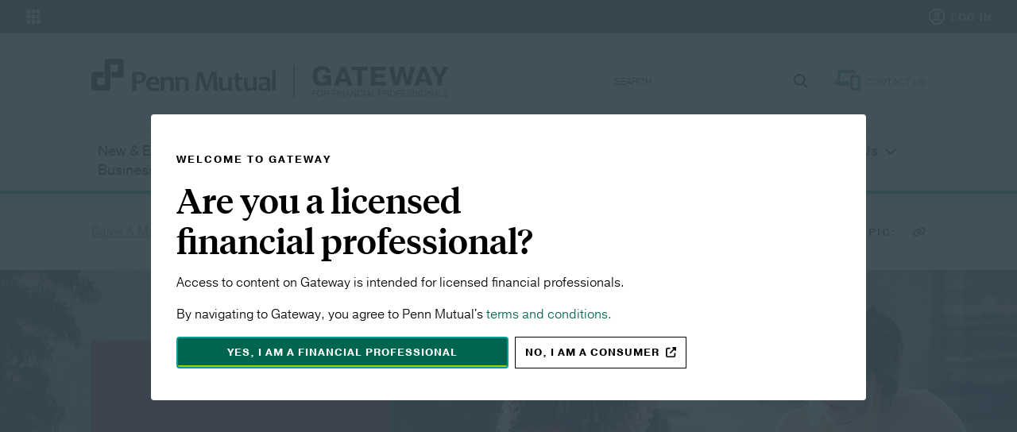

--- FILE ---
content_type: text/html; charset=utf-8
request_url: https://gateway.pennmutual.com/sales-and-marketing/guides-and-tools
body_size: 24045
content:
<!DOCTYPE html><html><head><meta charSet="utf-8"/><meta name="viewport" content="width=device-width, initial-scale=1"/><meta http-equiv="X-UA-Compatible" content="IE=edge"/><script>(function(w,d,s,l,i){w[l]=w[l]||[];w[l].push({'gtm.start':
            new Date().getTime(),event:'gtm.js'});var f=d.getElementsByTagName(s)[0],
            j=d.createElement(s),dl=l!='dataLayer'?'&l='+l:'';j.async=true;j.src=
            'https://www.googletagmanager.com/gtm.js?id='+i+dl;f.parentNode.insertBefore(j,f);
            })(window,document,'script','dataLayer','GTM-TMPSZQ6');</script><link rel="icon" type="image/x-icon" href="/favicon.png"/><link rel="stylesheet" type="text/css" href="/css/fonts.css"/><script type="text/javascript" src="//cdn.evgnet.com/beacon/thepennmutuallifeins/financialprofessionals/scripts/evergage.min.js"></script><script type="module" src="/shared-resources/static/global-nav/v2/pml-global-nav-1.0.2.js"></script><meta name="viewport" content="width=device-width"/><meta charSet="utf-8"/><title>Guides &amp; Tools | Gateway | Penn Mutual</title><meta name="next-head-count" content="3"/><link rel="preload" href="/_next/static/css/94fd165ebcb3ce5c5cbc.css" as="style"/><link rel="stylesheet" href="/_next/static/css/94fd165ebcb3ce5c5cbc.css" data-n-g=""/><noscript data-n-css=""></noscript><script defer="" nomodule="" src="/_next/static/chunks/polyfills-a40ef1678bae11e696dba45124eadd70.js"></script><script defer="" src="/_next/static/chunks/commons.80b50c7aa99110203190.js"></script><script defer="" src="/_next/static/chunks/2875.c8354808ac60aaa66e3c.js"></script><script src="/_next/static/chunks/webpack-facb88553dcff5df5351.js" defer=""></script><script src="/_next/static/chunks/framework-d21808c4bb3e426cfe16.js" defer=""></script><script src="/_next/static/chunks/main-2862f65c25a38a4f8879.js" defer=""></script><script src="/_next/static/chunks/pages/_app-e41563e4d6442628f5f8.js" defer=""></script><script src="/_next/static/chunks/pages/%5B...page%5D-285a93655386bf34a189.js" defer=""></script><script src="/_next/static/w9XYjRDT74ZgVYumpQhi7/_buildManifest.js" defer=""></script><script src="/_next/static/w9XYjRDT74ZgVYumpQhi7/_ssgManifest.js" defer=""></script><style id="__jsx-2572328272">.gateway-logo.jsx-2572328272{-webkit-flex:0 0 auto;-ms-flex:0 0 auto;flex:0 0 auto;display:block;width:280px;}@media (min-width:960px){.gateway-logo.jsx-2572328272{width:450px;}}</style><style id="__jsx-359187584">.search-form.jsx-359187584{display:-webkit-inline-box;display:-webkit-inline-flex;display:-ms-inline-flexbox;display:inline-flex;margin:0;position:relative;max-height:38px;}@media (min-width:960px){.search-form.jsx-359187584{min-width:275px;}}.search-input.jsx-359187584{-webkit-flex:1 0 auto;-ms-flex:1 0 auto;flex:1 0 auto;padding:8px 12px;border-radius:0;color:#000;font-family:"Pragmatica", "Open Sans", sans-serif;;font-size:1rem;font-weight:300;margin-right:8px;-webkit-appearance:none;}.search-input.jsx-359187584::-moz-placeholder{line-height:1.375rem;color:#000;font-family:"Pragmatica", "Open Sans", sans-serif;;font-size:0.75rem;font-weight:300;}.search-input.jsx-359187584::-webkit-input-placeholder{line-height:1.375rem;color:#000;font-family:"Pragmatica", "Open Sans", sans-serif;;font-size:0.75rem;font-weight:300;}.search-input.jsx-359187584::-moz-placeholder{line-height:1.375rem;color:#000;font-family:"Pragmatica", "Open Sans", sans-serif;;font-size:0.75rem;font-weight:300;}.search-input.jsx-359187584:-ms-input-placeholder{line-height:1.375rem;color:#000;font-family:"Pragmatica", "Open Sans", sans-serif;;font-size:0.75rem;font-weight:300;}.search-input.jsx-359187584::placeholder{line-height:1.375rem;color:#000;font-family:"Pragmatica", "Open Sans", sans-serif;;font-size:0.75rem;font-weight:300;}.search-input.jsx-359187584:focus{outline-offset:0px;}.search-button.jsx-359187584{background-color:transparent;border:none;padding:0;font-size:1.5rem;position:absolute;right:.75em;top:.25em;width:.75em;}.results.jsx-359187584{background-color:#fff;border:1px solid #d7dadc;padding:0 20px;position:absolute;top:34px;list-style:none;z-index:1;}.results.hidden.jsx-359187584{display:none;}.results.jsx-359187584 .result.jsx-359187584{border-bottom:1px solid #d7dadc;padding:10px 0;font-size:0.875rem;}.results.jsx-359187584 .result.jsx-359187584 .match-text{color:#000;font-family:"Pragmatica", "Open Sans", sans-serif;;font-size:0.875rem;font-weight:300;}.results.jsx-359187584 .result.jsx-359187584 .view-all-link{text-transform:uppercase;}.results.jsx-359187584 .result.jsx-359187584 .result-link{-webkit-text-decoration:none;text-decoration:none;}.results.jsx-359187584 .result.jsx-359187584 .result-link p.jsx-359187584{font-family:"Pragmatica", "Open Sans", sans-serif;;font-size:1rem;font-weight:300;}.results.jsx-359187584 .result.jsx-359187584 .view-all-link{font-weight:bold;font-size:0.875rem;}.results.jsx-359187584 .result.jsx-359187584:last-child{border:none;}.results.jsx-359187584 em{font-weight:bold;}@media (min-width:960px){.search-input.jsx-359187584:focus{outline-offset:3px;}}</style><style id="__jsx-1434790550">.paul-btn.jsx-1434790550,.paul-btn-primary.jsx-1434790550{box-sizing:border-box;display:inline-block;min-width:110px;padding:12px;-webkit-transition:box-shadow 0.2s,border-color 0.2s;transition:box-shadow 0.2s,border-color 0.2s;border:1px solid transparent;text-align:center;-webkit-text-decoration:none;text-decoration:none;line-height:1;}@media (min-width:640px){.paul-btn.jsx-1434790550,.paul-btn-primary.jsx-1434790550{font-size:0.75rem;}}@media (min-width:1280px){.paul-btn.jsx-1434790550,.paul-btn-primary.jsx-1434790550{font-size:0.8125rem;}}.paul-btn.jsx-1434790550 .icon,.paul-btn-primary.jsx-1434790550 .icon{margin-left:8px;}.paul-btn.full-width-mobile.jsx-1434790550,.paul-btn-primary.full-width-mobile.jsx-1434790550{width:100%;}@media (min-width:640px){.paul-btn.full-width-mobile.jsx-1434790550,.paul-btn-primary.full-width-mobile.jsx-1434790550{width:auto;}}.paul-btn.no-border.jsx-1434790550,.paul-btn-primary.no-border.jsx-1434790550{border:none;}.paul-btn.jsx-1434790550{border-color:#000;background-color:transparent;color:#000;}.paul-btn.jsx-1434790550:not(.disabled):hover,.paul-btn.jsx-1434790550:not(.disabled):focus,.paul-btn.jsx-1434790550:not(.disabled):active{border-color:inherit;box-shadow:inset 0 -3px 0 #000;}.paul-btn.dark.jsx-1434790550{border-color:#fff;color:#fff;}.paul-btn.dark.jsx-1434790550:not(.disabled):hover,.paul-btn.dark.jsx-1434790550:not(.disabled):focus,.paul-btn.dark.jsx-1434790550:not(.disabled):active{box-shadow:inset 0 -3px 0 #fff;}.paul-btn.disabled.jsx-1434790550{border-color:#d7dadc;background-color:inherit;color:#d7dadc;}.paul-btn-primary.jsx-1434790550{background-color:#00654e;color:#fff;}.paul-btn-primary.disabled.jsx-1434790550{background-color:#d7dadc;}.paul-btn-primary.jsx-1434790550:not(.disabled):hover,.paul-btn-primary.jsx-1434790550:not(.disabled):focus,.paul-btn-primary.jsx-1434790550:not(.disabled):active{border-color:#94d500;box-shadow:inset 0 -3px 0 #94d500;}.paul-btn-primary.dark.jsx-1434790550{background-color:#94d500;color:#000;}.paul-btn-primary.dark.disabled.jsx-1434790550{color:#fff;}.paul-btn-primary.dark.jsx-1434790550:not(.disabled):hover,.paul-btn-primary.dark.jsx-1434790550:not(.disabled):focus,.paul-btn-primary.dark.jsx-1434790550:not(.disabled):active{border-color:#000;box-shadow:inset 0 -3px 0 #000;}</style><style id="__jsx-3738242791">.single-column-layout.top-padding.jsx-3738242791{padding-top:3rem;}@media (min-width:960px){.single-column-layout.jsx-3738242791{display:grid;grid-template-columns:repeat(12,1fr);grid-template-rows:auto;grid-template-areas:"main main main main main main main main main main main main";-moz-column-gap:20px;-webkit-column-gap:20px;column-gap:20px;row-gap:0;}.single-column-layout.jsx-3738242791 .main-content.jsx-3738242791{grid-area:main;}}@media (min-width:960px){.single-column-layout.jsx-3738242791 .main-content.jsx-3738242791{-ms-grid-row:1;-ms-grid-column:1;-ms-grid-column-span:23;}}</style><style id="__jsx-3370108417">a.add-margin.jsx-3370108417{margin-right:10px;}a.wrapper.jsx-3370108417{color:inherit;-webkit-text-decoration:none;text-decoration:none;}</style><style id="__jsx-2401702689">.footer-nav-submenu.jsx-2401702689{list-style:none;padding:0;margin-top:32px;}.footer-nav-submenu.jsx-2401702689 li.jsx-2401702689{margin-bottom:10px;}.footer-nav-submenu.jsx-2401702689 li.jsx-2401702689:last-child{margin-bottom:0;}</style><style id="__jsx-2914968194">.footer-nav-link{color:black;display:block;max-width:200px;}.footer-nav-item.jsx-2914968194{-webkit-flex:1 1 50%;-ms-flex:1 1 50%;flex:1 1 50%;margin:0 0 32px;max-width:50%;}@media (max-width:639px){.footer-nav-item.jsx-2914968194:nth-child(odd){padding-right:16px;}}@media (min-width:640px){.footer-nav-item.jsx-2914968194{-webkit-flex:1 1 25%;-ms-flex:1 1 25%;flex:1 1 25%;max-width:25%;padding-right:16px;}.footer-nav-item.jsx-2914968194:nth-child(4n){padding-right:0;}}</style><style id="__jsx-2335517691">.footer-nav-menu.jsx-2335517691{list-style:none;margin:32px 0 0;padding:0;display:-webkit-box;display:-webkit-flex;display:-ms-flexbox;display:flex;-webkit-flex-wrap:wrap;-ms-flex-wrap:wrap;flex-wrap:wrap;-webkit-box-pack:start;-webkit-justify-content:flex-start;-ms-flex-pack:start;justify-content:flex-start;}@media (min-width:960px){.footer-nav-menu.jsx-2335517691{margin:0;}}</style><style id="__jsx-1001919845">.pml-footer.jsx-1001919845{padding:32px 0;color:#fff;background-color:#37474f;}.pml-footer.jsx-1001919845 .mb{margin-bottom:32px;}.pml-footer.jsx-1001919845 .pb{padding-bottom:2px;}.pml-footer.jsx-1001919845 .mt{margin-top:12px;}.pml-footer.jsx-1001919845 .pr.jsx-1001919845{padding-right:24px;}.pml-footer.jsx-1001919845 .legal-section.jsx-1001919845{padding-top:20px;}.pml-footer.jsx-1001919845 .footer-logo.jsx-1001919845{color:white;-webkit-flex-shrink:0;-ms-flex-negative:0;flex-shrink:0;-webkit-box-flex:0;-webkit-flex-grow:0;-ms-flex-positive:0;flex-grow:0;}.pml-footer.jsx-1001919845 hr.jsx-1001919845{margin:0;border-color:#fff;}.pml-footer.jsx-1001919845 .legal-item.jsx-1001919845{display:block;margin-top:12px;}.pml-footer.jsx-1001919845 .footer-message{margin-right:32px;}@media (min-width:640px){.pml-footer.jsx-1001919845{padding:32px 0;}.pml-footer.jsx-1001919845 .footer-logo.jsx-1001919845{max-width:50%;}.pml-footer.jsx-1001919845 .cta-section.jsx-1001919845{display:-webkit-box;display:-webkit-flex;display:-ms-flexbox;display:flex;-webkit-flex-direction:column;-ms-flex-direction:column;flex-direction:column;-webkit-box-pack:stretch;-webkit-justify-content:stretch;-ms-flex-pack:stretch;justify-content:stretch;}.pml-footer.jsx-1001919845 .footer-messagez{margin-right:32px;}.pml-footer.jsx-1001919845 .footer-messagez h1,h2,h3,h4,h5,h6{margin:0;}.pml-footer.jsx-1001919845 .button-wrapper{-webkit-box-flex:0;-webkit-flex-grow:0;-ms-flex-positive:0;flex-grow:0;-webkit-flex-shrink:0;-ms-flex-negative:0;flex-shrink:0;}.pml-footer.jsx-1001919845 .flex-container.jsx-1001919845{display:-webkit-box;display:-webkit-flex;display:-ms-flexbox;display:flex;-webkit-box-pack:justify;-webkit-justify-content:space-between;-ms-flex-pack:justify;justify-content:space-between;-webkit-align-items:center;-webkit-box-align:center;-ms-flex-align:center;align-items:center;}.pml-footer.jsx-1001919845 .legal-item.jsx-1001919845{display:inline-block;}.pml-footer.jsx-1001919845 .copyright.jsx-1001919845{margin-right:16px;}}@media(min-width:960px){.pml-footer.jsx-1001919845 .cta-section.jsx-1001919845{display:-webkit-box;display:-webkit-flex;display:-ms-flexbox;display:flex;-webkit-flex-direction:row;-ms-flex-direction:row;flex-direction:row;-webkit-box-pack:start;-webkit-justify-content:start;-ms-flex-pack:start;justify-content:start;-webkit-align-items:center;-webkit-box-align:center;-ms-flex-align:center;align-items:center;}}</style><style id="__jsx-4250701990">.illustration-modal.jsx-4250701990 .illustration-column.jsx-4250701990{display:-webkit-box;display:-webkit-flex;display:-ms-flexbox;display:flex;-webkit-flex-direction:column;-ms-flex-direction:column;flex-direction:column;height:100%;}.illustration-modal.jsx-4250701990 .illustration-column.jsx-4250701990 .illustration-top.jsx-4250701990{-webkit-box-pack:start;-webkit-justify-content:flex-start;-ms-flex-pack:start;justify-content:flex-start;-webkit-flex:1 1 auto;-ms-flex:1 1 auto;flex:1 1 auto;margin-bottom:10px;}.illustration-modal.jsx-4250701990 .illustration-column.jsx-4250701990 .illustration-bottom.jsx-4250701990{-webkit-box-pack:end;-webkit-justify-content:flex-end;-ms-flex-pack:end;justify-content:flex-end;}.illustration-modal.jsx-4250701990 h2{margin-top:0;}.illustration-modal.jsx-4250701990 p{margin-bottom:16px;}.illustration-modal.jsx-4250701990 .terms-and-conditions.jsx-4250701990{max-height:200px;overflow-y:scroll;margin:20px 0;}.illustration-modal.jsx-4250701990 .hidden.jsx-4250701990{display:none;}.illustration-modal.jsx-4250701990 .terms-link.jsx-4250701990{cursor:pointer;}.illustration-modal.jsx-4250701990 .footer.jsx-4250701990{height:55px;}.illustration-modal.jsx-4250701990 .footer.jsx-4250701990 .sub-text{margin-bottom:15px;}</style><style id="__jsx-190425482">*{box-sizing:border-box;}*:focus{z-index:10;outline:6px #009e96 auto;outline-offset:3px;}pml-global-nav{z-index:20;}pml-global-nav:focus{outline:none;}html{-webkit-scroll-behavior:smooth;-moz-scroll-behavior:smooth;-ms-scroll-behavior:smooth;scroll-behavior:smooth;}body{position:relative;overflow-x:hidden;margin:0;background-color:transparent;}body.modal-open{position:fixed;overflow:hidden;width:100%;}ul,ol{
    padding-left: 32px;
  ;}p,li{margin:0;margin-bottom:0.625rem;}li:last-child{margin-bottom:0;}button{cursor:pointer;background-color:transparent;color:#000;}.pml-top-border{margin-bottom:64px;border-bottom:1px solid #d7dadc;}.pml-top-border:last-child{border-bottom:none;margin-bottom:0px;}.pml-button-primary{display:inline-block;min-width:110px;padding:12px;-webkit-transition:box-shadow 0.2s,border-color 0.2s;transition:box-shadow 0.2s,border-color 0.2s;border:1px solid transparent;font-family:"Pragmatica", "Open Sans", sans-serif;;font-size:0.6875rem;font-weight:700;line-height:1;text-align:center;-webkit-text-decoration:none;text-decoration:none;text-transform:uppercase;-webkit-letter-spacing:1px;-moz-letter-spacing:1px;-ms-letter-spacing:1px;letter-spacing:1px;}.pml-button-primary.high-contrast{background:#000;color:#fff;}.pml-button-primary.high-contrast:not(.disabled):hover,.pml-button-primary.high-contrast:not(.disabled):focus,.pml-button-primary.high-contrast:not(.disabled):active{border-color:inherit;box-shadow:inset 0 -3px 0 #fff;}input{padding:4px;border:1px solid #d7dadc;border-radius:4px;}form{margin-top:24px;}fieldset{margin:0;padding:0;border:none;}img{display:block;max-width:100%;}svg{max-width:100%;}.accessibly-hidden{
    position: absolute;
    width: 1px;
    height: 1px;
    white-space: nowrap;
    overflow: hidden;
    clip: rect(1px 1px 1px 1px);
    clip: rect(1px, 1px, 1px, 1px);
  ;}@media (min-width:640px){.mobile-only{display:none;}}.hide-mobile{display:none;}@media (min-width:640px){.hide-mobile{display:inherit;}}body,.paul-type-body{color:#000;font-family:"Pragmatica", "Open Sans", sans-serif;;font-size:1rem;font-weight:300;line-height:1.5;}body strong,.paul-type-body strong{font-weight:700;}h1.highlighted,h2.highlighted,h3.highlighted,h4.highlighted,h5.highlighted,h6.highlighted,h7.highlighted{color:#00654e;}h1,.paul-type-heading-1{margin:1rem 0 1.5rem 0;color:#000;font-family:"TiemposHeadline", "Georgia", "serif";font-size:3.375rem;font-weight:500;line-height:1.14;text-transform:none;-webkit-letter-spacing:normal;-moz-letter-spacing:normal;-ms-letter-spacing:normal;letter-spacing:normal;}h2,.paul-type-heading-2{margin:1rem 0;color:#000;font-family:"TiemposHeadline", "Georgia", "serif";font-size:2.75rem;font-weight:500;line-height:1.18;text-transform:none;-webkit-letter-spacing:normal;-moz-letter-spacing:normal;-ms-letter-spacing:normal;letter-spacing:normal;}h3,.paul-type-heading-3{margin:0.75rem 0 1rem 0;color:#000;font-family:"TiemposHeadline", "Georgia", "serif";font-size:2.375rem;font-weight:500;line-height:1.1;text-transform:none;-webkit-letter-spacing:normal;-moz-letter-spacing:normal;-ms-letter-spacing:normal;letter-spacing:normal;}h4,.paul-type-heading-4{margin:1rem 0;color:#000;font-family:"TiemposHeadline", "Georgia", "serif";font-size:2.125rem;font-weight:500;line-height:1.23;text-transform:none;-webkit-letter-spacing:0px;-moz-letter-spacing:0px;-ms-letter-spacing:0px;letter-spacing:0px;}h5,.paul-type-heading-5{margin:1rem 0;color:#000;font-family:"TiemposHeadline", "Georgia", "serif";font-size:1.75rem;font-weight:500;line-height:1.14;-webkit-letter-spacing:0px;-moz-letter-spacing:0px;-ms-letter-spacing:0px;letter-spacing:0px;}h6,.paul-type-heading-6{margin:1rem 0;color:#000;font-family:"TiemposHeadline", "Georgia", "serif";font-size:1.5rem;font-weight:500;line-height:1.16;-webkit-letter-spacing:0px;-moz-letter-spacing:0px;-ms-letter-spacing:0px;letter-spacing:0px;}h7,.paul-type-heading-7{margin:1rem 0;color:#000;font-family:"TiemposHeadline", "Georgia", "serif";font-size:1.125rem;font-weight:500;line-height:1.11;-webkit-letter-spacing:0px;-moz-letter-spacing:0px;-ms-letter-spacing:0px;letter-spacing:0px;display:block;}.label{font-family:"Pragmatica", "Open Sans", sans-serif;;font-size:0.8125rem;line-height:18px;-webkit-letter-spacing:2px;-moz-letter-spacing:2px;-ms-letter-spacing:2px;letter-spacing:2px;text-transform:uppercase;font-weight:700;margin:1rem 0;}.label.small{font-size:0.6875rem;-webkit-letter-spacing:1.69px;-moz-letter-spacing:1.69px;-ms-letter-spacing:1.69px;letter-spacing:1.69px;line-height:1.36;}.label.no-margin{margin:0;}.lede{font-family:"Pragmatica", "Open Sans", sans-serif;;font-size:1.25rem;line-height:1.4;-webkit-letter-spacing:0px;-moz-letter-spacing:0px;-ms-letter-spacing:0px;letter-spacing:0px;text-transform:none;font-weight:300;}.pml-hamburger-menu-label{font-size:0.6rem;text-transform:uppercase;}.pml-bold-text{font-weight:bold;}.pml-sub-heading{margin-right:12px;font-size:0.875rem;line-height:1.25rem;padding-right:12px;border-right:1px solid #d7dadc;}.pml-sub-heading:last-child{border-right:none;}@media (min-width:1280px){h1,.paul-type-heading-1{font-size:5.875rem;line-height:1.1;}h2,.paul-type-heading-2{font-size:4.625rem;line-height:1.05;}h3,.paul-type-heading-3{font-size:3.75rem;line-height:1.21;}h4,.paul-type-heading-4{font-size:2.75rem;line-height:1.18;}h5,.paul-type-heading-5{font-size:2rem;line-height:1.25;}h6,.paul-type-heading-6{font-size:1.625rem;line-height:1.3;}h7,.paul-type-heading-7{font-size:1.375rem;line-height:1.36;}}h1 a,.paul-type-heading-1 a,h2 a,.paul-type-heading-2 a,h3 a,.paul-type-heading-3 a,h4 a,.paul-type-heading-4 a,h5 a,.paul-type-heading-5 a,h6 a,.paul-type-heading-6 a,h7 a,.paul-type-heading-7 a{-webkit-text-decoration:none;text-decoration:none;}h1 a:hover,.paul-type-heading-1 a:hover,h2 a:hover,.paul-type-heading-2 a:hover,h3 a:hover,.paul-type-heading-3 a:hover,h4 a:hover,.paul-type-heading-4 a:hover,h5 a:hover,.paul-type-heading-5 a:hover,h6 a:hover,.paul-type-heading-6 a:hover,h7 a:hover,.paul-type-heading-7 a:hover{-webkit-text-decoration:underline;text-decoration:underline;}a{color:#00654e;}a:hover{-webkit-text-decoration:none;text-decoration:none;}a.paul-type-heading-1,a.paul-type-heading-2,a.paul-type-heading-3,a.paul-type-heading-4,a.paul-type-heading-5,a.paul-type-heading-6,a.paul-type-heading-7{color:#00654e;-webkit-text-decoration:none;text-decoration:none;}a.paul-type-heading-1:hover,a.paul-type-heading-2:hover,a.paul-type-heading-3:hover,a.paul-type-heading-4:hover,a.paul-type-heading-5:hover,a.paul-type-heading-6:hover,a.paul-type-heading-7:hover{-webkit-text-decoration:underline;text-decoration:underline;}.paul-type-list{
    padding-left: 32px;
  ;}small,.paul-type-small{font-family:"Pragmatica", "Open Sans", sans-serif;;font-size:0.875rem;font-weight:300;line-height:1.42;}.paul-card{
    width: 100%;
    margin-bottom: 16px;
    padding: 24px;
    border: 1px solid #d7dadc;
  ;background-color:#fff;}div.blockquote{margin:16px 40px;padding:12px 16px;}blockquote,.paul-highlight{padding:12px 16px;background-color:#e1e4e5;}table{table-layout:fixed;width:100%;margin-bottom:16px;border-collapse:collapse;}th{vertical-align:bottom;width:50%;padding:4px 0;font-size:0.6875rem;font-weight:700;text-align:left;text-transform:uppercase;}@media (min-width:640px){th{padding:16px 0;font-size:inherit;text-transform:none;}}tr:nth-child(odd){background-color:#e1e4e5;}td{padding:12px;border-top:2px solid #fff;border-bottom:2px solid #fff;}@media (min-width:640px){td{padding:16px;}}.pml-error-container{padding:6rem 0;max-width:900px;}@media (min-width:640px){.pml-error-container{padding:10rem 0 14rem;}}.pml-horizontal-list .pml-list-item{padding-right:12px;}.pml-horizontal-list .pml-list-item:last-child{padding-right:0;}.pml-horizontal-list .pml-list-item+.pml-list-item{border-left:1px solid #d7dadc;padding-left:12px;}.pml-tooltip{display:inline-block;position:relative;text-align:left;}.pml-tooltip .top{min-width:200px;top:-10px;left:50%;-webkit-transform:translate(-50%,-100%);-ms-transform:translate(-50%,-100%);transform:translate(-50%,-100%);padding:10px 20px;color:#000000;background-color:#FFFFFF;font-weight:normal;font-size:13px;border-radius:8px;position:absolute;z-index:19;box-sizing:border-box;border:1px solid #999999;box-shadow:0 1px 8px #666666;display:none;}.pml-tooltip:hover .top{display:block;}.pml-tooltip .top i{position:absolute;top:100%;left:50%;margin-left:-12px;width:24px;height:12px;overflow:hidden;}.pml-tooltip .top i::after{content:'';position:absolute;width:12px;height:12px;left:50%;-webkit-transform:translate(-50%,-50%) rotate(45deg);-ms-transform:translate(-50%,-50%) rotate(45deg);transform:translate(-50%,-50%) rotate(45deg);background-color:#FFFFFF;border:1px solid #d7dadc;box-shadow:0 1px 8px #666666;}.pml-table-horizontal-highlight{table-layout:auto;background-color:#e1e4e5;font-weight:bold;text-align:center;text-transform:uppercase;width:99%;}.pml-table-horizontal-highlight td,.pml-table-horizontal-highlight thead th,.pml-table-horizontal-highlight tbody td,.pml-table-horizontal-highlight tfoot td,.pml-table-horizontal-highlight tfoot th{width:auto;}.pml-table-horizontal-highlight td{border:1px solid #d7dadc;}.pml-table-horizontal-highlight tr td:first-child{color:#00654e;}.pml-table-horizontal-highlight tr:first-child{background-color:#37474f;color:#fff;}.pml-table-horizontal-highlight tr:first-child td:first-child{color:#fff;background-color:#00654e;}.pml-table-vertical-highlight{table-layout:auto;background-color:#e1e4e5;border-color:#d7dadc;text-align:center;font-weight:bold;text-transform:uppercase;width:99%;}.pml-table-vertical-highlight td,.pml-table-vertical-highlight thead th,.pml-table-vertical-highlight tbody td,.pml-table-vertical-highlight tfoot td,.pml-table-vertical-highlight tfoot th{width:auto;}.pml-table-vertical-highlight td{border:1px solid #d7dadc;}.pml-table-vertical-highlight tr:nth-child(2) td:first-child{background-color:#00654e;color:#fff;}.pml-table-vertical-highlight tr:nth-child(2) td{color:#00654e;}.pml-table-vertical-highlight tr:nth-child(2) td .svg-inline--fa{color:#00654e;}.pml-table-vertical-highlight tr:first-child{background-color:#fff;}.pml-table-vertical-highlight tr:first-child td:first-child{background-color:#fff;}.pml-table-vertical-highlight tr:first-child td{border:none;}.pml-table-vertical-highlight td:first-child{background-color:#37474f;color:#fff;}.pml-table-vertical-highlight td .svg-inline--fa{color:#37474f;}.pml-responsive-table-wrapper{overflow-x:auto;margin-bottom:16px;}.pml-styled-table{table-layout:auto;border-collapse:collapse;text-align:center;color:#000;width:100%;margin-bottom:0;}.pml-styled-table th,.pml-styled-table td{width:auto;padding:16px;vertical-align:middle;}.pml-styled-table tr:nth-child(even){background-color:#fff;}.pml-styled-table tr:nth-child(odd){background-color:#e1e4e5;}.pml-styled-table td,.pml-styled-table th{border:1px solid #fff;}.pml-styled-table th{color:#fff;text-align:center;text-transform:uppercase;font-weight:bold;background-color:#00654e;}.pml-styled-table td:first-child{color:#fff;background-color:#37474f;}.pml-styled-table td:empty{background-color:#e1e4e5;}.pml-styled-table.no-alternate-rows tr{background-color:#e1e4e5;}.pml-styled-table.reverse-palette th{background-color:#37474f;}.pml-styled-table.reverse-palette td:first-child{background-color:#00654e;}.pml-styled-table.fixed-y-header th,.pml-styled-table.fixed-y-header td{width:20%;}.pml-styled-table.fixed-y-header th+th,.pml-styled-table.fixed-y-header td+td{width:auto;}.hscroll{overflow-x:auto;}.paul-list-custom-bullets{margin:0 0 24px;}.paul-list-custom-bullets ul{margin:0;padding:0;list-style:none;}.paul-list-custom-bullets li:before{background-image:url("data:image/svg+xml,%0A%3Csvg aria-hidden='true' focusable='false' data-prefix='fas' data-icon='check' class='svg-inline--fa fa-check fa-w-16' role='img' xmlns='http://www.w3.org/2000/svg' viewBox='0 0 512 512'%3E%3Cpath fill='%2394d500' d='M173.898 439.404l-166.4-166.4c-9.997-9.997-9.997-26.206 0-36.204l36.203-36.204c9.997-9.998 26.207-9.998 36.204 0L192 312.69 432.095 72.596c9.997-9.997 26.207-9.997 36.204 0l36.203 36.204c9.997 9.997 9.997 26.206 0 36.204l-294.4 294.401c-9.998 9.997-26.207 9.997-36.204-.001z'%3E%3C/path%3E%3C/svg%3E");}.paul-list-custom-bullets li{position:relative;padding-left:1.75em;}.paul-list-custom-bullets li::before{content:'';position:absolute;top:2px;left:0;width:1em;height:1em;}.paul-list-custom-bullets ul ul,.paul-list-custom-bullets ul ol{margin-left:1.75em;}.paul-list-custom-bullets ul li ul,.paul-list-custom-bullets ul li ol{margin-top:10px;margin-left:1.75em;}.paul-list-custom-bullets ul li ul li,.paul-list-custom-bullets ul li ol li{padding:0;}.paul-list-custom-bullets ul li ul li::before,.paul-list-custom-bullets ul li ol li::before{content:none;}.paul-list-custom-bullets ul li ul{list-style-type:disc;}.paul-list-custom-bullets ul li ol{margin-left:0;padding-left:1.5em;}@media (min-width:640px){.paul-list-custom-bullets.two-col{-moz-columns:2;-webkit-columns:2;columns:2;-moz-column-gap:24px;-webkit-column-gap:24px;column-gap:24px;}}.pml-grid-layout{max-width:1440px;padding:0 16px;margin:0 auto;overflow:hidden;}@media(min-width:960px){.pml-grid-layout{padding:0 9vw;}}@media(min-width:1440px){.pml-grid-layout{padding:0 130px;}}@media (min-width:960px){.pml-grid-layout.wide{padding:0 4.5vw;}}@media (min-width:1440px){.pml-grid-layout.wide{padding:0 65px;}}.pml-grid-layout.overflow-visible{overflow:visible;}.custom-list ul{margin:0;padding:0;list-style:none;}.custom-list.jump-links{color:#000;}.custom-list.jump-links a{-webkit-text-decoration:none;text-decoration:none;color:inherit;font-weight:bold;}.custom-list.jump-links li{position:relative;}.custom-list.jump-links a:after{content:'';position:relative;display:inline-block;vertical-align:baseline;margin-left:.5rem;width:.8em;height:.8em;background-image:url("data:image/svg+xml,%3Csvg aria-hidden='true' focusable='false' data-prefix='fas' data-icon='arrow-right' class='svg-inline--fa fa-arrow-right fa-w-14' role='img' xmlns='http://www.w3.org/2000/svg' viewBox='0 0 448 512'%3E%3Cpath fill='%23000' d='M190.5 66.9l22.2-22.2c9.4-9.4 24.6-9.4 33.9 0L441 239c9.4 9.4 9.4 24.6 0 33.9L246.6 467.3c-9.4 9.4-24.6 9.4-33.9 0l-22.2-22.2c-9.5-9.5-9.3-25 .4-34.3L311.4 296H24c-13.3 0-24-10.7-24-24v-32c0-13.3 10.7-24 24-24h287.4L190.9 101.2c-9.8-9.3-10-24.8-.4-34.3z'%3E%3C/path%3E%3C/svg%3E");background-repeat:no-repeat;}.custom-list.jump-links a[target="_blank"]:after{background-image:url("data:image/svg+xml,%3Csvg aria-hidden='true' focusable='false' data-prefix='fas' data-icon='arrow-right' class='svg-inline--fa fa-arrow-right fa-w-14' role='img' xmlns='http://www.w3.org/2000/svg' viewBox='0 0 512 512'%3E%3Cpath fill='%23000' d='M432,320H400a16,16,0,0,0-16,16V448H64V128H208a16,16,0,0,0,16-16V80a16,16,0,0,0-16-16H48A48,48,0,0,0,0,112V464a48,48,0,0,0,48,48H400a48,48,0,0,0,48-48V336A16,16,0,0,0,432,320ZM488,0h-128c-21.37,0-32.05,25.91-17,41l35.73,35.73L135,320.37a24,24,0,0,0,0,34L157.67,377a24,24,0,0,0,34,0L435.28,133.32,471,169c15,15,41,4.5,41-17V24A24,24,0,0,0,488,0Z'%3E%3C/path%3E%3C/svg%3E");}.custom-list.jump-links .inner-links a:after{background-image:url("data:image/svg+xml,%3Csvg aria-hidden='true' focusable='false' data-prefix='fas' data-icon='arrow-right' class='svg-inline--fa fa-arrow-right fa-w-14' role='img' xmlns='http://www.w3.org/2000/svg' viewBox='0 0 448 512'%3E%3Cpath fill='%2300654e' d='M190.5 66.9l22.2-22.2c9.4-9.4 24.6-9.4 33.9 0L441 239c9.4 9.4 9.4 24.6 0 33.9L246.6 467.3c-9.4 9.4-24.6 9.4-33.9 0l-22.2-22.2c-9.5-9.5-9.3-25 .4-34.3L311.4 296H24c-13.3 0-24-10.7-24-24v-32c0-13.3 10.7-24 24-24h287.4L190.9 101.2c-9.8-9.3-10-24.8-.4-34.3z'%3E%3C/path%3E%3C/svg%3E");}.custom-list.jump-links .inner-links a[target="_blank"]:after{background-image:url("data:image/svg+xml,%3Csvg aria-hidden='true' focusable='false' data-prefix='fas' data-icon='arrow-right' class='svg-inline--fa fa-arrow-right fa-w-14' role='img' xmlns='http://www.w3.org/2000/svg' viewBox='0 0 512 512'%3E%3Cpath fill='%2300654e' d='M432,320H400a16,16,0,0,0-16,16V448H64V128H208a16,16,0,0,0,16-16V80a16,16,0,0,0-16-16H48A48,48,0,0,0,0,112V464a48,48,0,0,0,48,48H400a48,48,0,0,0,48-48V336A16,16,0,0,0,432,320ZM488,0h-128c-21.37,0-32.05,25.91-17,41l35.73,35.73L135,320.37a24,24,0,0,0,0,34L157.67,377a24,24,0,0,0,34,0L435.28,133.32,471,169c15,15,41,4.5,41-17V24A24,24,0,0,0,488,0Z'%3E%3C/path%3E%3C/svg%3E");}.custom-list.jump-links .no-icon a::after{content:none;}.custom-list.jump-links.with-border ul{margin-top:24px;}.custom-list.jump-links.with-border li{border-top:1px solid rgba(0,0,0,.3);padding:12px 0;margin:0;}.custom-list.jump-links.with-border li:last-child{border-bottom:1px solid rgba(0,0,0,.3);}.green-text{color:#00654e;}.white-text{color:#fff;}.white-text .custom-list.jump-links{color:inherit;}.white-text .custom-list.jump-links a:after{background-image:url("data:image/svg+xml,%3Csvg aria-hidden='true' focusable='false' data-prefix='fas' data-icon='arrow-right' class='svg-inline--fa fa-arrow-right fa-w-14' role='img' xmlns='http://www.w3.org/2000/svg' viewBox='0 0 448 512'%3E%3Cpath fill='%23fff' d='M190.5 66.9l22.2-22.2c9.4-9.4 24.6-9.4 33.9 0L441 239c9.4 9.4 9.4 24.6 0 33.9L246.6 467.3c-9.4 9.4-24.6 9.4-33.9 0l-22.2-22.2c-9.5-9.5-9.3-25 .4-34.3L311.4 296H24c-13.3 0-24-10.7-24-24v-32c0-13.3 10.7-24 24-24h287.4L190.9 101.2c-9.8-9.3-10-24.8-.4-34.3z'%3E%3C/path%3E%3C/svg%3E");}.white-text .custom-list.jump-links a[target="_blank"]:after{background-image:url("data:image/svg+xml,%3Csvg aria-hidden='true' focusable='false' data-prefix='fas' data-icon='arrow-right' class='svg-inline--fa fa-arrow-right fa-w-14' role='img' xmlns='http://www.w3.org/2000/svg' viewBox='0 0 512 512'%3E%3Cpath fill='%23fff' d='M432,320H400a16,16,0,0,0-16,16V448H64V128H208a16,16,0,0,0,16-16V80a16,16,0,0,0-16-16H48A48,48,0,0,0,0,112V464a48,48,0,0,0,48,48H400a48,48,0,0,0,48-48V336A16,16,0,0,0,432,320ZM488,0h-128c-21.37,0-32.05,25.91-17,41l35.73,35.73L135,320.37a24,24,0,0,0,0,34L157.67,377a24,24,0,0,0,34,0L435.28,133.32,471,169c15,15,41,4.5,41-17V24A24,24,0,0,0,488,0Z'%3E%3C/path%3E%3C/svg%3E");}.white-text h1,.white-text h2,.white-text h3,.white-text h4,.white-text h5,.white-text h6,.white-text h7,.white-text .footer-nav-link,.white-text .footer-subnav-link,.white-text a,.white-text button{color:inherit;}.clickable:hover{cursor:pointer;}.fixed-scrollspy-on .pml-scroll-target{-webkit-scroll-margin-top:172px;-moz-scroll-margin-top:172px;-ms-scroll-margin-top:172px;scroll-margin-top:172px;}@media(min-width:960px){.fixed-scrollspy-on .pml-scroll-target{-webkit-scroll-margin-top:248px;-moz-scroll-margin-top:248px;-ms-scroll-margin-top:248px;scroll-margin-top:248px;}}.headerWrapper{position:-webkit-sticky;position:sticky;top:0;z-index:20;}.pml-scroll-target{-webkit-scroll-margin-top:172px;-moz-scroll-margin-top:172px;-ms-scroll-margin-top:172px;scroll-margin-top:172px;}@media(min-width:960px){.pml-scroll-target{-webkit-scroll-margin-top:248px;-moz-scroll-margin-top:248px;-ms-scroll-margin-top:248px;scroll-margin-top:248px;}}.mr-1{margin-right:0.5rem;}.ml-1{margin-left:0.5rem;}.mr-2{margin-right:1rem;}.ml-2{margin-left:1rem;}.mt-2{margin-top:1rem;}.mt-4{margin-top:2rem;}.my-4{margin-top:2rem;margin-bottom:2rem;}.grecaptcha-badge{visibility:hidden;}.pml-grecaptcha-branding{color:#6c808a;}.pml-half-width-container{width:100%;}@media(min-width:960px){.pml-half-width-container{width:50%;}}.pml-form-group{margin:8px 0 16px 0;}.pml-form-group label{display:block;margin-bottom:4px;}.pml-form-group.error label,.pml-form-group.error .error{color:red;}.pml-form-group.error input{border-left:3px solid red;}@media (min-width:640px){.pml-form-group{margin:16px 0 24px 0;}.pml-form-group.full-width .pml-select{width:100%;min-width:0;}}.pml-form-group .pml-input{position:relative;width:100%;min-width:110px;padding:9px 24px;border:1px solid black;color:#000;font-family:"Pragmatica", "Open Sans", sans-serif;;font-size:0.6875rem;font-weight:700;line-height:1;text-transform:uppercase;-webkit-letter-spacing:1px;-moz-letter-spacing:1px;-ms-letter-spacing:1px;letter-spacing:1px;cursor:pointer;-webkit-appearance:none;-moz-appearance:none;-webkit-appearance:none;-moz-appearance:none;appearance:none;}.pml-form-group .pml-input::-ms-expand{display:none;}@media (min-width:640px){.pml-form-group .pml-input{width:50%;min-width:280px;padding:12px;padding-right:40px;font-size:0.875rem;font-weight:300;text-transform:none;-webkit-letter-spacing:normal;-moz-letter-spacing:normal;-ms-letter-spacing:normal;letter-spacing:normal;}}@media (min-width:1280px){.pml-form-group .pml-input{font-size:1rem;}}.pml-form-group .pml-input option{font-weight:300;}</style></head><body><div id="__next"><div id="main-layout"><div class="headerWrapper" data-is-id="gateway-header"><header id="pml-main-header" class="Header_header__1-VVS"><pml-global-nav loginUrl="/auth/pml/corp?returnTo=/sales-and-marketing/guides-and-tools" logoutUrl="/auth/logout" activeSite="gateway" myProfileUrl="https://home2.pennmutual.com/sso-engine/sso/prodplace" user="null" usernamePrefix="welcome, " sites="[{&quot;name_s&quot;:&quot;Gateway&quot;,&quot;url_s&quot;:&quot;https://gateway.pennmutual.com?utm_source=nav&amp;utm_medium=web&amp;utm_campaign=crossapp&quot;,&quot;description_t&quot;:&quot;Access the latest news, events and selling resources.&quot;,&quot;key_s&quot;:&quot;gateway&quot;},{&quot;name_s&quot;:&quot;InSight&quot;,&quot;description_t&quot;:&quot;Manage all client activity in one central place.&quot;,&quot;url_s&quot;:&quot;https://insight.pennmutual.com/?utm_source=nav&amp;utm_medium=web&amp;utm_campaign=crossapp&quot;,&quot;key_s&quot;:&quot;insight&quot;},{&quot;name_s&quot;:&quot;Life Solutions Illustrator&quot;,&quot;description_t&quot;:&quot;Create illustrations to support client solutions.&quot;,&quot;url_s&quot;:&quot;https://home2.pennmutual.com/sso-engine/ssoredirect?ssosite=welis-prod&amp;target=https%3A%2F%2Flsi.pennmutual.com%2FLogin.aspx%3FLoginMethod%3DSAML&amp;utm_source=nav&amp;utm_medium=web&amp;utm_campaign=crossapp&quot;,&quot;key_s&quot;:&quot;illustrator&quot;},{&quot;name_s&quot;:&quot;ACE&quot;,&quot;key_s&quot;:&quot;ace2&quot;,&quot;description_t&quot;:&quot;Experience our refreshed e-app platform. Start new life applications here.&quot;,&quot;url_s&quot;:&quot;https://ace.pennmutual.com/dashboard?utm_source=nav&amp;utm_medium=web&amp;utm_campaign=crossapp&quot;},{&quot;name_s&quot;:&quot;AMP&quot;,&quot;key_s&quot;:&quot;amp&quot;,&quot;description_t&quot;:&quot;Access our MultiLife application and enrollment platform.&quot;,&quot;url_s&quot;:&quot;https://amp.pennmutual.com&quot;}]" userMenuLinks="[{&quot;title_s&quot;:&quot;Email&quot;,&quot;uRL_s&quot;:&quot;https://owa.pennmutual.com/&quot;,&quot;openNewWindow_b&quot;:&quot;true&quot;},{&quot;title_s&quot;:&quot;Manage My Profile&quot;,&quot;uRL_s&quot;:&quot;manageMyProfile&quot;,&quot;openNewWindow_b&quot;:&quot;true&quot;}]"></pml-global-nav><div class="pml-grid-layout overflow-visible"><div class="Header_navContainer__1sJ8C "><a href="/"><div class="jsx-2572328272 gateway-logo"><svg version="1.1" xmlns="http://www.w3.org/2000/svg" xmlns:xlink="http://www.w3.org/1999/xlink" x="0px" y="0px" id="pm-gateway-logo" fill="#000" viewBox="0 0 1640 180" xml:space="preserve" role="img" aria-label="Penn Mutual logo" class="jsx-2572328272"><desc class="jsx-2572328272">Penn Mutual logo</desc><style type="text/css">
              .st1{display:inline;}
              .st2{font - family:&#x27;Pragmatica-Bold&#x27;;}
              .st3{font - size:25px;}
              .st4{font - family:&#x27;Pragmatica-Light&#x27;;}
              .st5{font - size:16px;}
              .st6{fill:none;}
            </style><g id="Layer_4" class="jsx-2572328272"><g class="jsx-2572328272"><rect x="927.6" y="29.1" width="5.2" height="150.7" class="jsx-2572328272"></rect><g class="jsx-2572328272"><g class="jsx-2572328272"><path d="M561.1,147.5c0-7.6-0.5-20.3-1.4-37.8c-0.9-17.8-1.4-29.1-1.5-33.6l0-0.1l-0.4-0.4h-1.2l-0.4,0.3l0,0.1 c-0.4,2.6-1.6,7.6-3.5,14.8c-1.9,7.2-5.5,17.9-10.8,31.8c-5.1,13.5-7.7,21.7-7.9,24.9h-13.8c-0.2-3.3-2.7-11.5-7.6-25.1 c-5-14-8.4-24-9.9-29.6c-1.5-5.6-2.8-11.2-3.7-16.8l0-0.1l-0.4-0.3h-1.2l-0.4,0.4l0,0.1c0,5.5-0.6,17.5-1.6,35.7 c-1,17.7-1.5,29.7-1.6,35.7h-16.6c0.2-2.9,1.8-16.2,4.8-39.6c3.1-24.6,4.8-40.2,4.8-46.4h24.9c0.2,5.2,2.9,16.2,8.2,32.6 c5.4,16.9,8.2,27.8,8.2,32.5v0.1l0.4,0.4h1.2l0.4-0.4v-0.1c0-4.7,3.1-15.7,9.3-32.5c6-16.4,9.1-27.4,9.3-32.6h24.7 c0,9.3,1.1,25.7,3.1,48.8c1.9,21.8,2.9,34.2,3.1,37.1H561.1z" class="jsx-2572328272"></path><path d="M607.6,149.4c-7.2,0-12.6-1.9-16.2-5.6c-3.6-3.7-5.4-11.4-5.4-22.7c0-1.4,0-3.3,0.1-5.8c0.1-2.5,0.1-4.7,0.1-6.6 c0-4.9-0.4-12.7-1.2-23.2l17.6-0.6c-0.7,8.3-1,16.3-1,23.8c0,10.9,0.8,18.4,2.5,22.2c1.7,4,5.1,6,10,6c5.3,0,9.9-1.3,13.7-3.8 l0.1-0.1l0-0.2c0.1-22.2-0.2-38.6-0.7-47.4l17-0.6c-0.4,8.3-0.6,19.1-0.6,32.2c0,9.7,0.6,19.9,1.7,30.3l-14.7,0.5 c-0.6-2.2-0.9-3.9-0.9-5.2v-0.1l-0.4-0.4h-1.3l-0.1,0.1C622,147,615.2,149.4,607.6,149.4z" class="jsx-2572328272"></path><path d="M681.7,148.9c-7,0-12.4-1.9-15.9-5.7c-3.5-3.8-5.3-11.3-5.3-22.3c0-6.7,0-14.3,0.1-22.8v-0.1l-0.4-0.4h-0.1 c-2.2,0-5.1,0.1-8.7,0.4l0.4-12.1c3.2,0.2,6.3,0.4,9.1,0.4h0.1l0.4-0.4l0-0.1c0-2.3,0.2-8.4,0.5-18.2l14.8-1.8 c-0.6,8.6-1,15.3-1,20v0.1l0.4,0.4h0.1c3.6,0,9.1-0.2,16.2-0.5L692,97.9c-6.5-0.3-11.9-0.4-16-0.4h-0.1l-0.4,0.4l0,0.1 c-0.1,5.8-0.1,12.1-0.1,18.6c0,8,0.8,13.4,2.5,16.2c1.7,2.8,4.7,4.3,8.9,4.3c2.3,0,4.7-0.3,7.3-1l-1,10.9 C690,148.3,686.2,148.9,681.7,148.9z" class="jsx-2572328272"></path><path d="M722,149.4c-7.2,0-12.6-1.9-16.2-5.6c-3.6-3.7-5.4-11.4-5.4-22.7c0-1.4,0-3.3,0.1-5.8c0.1-2.5,0.1-4.7,0.1-6.6 c0-4.9-0.4-12.7-1.2-23.2l17.6-0.6c-0.7,8.3-1,16.3-1,23.8c0,10.9,0.8,18.4,2.5,22.2c1.7,4,5.1,6,10,6c5.3,0,9.9-1.3,13.7-3.8 l0.1-0.1l0-0.2c0.1-22.2-0.2-38.6-0.7-47.4l17-0.6c-0.4,8.3-0.6,19.1-0.6,32.2c0,9.7,0.6,19.9,1.7,30.3l-14.7,0.5 c-0.6-2.2-0.9-3.9-0.9-5.2v-0.1l-0.4-0.4h-1.3l-0.1,0.1C736.4,147,729.6,149.4,722,149.4z" class="jsx-2572328272"></path><path d="M785.1,149.2c-5.4,0-10-1.5-13.5-4.5c-3.5-3-5.3-7-5.3-11.9c0-6.6,2.8-12,8.4-16.2c5.6-4.2,15.6-6.5,29.8-6.8l0.1,0 l0.4-0.3l0-0.1c0.1-0.8,0.1-1.6,0.1-2.3c0-5-1.2-8.3-3.7-9.9c-2.4-1.6-6.8-2.4-13-2.4c-6.5,0-12.9,0.8-19.1,2.5l1.3-11.3 c6-2,14.4-3,25.2-3c7.9,0,14.1,1.7,18.4,5c4.2,3.3,6.4,9.1,6.4,17.4c0,1.8-0.1,5.2-0.2,10.2c-0.2,4.8-0.2,8.2-0.2,9.9 c0,8.9,0.7,16.4,2,22.2l-14.8,0.5c-0.6-1.7-0.9-3.2-0.9-4.6v-0.1l-0.4-0.4h-1.1l-0.1,0.1C799.9,147.1,793.3,149.2,785.1,149.2z M804.4,118c-15.4,0-23.2,4-23.2,12c0,5.6,3.5,8.4,10.5,8.4c5.3,0,9.9-1.4,13.4-4l0.1-0.1l0-0.2c-0.2-6.3-0.3-11.4-0.3-15.7 v-0.1l-0.4-0.4H804.4z" class="jsx-2572328272"></path><path d="M829.1,147.5c0.7-15.1,1-31.6,1-49.1c0-17-0.7-31.8-2-43.8l18.2-1c-0.6,12.5-1,27.5-1,44.8c0,17.6,0.3,34.1,1,49.1 H829.1z" class="jsx-2572328272"></path></g><path d="M250.5,83.8c0,10.6-3.9,18.5-11.8,23.6c-7.9,5.1-17.6,7.6-29.1,7.6c-2.1,0-3.6,0-4.5-0.1c0,8.4,0.2,19.4,0.7,33.1h-18.8 c0.6-12.9,0.9-28,0.9-45.5c0-16-0.3-29.8-0.9-41.4h11.6c1.6,0,4.8-0.1,9.5-0.2c4.7-0.1,8.7-0.2,12.1-0.2c8.5,0,15.6,1.9,21.4,5.7 C247.6,70.2,250.5,76,250.5,83.8z M233.3,87.5c0-9.5-6.3-14.3-19-14.3c-3.2,0-6.5,0.3-10,1c0.5,8.4,0.7,17.9,0.7,28.6 c1.1,0.1,2.4,0.1,3.9,0.1C225.2,102.9,233.3,97.8,233.3,87.5z" class="jsx-2572328272"></path><path d="M312.2,109.5c0,2.3-0.1,5.2-0.4,8.9l-43,0.7c0.6,5,2.8,9.2,6.5,12.5c3.7,3.3,8.5,5,14.6,5c6.7,0,13.8-1,21.3-3l-1.3,12.9 c-6.1,2.2-13.7,3.3-22.8,3.3c-11.5,0-20.3-3.2-26.4-9.7c-6.1-6.5-9.2-14.2-9.2-23.3c0-9.5,2.9-17.7,8.7-24.7 c5.8-7,13.9-10.4,24.2-10.4c9.4,0,16.4,2.6,21,7.7C309.9,94.6,312.2,101.3,312.2,109.5z M296.6,108.9c0-10.2-4.4-15.4-13.1-15.4 c-8.3,0-13.3,5.3-14.8,15.9L296.6,108.9z" class="jsx-2572328272"></path><path d="M378,148h-17.8c1-11.3,1.5-22.6,1.5-34.2c0-7-1-11.7-3.1-14.2c-2.1-2.5-5.2-3.7-9.4-3.7c-5.1,0-9.9,1.7-14.4,5.2 c0.2,17.4,0.3,33,0.3,46.9h-18c0.8-13.9,1.2-24.9,1.2-32.8c0-10.6-1.1-20.7-3.3-30.1l17.1-1.9l1.1,7.1h1.1 c6.1-5.3,13.1-7.9,21-7.9c6.9,0,12.3,1.6,16.5,4.8c4.1,3.2,6.2,9.2,6.2,17.9c0,1.3-0.1,3-0.2,5.2c-0.1,2.2-0.2,4.4-0.2,6.6 C377.6,122.9,377.7,133.2,378,148z" class="jsx-2572328272"></path><path d="M446.4,148h-17.8c1-11.3,1.5-22.6,1.5-34.2c0-7-1-11.7-3.1-14.2c-2.1-2.5-5.2-3.7-9.4-3.7c-5.1,0-9.9,1.7-14.4,5.2 c0.2,17.4,0.3,33,0.3,46.9h-18c0.8-13.9,1.2-24.9,1.2-32.8c0-10.6-1.1-20.7-3.3-30.1l17.1-1.9l1.1,7.1h1.1 c6.1-5.3,13.1-7.9,21-7.9c6.9,0,12.3,1.6,16.5,4.8c4.1,3.2,6.2,9.2,6.2,17.9c0,1.3-0.1,3-0.2,5.2c-0.1,2.2-0.2,4.4-0.2,6.6 C446,122.9,446.1,133.2,446.4,148z" class="jsx-2572328272"></path><path d="M133.9,0H75.1c-7.8,0-14.1,6.3-14.1,14.1v102.1c0,3.1-2.5,5.7-5.7,5.7H31.8c-3.1,0-5.6-2.5-5.6-5.7V92.7 c0-3.1,2.5-5.7,5.6-5.7h24.7V60.9H14.1C6.3,60.9,0,67.3,0,75.1v58.8c0,7.8,6.3,14.1,14.1,14.1h58.6c7.9,0,14.3-6.4,14.3-14.3 V31.8c0-3.1,2.5-5.7,5.7-5.7h23.5c3.1,0,5.7,2.5,5.7,5.6v23.5c0,3.1-2.5,5.7-5.7,5.7H91.4V87h42.4c7.8,0,14.1-6.3,14.1-14.1V14.1 C148,6.3,141.7,0,133.9,0" class="jsx-2572328272"></path></g><rect x="1013.9" y="172.8" width="6.8" height="6.8" class="jsx-2572328272 st6"></rect><rect x="1014" y="29" width="6.8" height="6.8" class="jsx-2572328272 st6"></rect><rect x="1014.1" y="172.8" width="6.8" height="6.8" class="jsx-2572328272 st6"></rect><rect x="1014.2" y="29" width="6.8" height="6.8" class="jsx-2572328272 st6"></rect><g class="jsx-2572328272"><g class="jsx-2572328272"><path d="M1099.1,76.1v47.3h-15.3v-9.3h-0.2c-5.9,9-14.3,11.8-26.4,11.8c-37.7,0-42.9-29.7-42.9-46.3c0-17.7,7-45.8,45.9-45.8 c25.3,0,35.8,15.9,38.2,30.7h-21.5c-0.4-3.5-2.4-13.8-16.8-13.8c-23.9,0-23.6,24.5-23.6,29.5c0,5.2,0.5,28.7,23,28.7 c9,0,19-5.1,20-17h-17.4V76.1H1099.1z" class="jsx-2572328272"></path><path d="M1165.3,36.3l32.7,87.1h-21.8l-5.6-16.3h-31.6l-5.5,16.3H1112l32.6-87.1H1165.3z M1166.2,92.3L1155,59.1l-11.4,33.2 H1166.2z" class="jsx-2572328272"></path><path d="M1194.6,53.2V36.3h73.2v16.9h-26.3v70.2H1221V53.2H1194.6z" class="jsx-2572328272"></path><path d="M1345.3,70.9V87h-42.6v19.5h49.5v16.9h-70.1V36.3h68.8v16.9h-48.3v17.7H1345.3z" class="jsx-2572328272"></path><path d="M1410.1,123.4h-22.3l-23-87.1h21.7l14.1,63.6l15.2-63.6h18.7l15.2,63.6l14.1-63.6h21.7l-23,87.1H1440L1425,59.1 L1410.1,123.4z" class="jsx-2572328272"></path><path d="M1534.7,36.3l32.7,87.1h-21.8l-5.6-16.3h-31.6l-5.5,16.3h-21.7l32.6-87.1H1534.7z M1535.5,92.3l-11.2-33.2l-11.4,33.2 H1535.5z" class="jsx-2572328272"></path><path d="M1616.7,36.3h22.4l-30.5,54.3v32.9h-20.7V90.6l-31.5-54.3h23.4l18.4,37.7L1616.7,36.3z" class="jsx-2572328272"></path></g><g class="jsx-2572328272"><path d="M1030.8,158.7v2.5h-13.4v13h-3v-28h18.2v2.5h-15.2v10H1030.8z" class="jsx-2572328272"></path><path d="M1039.7,148.7c1.4-1.4,4.2-3.3,9-3.3c4.5,0,7.4,1.6,9,3.2c1.9,1.8,4.2,5.3,4.2,11.6c0,6.2-2.2,9.8-4.2,11.7 c-2.7,2.7-6.2,3.2-8.9,3.2c-4.8,0-7.6-1.6-9.2-3.2c-0.8-0.8-4-4.3-4-11.6C1035.6,154.7,1037.6,150.8,1039.7,148.7z M1041.9,169.9c1.4,1.4,3.7,2.6,7,2.6c3.4,0,5.5-1.4,6.8-2.7c1.8-1.9,3.2-4.9,3.2-9.6c0-5.3-1.8-8.5-3.6-10.2 c-2-1.8-4.4-2.2-6.4-2.2c-3.4,0-5.4,1.3-6.5,2.3c-1.9,1.7-3.6,5-3.6,10.2C1038.8,164.5,1039.9,167.9,1041.9,169.9z" class="jsx-2572328272"></path><path d="M1068.3,146.3h11.9c3.1,0,5.5,0.2,7.4,2.2c0.9,1,1.9,2.6,1.9,5.2c0,1.8-0.4,3.5-1.7,5c-1.1,1.2-2.3,1.8-3.2,2v0.1 c1.3,0.3,2.1,1,2.4,1.4c1.5,1.5,1.5,3.4,1.6,5.2l0.1,3.2c0,1,0,2.3,1.1,3.9h-3.2c-0.3-0.4-0.8-1.4-0.9-3.6l-0.1-3 c-0.1-1.9,0-3.4-1.4-4.6c-1.2-1-3-1.1-4-1.1h-8.8v12.3h-3V146.3z M1071.2,159.4h8.6c1.8,0,3.8-0.5,4.8-1.5 c0.9-0.9,1.6-2.4,1.6-4.2c0-2-0.7-3.1-1.4-3.7c-1.4-1.3-3.8-1.3-5.1-1.3h-8.5V159.4z" class="jsx-2572328272"></path><path d="M1121.7,158.7v2.5h-13.4v13h-3v-28h18.2v2.5h-15.2v10H1121.7z" class="jsx-2572328272"></path><path d="M1131,146.3v28h-3v-28H1131z" class="jsx-2572328272"></path><path d="M1141.3,174.2h-3v-28h3.4l15.7,23.5v-23.5h3v28h-3.4l-15.8-23.5V174.2z" class="jsx-2572328272"></path><path d="M1167.4,174.2h-3.2l10.6-28h3.3l10.6,28h-3.2l-3-8h-12.2L1167.4,174.2z M1181.7,163.7l-5.2-14.6l-5.2,14.6H1181.7z" class="jsx-2572328272"></path><path d="M1195.6,174.2h-3v-28h3.4l15.7,23.5v-23.5h3v28h-3.4l-15.8-23.5V174.2z" class="jsx-2572328272"></path><path d="M1245.7,165.1c-0.3,2.7-1.5,5.2-3.2,7c-2.6,2.6-5.7,3-8.4,3c-2.9,0-6.2-0.5-9.1-3.5c-2.8-3-3.9-7.4-3.9-11.4 c0-3.9,0.9-8.4,3.9-11.4c1.8-1.8,4.6-3.4,9-3.4c3,0,6.6,0.8,8.8,3c1.4,1.4,2.6,3.6,2.7,6.3h-3c-0.2-1.9-1-3.4-2-4.5 c-1.1-1.2-3-2.2-6.2-2.2c-2.2,0-4.6,0.4-6.7,2.4c-2.2,2.2-3.3,5.5-3.3,9.4c0,3.7,0.9,7.8,3.4,10.3c1.2,1.2,3.4,2.5,6.6,2.5 c3,0,5-1.2,6-2.2c0.8-0.8,2.2-2.4,2.4-5.2H1245.7z" class="jsx-2572328272"></path><path d="M1254.3,146.3v28h-3v-28H1254.3z" class="jsx-2572328272"></path><path d="M1261.3,174.2h-3.2l10.6-28h3.3l10.6,28h-3.2l-3-8h-12.2L1261.3,174.2z M1275.7,163.7l-5.2-14.6l-5.2,14.6H1275.7z" class="jsx-2572328272"></path><path d="M1304.1,174.2h-17.5v-28h3v25.5h14.6V174.2z" class="jsx-2572328272"></path><path d="M1327.9,146.3c2,0,5,0.1,7.2,2.2c1,1,2.1,2.7,2.1,5.7c0,3.1-1,4.9-2.1,6c-2.3,2.4-5.5,2.4-7.6,2.4h-7.5v11.7h-3v-28 H1327.9z M1320,160h7.3c1.6,0,3.8-0.1,5.3-1.5c0.8-0.8,1.6-2.1,1.6-4.2c0-2-0.8-3.3-1.5-4c-1.5-1.4-3.9-1.6-5.4-1.6h-7.3V160z" class="jsx-2572328272"></path><path d="M1342.5,146.3h11.9c3.1,0,5.5,0.2,7.4,2.2c0.9,1,1.9,2.6,1.9,5.2c0,1.8-0.4,3.5-1.7,5c-1.1,1.2-2.3,1.8-3.2,2v0.1 c1.3,0.3,2.1,1,2.4,1.4c1.5,1.5,1.5,3.4,1.6,5.2l0.1,3.2c0,1,0,2.3,1.1,3.9h-3.2c-0.3-0.4-0.8-1.4-0.9-3.6l-0.1-3 c-0.1-1.9,0-3.4-1.4-4.6c-1.2-1-3-1.1-4-1.1h-8.8v12.3h-3V146.3z M1345.5,159.4h8.6c1.8,0,3.8-0.5,4.8-1.5 c0.9-0.9,1.6-2.4,1.6-4.2c0-2-0.7-3.1-1.4-3.7c-1.4-1.3-3.8-1.3-5.1-1.3h-8.5V159.4z" class="jsx-2572328272"></path><path d="M1373.3,148.7c1.4-1.4,4.2-3.3,9-3.3c4.5,0,7.4,1.6,9,3.2c1.9,1.8,4.2,5.3,4.2,11.6c0,6.2-2.2,9.8-4.2,11.7 c-2.7,2.7-6.2,3.2-8.9,3.2c-4.8,0-7.6-1.6-9.2-3.2c-0.8-0.8-4-4.3-4-11.6C1369.3,154.7,1371.2,150.8,1373.3,148.7z M1375.5,169.9c1.4,1.4,3.7,2.6,7,2.6c3.4,0,5.5-1.4,6.8-2.7c1.8-1.9,3.2-4.9,3.2-9.6c0-5.3-1.8-8.5-3.6-10.2 c-2-1.8-4.4-2.2-6.4-2.2c-3.4,0-5.4,1.3-6.5,2.3c-1.9,1.7-3.6,5-3.6,10.2C1372.4,164.5,1373.5,167.9,1375.5,169.9z" class="jsx-2572328272"></path><path d="M1418.3,158.7v2.5h-13.4v13h-3v-28h18.2v2.5h-15.2v10H1418.3z" class="jsx-2572328272"></path><path d="M1442.5,158.5v2.5h-15v10.7h16.8v2.5h-19.8v-28h19.3v2.5h-16.4v9.7H1442.5z" class="jsx-2572328272"></path><path d="M1450.5,165.4c0,2.3,1,4,1.8,4.8c1.6,1.6,4.3,2.3,6.5,2.3c2.3,0,4.6-0.6,5.9-1.9c0.9-0.9,1.6-2.2,1.6-3.8 c0-1.3-0.6-2.6-1.2-3.3c-1.3-1.4-4.2-2-5.4-2.2l-2.8-0.5c-2.4-0.4-5.3-1.1-7-3c-0.8-0.9-1.6-2.3-1.6-4.4c0-2.9,1.4-5,3.4-6.3 c2.5-1.6,5.9-1.7,7-1.7c4.1,0,6.4,1.4,7.6,2.6c0.4,0.4,2.2,2.2,2.4,5.5h-3c-0.2-1.6-0.9-3-1.8-3.9c-1.3-1.2-3.5-1.6-5.5-1.6 c-0.6,0-3,0.1-4.7,1.1c-1.5,0.9-2.3,2.5-2.3,4.2c0,1.4,0.6,2.3,1.1,2.8c1.1,1.2,3,1.7,5,2l2.6,0.5c3,0.6,5.7,1.3,7.4,2.9 c1,1,2,2.6,2,5.2s-0.9,4.7-2.4,6c-2.3,2.1-5.8,2.4-7.9,2.4c-2.9,0-6.5-0.4-9-2.9c-1.2-1.2-2.6-3.5-2.6-6.7H1450.5z" class="jsx-2572328272"></path><path d="M1476.7,165.4c0,2.3,1,4,1.8,4.8c1.6,1.6,4.3,2.3,6.5,2.3c2.3,0,4.6-0.6,5.9-1.9c0.9-0.9,1.6-2.2,1.6-3.8 c0-1.3-0.6-2.6-1.2-3.3c-1.3-1.4-4.2-2-5.4-2.2l-2.8-0.5c-2.4-0.4-5.3-1.1-7-3c-0.8-0.9-1.6-2.3-1.6-4.4c0-2.9,1.4-5,3.4-6.3 c2.5-1.6,5.9-1.7,7-1.7c4.1,0,6.4,1.4,7.6,2.6c0.4,0.4,2.2,2.2,2.4,5.5h-3c-0.2-1.6-0.9-3-1.8-3.9c-1.3-1.2-3.5-1.6-5.5-1.6 c-0.6,0-3,0.1-4.7,1.1c-1.5,0.9-2.3,2.5-2.3,4.2c0,1.4,0.6,2.3,1.1,2.8c1.1,1.2,3,1.7,5,2l2.6,0.5c3,0.6,5.7,1.3,7.4,2.9 c1,1,2,2.6,2,5.2s-0.9,4.7-2.4,6c-2.3,2.1-5.8,2.4-7.9,2.4c-2.9,0-6.5-0.4-9-2.9c-1.2-1.2-2.6-3.5-2.6-6.7H1476.7z" class="jsx-2572328272"></path><path d="M1504.4,146.3v28h-3v-28H1504.4z" class="jsx-2572328272"></path><path d="M1514.8,148.7c1.4-1.4,4.2-3.3,9-3.3c4.5,0,7.4,1.6,9,3.2c1.9,1.8,4.2,5.3,4.2,11.6c0,6.2-2.2,9.8-4.2,11.7 c-2.7,2.7-6.2,3.2-8.9,3.2c-4.8,0-7.6-1.6-9.2-3.2c-0.8-0.8-4-4.3-4-11.6C1510.7,154.7,1512.7,150.8,1514.8,148.7z M1516.9,169.9c1.4,1.4,3.7,2.6,7,2.6c3.4,0,5.5-1.4,6.8-2.7c1.8-1.9,3.2-4.9,3.2-9.6c0-5.3-1.8-8.5-3.6-10.2 c-2-1.8-4.4-2.2-6.4-2.2c-3.4,0-5.4,1.3-6.5,2.3c-1.9,1.7-3.6,5-3.6,10.2C1513.8,164.5,1515,167.9,1516.9,169.9z" class="jsx-2572328272"></path><path d="M1546.3,174.2h-3v-28h3.4l15.7,23.5v-23.5h3v28h-3.4l-15.8-23.5V174.2z" class="jsx-2572328272"></path><path d="M1572.4,174.2h-3.2l10.6-28h3.3l10.6,28h-3.2l-3-8h-12.2L1572.4,174.2z M1586.7,163.7l-5.2-14.6l-5.2,14.6H1586.7z" class="jsx-2572328272"></path><path d="M1615.1,174.2h-17.5v-28h3v25.5h14.6V174.2z" class="jsx-2572328272"></path><path d="M1619,165.4c0,2.3,1,4,1.8,4.8c1.6,1.6,4.3,2.3,6.5,2.3c2.3,0,4.6-0.6,5.9-1.9c0.9-0.9,1.6-2.2,1.6-3.8 c0-1.3-0.6-2.6-1.2-3.3c-1.3-1.4-4.2-2-5.4-2.2l-2.8-0.5c-2.4-0.4-5.3-1.1-7-3c-0.8-0.9-1.6-2.3-1.6-4.4c0-2.9,1.4-5,3.4-6.3 c2.5-1.6,5.9-1.7,7-1.7c4.1,0,6.4,1.4,7.6,2.6c0.4,0.4,2.2,2.2,2.4,5.5h-3c-0.2-1.6-0.9-3-1.8-3.9c-1.3-1.2-3.5-1.6-5.5-1.6 c-0.6,0-3,0.1-4.7,1.1c-1.5,0.9-2.3,2.5-2.3,4.2c0,1.4,0.6,2.3,1.1,2.8c1.1,1.2,3,1.7,5,2l2.6,0.5c3,0.6,5.7,1.3,7.4,2.9 c1,1,2,2.6,2,5.2s-0.9,4.7-2.4,6c-2.3,2.1-5.8,2.4-7.9,2.4c-2.9,0-6.5-0.4-9-2.9c-1.2-1.2-2.6-3.5-2.6-6.7H1619z" class="jsx-2572328272"></path></g></g></g></g></svg></div></a><a class="Header_headerSkip__qAOBz accessibly-hidden" href="#main">Skip to main content</a><div class="Header_toolbar__1WF-8"><form action="/search" class="jsx-359187584 search-form Header_searchInput__39M8F"><label class="jsx-359187584 accessibly-hidden">Search</label><input type="search" data-id="search" name="term" placeholder="SEARCH" autoComplete="off" class="jsx-359187584 search-input"/><button type="submit" class="jsx-359187584 search-button"><span class="jsx-359187584 accessibly-hidden">Search</span></button></form><div class="Header_utilityLink__rFa4m"><a href="/contact-us">Contact Us</a></div></div></div></div><div class="Header_mainNav__3TlZI"><div class="pml-grid-layout overflow-visible"><nav class="MainNavigation_mainNavContainer__5cc0S mt-3"><div class="MainNavigation_topNavItemCondensed__25SK3 MainNavigation_topNavItemContainer__2BQWj"><div class="MainNavigation_topNavItem__UN1nH    "><span class="mr-1 MainNavigation_navItemL1__2Wl3q"><a tabindex="0" data-gtmlinkcontext="header-navigation" href="/new-and-existing-business">New &amp; Existing Business</a></span><button aria-label="open-submenu" class="clickable MainNavigation_subNavToggleButton__1fge_"></button><div class="MainNavigation_subNavContainer__2bLzb"><div class="MainNavigation_subItemList__2e2jF"><div class="MainNavigation_navItemL3__3yxWN"><a tabindex="0" data-gtmlinkcontext="header-navigation" href="/new-and-existing-business/case-design-and-illustration">Case Design &amp; Illustration</a></div><div class="MainNavigation_navItemL3__3yxWN"><a tabindex="0" data-gtmlinkcontext="header-navigation" href="/new-and-existing-business/underwriting">Underwriting</a></div><div class="MainNavigation_navItemL3__3yxWN"><a tabindex="0" data-gtmlinkcontext="header-navigation" href="/new-and-existing-business/application-submission">Application Submission</a></div><div class="MainNavigation_navItemL3__3yxWN"><a tabindex="0" data-gtmlinkcontext="header-navigation" href="/new-and-existing-business/service-and-claims">Service &amp; Claims</a></div><div class="MainNavigation_navItemL3__3yxWN"><a tabindex="0" data-gtmlinkcontext="header-navigation" href="/new-and-existing-business/multilife">MultiLife Program</a></div><div class="MainNavigation_navItemL3__3yxWN"><a tabindex="0" data-gtmlinkcontext="header-navigation" href="/new-and-existing-business/ny-resources">New York Resources</a></div></div></div></div></div><div class="MainNavigation_topNavItemCondensed__25SK3 MainNavigation_topNavItemContainer__2BQWj"><div class="MainNavigation_topNavItem__UN1nH    "><span class="mr-1 MainNavigation_navItemL1__2Wl3q"><a tabindex="0" data-gtmlinkcontext="header-navigation" href="/products-performance">Products &amp; Performance</a></span><button aria-label="open-submenu" class="clickable MainNavigation_subNavToggleButton__1fge_"></button><div class="MainNavigation_subNavContainer__2bLzb"><div class="MainNavigation_subItemList__2e2jF"><div class="MainNavigation_navItemL3__3yxWN"><a tabindex="0" data-gtmlinkcontext="header-navigation" href="/products-performance/whole-life">Whole Life</a></div><div class="MainNavigation_navItemL3__3yxWN"><a tabindex="0" data-gtmlinkcontext="header-navigation" href="/products-performance/universal-life">Universal Life</a></div><div class="MainNavigation_navItemL3__3yxWN"><a tabindex="0" data-gtmlinkcontext="header-navigation" href="/products-performance/indexed-universal-life">Indexed Universal Life</a></div><div class="MainNavigation_navItemL3__3yxWN"><a tabindex="0" data-gtmlinkcontext="header-navigation" href="/products-performance/variable-universal-life">Variable Universal Life</a></div><div class="MainNavigation_navItemL3__3yxWN"><a tabindex="0" data-gtmlinkcontext="header-navigation" href="/products-performance/term-life">Term Life</a></div><div class="MainNavigation_navItemL3__3yxWN"><a tabindex="0" data-gtmlinkcontext="header-navigation" href="/products-performance/annuities">Annuities</a></div><div class="MainNavigation_navItemL3__3yxWN"><a tabindex="0" data-gtmlinkcontext="header-navigation" href="/products-performance/all-products">All Products</a></div><div class="MainNavigation_navItemL3__3yxWN"><a tabindex="0" data-gtmlinkcontext="header-navigation" href="/products-performance/portfolio-materials">Portfolio Materials</a></div><div class="MainNavigation_navItemL3__3yxWN"><a tabindex="0" data-gtmlinkcontext="header-navigation" href="/products-performance/riders">Riders</a></div><div class="MainNavigation_navItemL3__3yxWN"><a tabindex="0" data-gtmlinkcontext="header-navigation" href="/products-performance/rates-and-performance">Rates &amp; Performance</a></div></div></div></div></div><div class="MainNavigation_topNavItemCondensed__25SK3 MainNavigation_topNavItemContainer__2BQWj"><div class="MainNavigation_topNavItem__UN1nH    "><span class="mr-1 MainNavigation_navItemL1__2Wl3q"><a tabindex="0" data-gtmlinkcontext="header-navigation" href="/client-strategies">Client Strategies</a></span><button aria-label="open-submenu" class="clickable MainNavigation_subNavToggleButton__1fge_"></button><div class="MainNavigation_subNavContainer__2bLzb"><div class="MainNavigation_subItemList__2e2jF"><div class="MainNavigation_navItemL3__3yxWN"><a tabindex="0" data-gtmlinkcontext="header-navigation" href="/client-strategies/advanced-sales">Advanced Sales </a></div><div class="MainNavigation_navItemL3__3yxWN"><a tabindex="0" data-gtmlinkcontext="header-navigation" href="/client-strategies/retirement-planning">Retirement Planning</a></div><div class="MainNavigation_navItemL3__3yxWN"><a tabindex="0" data-gtmlinkcontext="header-navigation" href="/client-strategies/business-planning">Business Planning</a></div><div class="MainNavigation_navItemL3__3yxWN"><a tabindex="0" data-gtmlinkcontext="header-navigation" href="/client-strategies/estate-planning">Estate Planning</a></div><div class="MainNavigation_navItemL3__3yxWN"><a tabindex="0" data-gtmlinkcontext="header-navigation" href="/client-strategies/protection-planning">Protection Planning</a></div><div class="MainNavigation_navItemL3__3yxWN"><a tabindex="0" data-gtmlinkcontext="header-navigation" href="/client-strategies/legislative-impacts">Legislative Impacts</a></div><div class="MainNavigation_navItemL3__3yxWN"><a tabindex="0" data-gtmlinkcontext="header-navigation" href="/client-strategies/special-needs-planning">Special Needs Planning</a></div><div class="MainNavigation_navItemL3__3yxWN"><a tabindex="0" data-gtmlinkcontext="header-navigation" href="/client-strategies/tax-strategies">Tax Strategies</a></div><div class="MainNavigation_navItemL3__3yxWN"><a tabindex="0" data-gtmlinkcontext="header-navigation" href="/client-strategies/year-end-planning">Year-End Planning</a></div><div class="MainNavigation_navItemL3__3yxWN"><a tabindex="0" data-gtmlinkcontext="header-navigation" href="/client-strategies/all-strategies">All Strategies</a></div></div></div></div></div><div class="MainNavigation_topNavItemCondensed__25SK3 MainNavigation_topNavItemContainer__2BQWj"><div class="MainNavigation_topNavItem__UN1nH    "><span class="mr-1 MainNavigation_navItemL1__2Wl3q"><a tabindex="0" data-gtmlinkcontext="header-navigation" href="/news-and-events">News &amp; Events</a></span><button aria-label="open-submenu" class="clickable MainNavigation_subNavToggleButton__1fge_"></button><div class="MainNavigation_subNavContainer__2bLzb"><div class="MainNavigation_subItemList__2e2jF"><div class="MainNavigation_navItemL3__3yxWN"><a tabindex="0" data-gtmlinkcontext="header-navigation" href="/news-and-events/news-insights">News &amp; Insights</a></div><div class="MainNavigation_navItemL3__3yxWN"><a tabindex="0" data-gtmlinkcontext="header-navigation" href="/news-and-events/events">Events &amp; Learning</a></div><div class="MainNavigation_navItemL3__3yxWN"><a tabindex="0" data-gtmlinkcontext="header-navigation" href="/news-and-events/podcast">Podcast</a></div></div></div></div></div><div class="MainNavigation_topNavItemCondensed__25SK3 MainNavigation_topNavItemContainer__2BQWj"><div class="MainNavigation_topNavItem__UN1nH    "><span class="mr-1 MainNavigation_navItemL1__2Wl3q"><a tabindex="0" data-gtmlinkcontext="header-navigation" href="/fp-resources">FP Resources</a></span><button aria-label="open-submenu" class="clickable MainNavigation_subNavToggleButton__1fge_"></button><div class="MainNavigation_subNavContainer__2bLzb"><div class="MainNavigation_subItemList__2e2jF"><div class="MainNavigation_navItemL3__3yxWN"><a tabindex="0" data-gtmlinkcontext="header-navigation" href="/fp-resources/applications-and-tools">Applications &amp; Tools </a></div><div class="MainNavigation_navItemL3__3yxWN"><a tabindex="0" data-gtmlinkcontext="header-navigation" href="/fp-resources/support">Support Directory</a></div><div class="MainNavigation_navItemL3__3yxWN"><a tabindex="0" data-gtmlinkcontext="header-navigation" href="/fp-resources/compensation-and-commission">Compensation &amp; Commission</a></div><div class="MainNavigation_navItemL3__3yxWN"><a tabindex="0" data-gtmlinkcontext="header-navigation" href="/fp-resources/compliance">Compliance</a></div><div class="MainNavigation_navItemL3__3yxWN"><a tabindex="0" data-gtmlinkcontext="header-navigation" href="/fp-resources/continuing-education-and-learning">Continuing Education &amp; Learning</a></div><div class="MainNavigation_navItemL3__3yxWN"><a tabindex="0" data-gtmlinkcontext="header-navigation" href="/fp-resources/practice-management">Practice Management</a></div><div class="MainNavigation_navItemL3__3yxWN"><a tabindex="0" data-gtmlinkcontext="header-navigation" href="/fp-resources/recognition-and-conferences">Recognition &amp; Conferences</a></div></div></div></div></div><div class="MainNavigation_topNavItemCondensed__25SK3 MainNavigation_topNavItemContainer__2BQWj"><div class="MainNavigation_topNavItem__UN1nH    "><span class="mr-1 MainNavigation_navItemL1__2Wl3q"><a tabindex="0" data-gtmlinkcontext="header-navigation" href="/work-with-us">Work With Us</a></span><button aria-label="open-submenu" class="clickable MainNavigation_subNavToggleButton__1fge_"></button><div class="MainNavigation_subNavContainer__2bLzb"><div class="MainNavigation_subItemList__2e2jF"><div class="MainNavigation_navItemL3__3yxWN"><a tabindex="0" data-gtmlinkcontext="header-navigation" href="/work-with-us/why-penn-mutual">Why Penn Mutual</a></div><div class="MainNavigation_navItemL3__3yxWN"><a tabindex="0" data-gtmlinkcontext="header-navigation" href="/work-with-us/get-appointed">Get Appointed</a></div><div class="MainNavigation_navItemL3__3yxWN"><a tabindex="0" data-gtmlinkcontext="header-navigation" href="/work-with-us/contact-us">Contact Us</a></div></div></div></div></div></nav></div></div></header></div><footer class="jsx-1001919845 pml-footer"><section class="jsx-3738242791 single-column-layout pml-grid-layout "><div class="jsx-3738242791 main-content"><div class="jsx-1001919845 footer-top flex-container pb"><div class="jsx-1001919845 flex-col footer-logo pr"><div class="jsx-2572328272 gateway-logo"><svg version="1.1" xmlns="http://www.w3.org/2000/svg" xmlns:xlink="http://www.w3.org/1999/xlink" x="0px" y="0px" id="pm-gateway-logo" fill="#fff" viewBox="0 0 1640 180" xml:space="preserve" role="img" aria-label="Penn Mutual logo" class="jsx-2572328272"><desc class="jsx-2572328272">Penn Mutual logo</desc><style type="text/css">
              .st1{display:inline;}
              .st2{font - family:&#x27;Pragmatica-Bold&#x27;;}
              .st3{font - size:25px;}
              .st4{font - family:&#x27;Pragmatica-Light&#x27;;}
              .st5{font - size:16px;}
              .st6{fill:none;}
            </style><g id="Layer_4" class="jsx-2572328272"><g class="jsx-2572328272"><rect x="927.6" y="29.1" width="5.2" height="150.7" class="jsx-2572328272"></rect><g class="jsx-2572328272"><g class="jsx-2572328272"><path d="M561.1,147.5c0-7.6-0.5-20.3-1.4-37.8c-0.9-17.8-1.4-29.1-1.5-33.6l0-0.1l-0.4-0.4h-1.2l-0.4,0.3l0,0.1 c-0.4,2.6-1.6,7.6-3.5,14.8c-1.9,7.2-5.5,17.9-10.8,31.8c-5.1,13.5-7.7,21.7-7.9,24.9h-13.8c-0.2-3.3-2.7-11.5-7.6-25.1 c-5-14-8.4-24-9.9-29.6c-1.5-5.6-2.8-11.2-3.7-16.8l0-0.1l-0.4-0.3h-1.2l-0.4,0.4l0,0.1c0,5.5-0.6,17.5-1.6,35.7 c-1,17.7-1.5,29.7-1.6,35.7h-16.6c0.2-2.9,1.8-16.2,4.8-39.6c3.1-24.6,4.8-40.2,4.8-46.4h24.9c0.2,5.2,2.9,16.2,8.2,32.6 c5.4,16.9,8.2,27.8,8.2,32.5v0.1l0.4,0.4h1.2l0.4-0.4v-0.1c0-4.7,3.1-15.7,9.3-32.5c6-16.4,9.1-27.4,9.3-32.6h24.7 c0,9.3,1.1,25.7,3.1,48.8c1.9,21.8,2.9,34.2,3.1,37.1H561.1z" class="jsx-2572328272"></path><path d="M607.6,149.4c-7.2,0-12.6-1.9-16.2-5.6c-3.6-3.7-5.4-11.4-5.4-22.7c0-1.4,0-3.3,0.1-5.8c0.1-2.5,0.1-4.7,0.1-6.6 c0-4.9-0.4-12.7-1.2-23.2l17.6-0.6c-0.7,8.3-1,16.3-1,23.8c0,10.9,0.8,18.4,2.5,22.2c1.7,4,5.1,6,10,6c5.3,0,9.9-1.3,13.7-3.8 l0.1-0.1l0-0.2c0.1-22.2-0.2-38.6-0.7-47.4l17-0.6c-0.4,8.3-0.6,19.1-0.6,32.2c0,9.7,0.6,19.9,1.7,30.3l-14.7,0.5 c-0.6-2.2-0.9-3.9-0.9-5.2v-0.1l-0.4-0.4h-1.3l-0.1,0.1C622,147,615.2,149.4,607.6,149.4z" class="jsx-2572328272"></path><path d="M681.7,148.9c-7,0-12.4-1.9-15.9-5.7c-3.5-3.8-5.3-11.3-5.3-22.3c0-6.7,0-14.3,0.1-22.8v-0.1l-0.4-0.4h-0.1 c-2.2,0-5.1,0.1-8.7,0.4l0.4-12.1c3.2,0.2,6.3,0.4,9.1,0.4h0.1l0.4-0.4l0-0.1c0-2.3,0.2-8.4,0.5-18.2l14.8-1.8 c-0.6,8.6-1,15.3-1,20v0.1l0.4,0.4h0.1c3.6,0,9.1-0.2,16.2-0.5L692,97.9c-6.5-0.3-11.9-0.4-16-0.4h-0.1l-0.4,0.4l0,0.1 c-0.1,5.8-0.1,12.1-0.1,18.6c0,8,0.8,13.4,2.5,16.2c1.7,2.8,4.7,4.3,8.9,4.3c2.3,0,4.7-0.3,7.3-1l-1,10.9 C690,148.3,686.2,148.9,681.7,148.9z" class="jsx-2572328272"></path><path d="M722,149.4c-7.2,0-12.6-1.9-16.2-5.6c-3.6-3.7-5.4-11.4-5.4-22.7c0-1.4,0-3.3,0.1-5.8c0.1-2.5,0.1-4.7,0.1-6.6 c0-4.9-0.4-12.7-1.2-23.2l17.6-0.6c-0.7,8.3-1,16.3-1,23.8c0,10.9,0.8,18.4,2.5,22.2c1.7,4,5.1,6,10,6c5.3,0,9.9-1.3,13.7-3.8 l0.1-0.1l0-0.2c0.1-22.2-0.2-38.6-0.7-47.4l17-0.6c-0.4,8.3-0.6,19.1-0.6,32.2c0,9.7,0.6,19.9,1.7,30.3l-14.7,0.5 c-0.6-2.2-0.9-3.9-0.9-5.2v-0.1l-0.4-0.4h-1.3l-0.1,0.1C736.4,147,729.6,149.4,722,149.4z" class="jsx-2572328272"></path><path d="M785.1,149.2c-5.4,0-10-1.5-13.5-4.5c-3.5-3-5.3-7-5.3-11.9c0-6.6,2.8-12,8.4-16.2c5.6-4.2,15.6-6.5,29.8-6.8l0.1,0 l0.4-0.3l0-0.1c0.1-0.8,0.1-1.6,0.1-2.3c0-5-1.2-8.3-3.7-9.9c-2.4-1.6-6.8-2.4-13-2.4c-6.5,0-12.9,0.8-19.1,2.5l1.3-11.3 c6-2,14.4-3,25.2-3c7.9,0,14.1,1.7,18.4,5c4.2,3.3,6.4,9.1,6.4,17.4c0,1.8-0.1,5.2-0.2,10.2c-0.2,4.8-0.2,8.2-0.2,9.9 c0,8.9,0.7,16.4,2,22.2l-14.8,0.5c-0.6-1.7-0.9-3.2-0.9-4.6v-0.1l-0.4-0.4h-1.1l-0.1,0.1C799.9,147.1,793.3,149.2,785.1,149.2z M804.4,118c-15.4,0-23.2,4-23.2,12c0,5.6,3.5,8.4,10.5,8.4c5.3,0,9.9-1.4,13.4-4l0.1-0.1l0-0.2c-0.2-6.3-0.3-11.4-0.3-15.7 v-0.1l-0.4-0.4H804.4z" class="jsx-2572328272"></path><path d="M829.1,147.5c0.7-15.1,1-31.6,1-49.1c0-17-0.7-31.8-2-43.8l18.2-1c-0.6,12.5-1,27.5-1,44.8c0,17.6,0.3,34.1,1,49.1 H829.1z" class="jsx-2572328272"></path></g><path d="M250.5,83.8c0,10.6-3.9,18.5-11.8,23.6c-7.9,5.1-17.6,7.6-29.1,7.6c-2.1,0-3.6,0-4.5-0.1c0,8.4,0.2,19.4,0.7,33.1h-18.8 c0.6-12.9,0.9-28,0.9-45.5c0-16-0.3-29.8-0.9-41.4h11.6c1.6,0,4.8-0.1,9.5-0.2c4.7-0.1,8.7-0.2,12.1-0.2c8.5,0,15.6,1.9,21.4,5.7 C247.6,70.2,250.5,76,250.5,83.8z M233.3,87.5c0-9.5-6.3-14.3-19-14.3c-3.2,0-6.5,0.3-10,1c0.5,8.4,0.7,17.9,0.7,28.6 c1.1,0.1,2.4,0.1,3.9,0.1C225.2,102.9,233.3,97.8,233.3,87.5z" class="jsx-2572328272"></path><path d="M312.2,109.5c0,2.3-0.1,5.2-0.4,8.9l-43,0.7c0.6,5,2.8,9.2,6.5,12.5c3.7,3.3,8.5,5,14.6,5c6.7,0,13.8-1,21.3-3l-1.3,12.9 c-6.1,2.2-13.7,3.3-22.8,3.3c-11.5,0-20.3-3.2-26.4-9.7c-6.1-6.5-9.2-14.2-9.2-23.3c0-9.5,2.9-17.7,8.7-24.7 c5.8-7,13.9-10.4,24.2-10.4c9.4,0,16.4,2.6,21,7.7C309.9,94.6,312.2,101.3,312.2,109.5z M296.6,108.9c0-10.2-4.4-15.4-13.1-15.4 c-8.3,0-13.3,5.3-14.8,15.9L296.6,108.9z" class="jsx-2572328272"></path><path d="M378,148h-17.8c1-11.3,1.5-22.6,1.5-34.2c0-7-1-11.7-3.1-14.2c-2.1-2.5-5.2-3.7-9.4-3.7c-5.1,0-9.9,1.7-14.4,5.2 c0.2,17.4,0.3,33,0.3,46.9h-18c0.8-13.9,1.2-24.9,1.2-32.8c0-10.6-1.1-20.7-3.3-30.1l17.1-1.9l1.1,7.1h1.1 c6.1-5.3,13.1-7.9,21-7.9c6.9,0,12.3,1.6,16.5,4.8c4.1,3.2,6.2,9.2,6.2,17.9c0,1.3-0.1,3-0.2,5.2c-0.1,2.2-0.2,4.4-0.2,6.6 C377.6,122.9,377.7,133.2,378,148z" class="jsx-2572328272"></path><path d="M446.4,148h-17.8c1-11.3,1.5-22.6,1.5-34.2c0-7-1-11.7-3.1-14.2c-2.1-2.5-5.2-3.7-9.4-3.7c-5.1,0-9.9,1.7-14.4,5.2 c0.2,17.4,0.3,33,0.3,46.9h-18c0.8-13.9,1.2-24.9,1.2-32.8c0-10.6-1.1-20.7-3.3-30.1l17.1-1.9l1.1,7.1h1.1 c6.1-5.3,13.1-7.9,21-7.9c6.9,0,12.3,1.6,16.5,4.8c4.1,3.2,6.2,9.2,6.2,17.9c0,1.3-0.1,3-0.2,5.2c-0.1,2.2-0.2,4.4-0.2,6.6 C446,122.9,446.1,133.2,446.4,148z" class="jsx-2572328272"></path><path d="M133.9,0H75.1c-7.8,0-14.1,6.3-14.1,14.1v102.1c0,3.1-2.5,5.7-5.7,5.7H31.8c-3.1,0-5.6-2.5-5.6-5.7V92.7 c0-3.1,2.5-5.7,5.6-5.7h24.7V60.9H14.1C6.3,60.9,0,67.3,0,75.1v58.8c0,7.8,6.3,14.1,14.1,14.1h58.6c7.9,0,14.3-6.4,14.3-14.3 V31.8c0-3.1,2.5-5.7,5.7-5.7h23.5c3.1,0,5.7,2.5,5.7,5.6v23.5c0,3.1-2.5,5.7-5.7,5.7H91.4V87h42.4c7.8,0,14.1-6.3,14.1-14.1V14.1 C148,6.3,141.7,0,133.9,0" class="jsx-2572328272"></path></g><rect x="1013.9" y="172.8" width="6.8" height="6.8" class="jsx-2572328272 st6"></rect><rect x="1014" y="29" width="6.8" height="6.8" class="jsx-2572328272 st6"></rect><rect x="1014.1" y="172.8" width="6.8" height="6.8" class="jsx-2572328272 st6"></rect><rect x="1014.2" y="29" width="6.8" height="6.8" class="jsx-2572328272 st6"></rect><g class="jsx-2572328272"><g class="jsx-2572328272"><path d="M1099.1,76.1v47.3h-15.3v-9.3h-0.2c-5.9,9-14.3,11.8-26.4,11.8c-37.7,0-42.9-29.7-42.9-46.3c0-17.7,7-45.8,45.9-45.8 c25.3,0,35.8,15.9,38.2,30.7h-21.5c-0.4-3.5-2.4-13.8-16.8-13.8c-23.9,0-23.6,24.5-23.6,29.5c0,5.2,0.5,28.7,23,28.7 c9,0,19-5.1,20-17h-17.4V76.1H1099.1z" class="jsx-2572328272"></path><path d="M1165.3,36.3l32.7,87.1h-21.8l-5.6-16.3h-31.6l-5.5,16.3H1112l32.6-87.1H1165.3z M1166.2,92.3L1155,59.1l-11.4,33.2 H1166.2z" class="jsx-2572328272"></path><path d="M1194.6,53.2V36.3h73.2v16.9h-26.3v70.2H1221V53.2H1194.6z" class="jsx-2572328272"></path><path d="M1345.3,70.9V87h-42.6v19.5h49.5v16.9h-70.1V36.3h68.8v16.9h-48.3v17.7H1345.3z" class="jsx-2572328272"></path><path d="M1410.1,123.4h-22.3l-23-87.1h21.7l14.1,63.6l15.2-63.6h18.7l15.2,63.6l14.1-63.6h21.7l-23,87.1H1440L1425,59.1 L1410.1,123.4z" class="jsx-2572328272"></path><path d="M1534.7,36.3l32.7,87.1h-21.8l-5.6-16.3h-31.6l-5.5,16.3h-21.7l32.6-87.1H1534.7z M1535.5,92.3l-11.2-33.2l-11.4,33.2 H1535.5z" class="jsx-2572328272"></path><path d="M1616.7,36.3h22.4l-30.5,54.3v32.9h-20.7V90.6l-31.5-54.3h23.4l18.4,37.7L1616.7,36.3z" class="jsx-2572328272"></path></g><g class="jsx-2572328272"><path d="M1030.8,158.7v2.5h-13.4v13h-3v-28h18.2v2.5h-15.2v10H1030.8z" class="jsx-2572328272"></path><path d="M1039.7,148.7c1.4-1.4,4.2-3.3,9-3.3c4.5,0,7.4,1.6,9,3.2c1.9,1.8,4.2,5.3,4.2,11.6c0,6.2-2.2,9.8-4.2,11.7 c-2.7,2.7-6.2,3.2-8.9,3.2c-4.8,0-7.6-1.6-9.2-3.2c-0.8-0.8-4-4.3-4-11.6C1035.6,154.7,1037.6,150.8,1039.7,148.7z M1041.9,169.9c1.4,1.4,3.7,2.6,7,2.6c3.4,0,5.5-1.4,6.8-2.7c1.8-1.9,3.2-4.9,3.2-9.6c0-5.3-1.8-8.5-3.6-10.2 c-2-1.8-4.4-2.2-6.4-2.2c-3.4,0-5.4,1.3-6.5,2.3c-1.9,1.7-3.6,5-3.6,10.2C1038.8,164.5,1039.9,167.9,1041.9,169.9z" class="jsx-2572328272"></path><path d="M1068.3,146.3h11.9c3.1,0,5.5,0.2,7.4,2.2c0.9,1,1.9,2.6,1.9,5.2c0,1.8-0.4,3.5-1.7,5c-1.1,1.2-2.3,1.8-3.2,2v0.1 c1.3,0.3,2.1,1,2.4,1.4c1.5,1.5,1.5,3.4,1.6,5.2l0.1,3.2c0,1,0,2.3,1.1,3.9h-3.2c-0.3-0.4-0.8-1.4-0.9-3.6l-0.1-3 c-0.1-1.9,0-3.4-1.4-4.6c-1.2-1-3-1.1-4-1.1h-8.8v12.3h-3V146.3z M1071.2,159.4h8.6c1.8,0,3.8-0.5,4.8-1.5 c0.9-0.9,1.6-2.4,1.6-4.2c0-2-0.7-3.1-1.4-3.7c-1.4-1.3-3.8-1.3-5.1-1.3h-8.5V159.4z" class="jsx-2572328272"></path><path d="M1121.7,158.7v2.5h-13.4v13h-3v-28h18.2v2.5h-15.2v10H1121.7z" class="jsx-2572328272"></path><path d="M1131,146.3v28h-3v-28H1131z" class="jsx-2572328272"></path><path d="M1141.3,174.2h-3v-28h3.4l15.7,23.5v-23.5h3v28h-3.4l-15.8-23.5V174.2z" class="jsx-2572328272"></path><path d="M1167.4,174.2h-3.2l10.6-28h3.3l10.6,28h-3.2l-3-8h-12.2L1167.4,174.2z M1181.7,163.7l-5.2-14.6l-5.2,14.6H1181.7z" class="jsx-2572328272"></path><path d="M1195.6,174.2h-3v-28h3.4l15.7,23.5v-23.5h3v28h-3.4l-15.8-23.5V174.2z" class="jsx-2572328272"></path><path d="M1245.7,165.1c-0.3,2.7-1.5,5.2-3.2,7c-2.6,2.6-5.7,3-8.4,3c-2.9,0-6.2-0.5-9.1-3.5c-2.8-3-3.9-7.4-3.9-11.4 c0-3.9,0.9-8.4,3.9-11.4c1.8-1.8,4.6-3.4,9-3.4c3,0,6.6,0.8,8.8,3c1.4,1.4,2.6,3.6,2.7,6.3h-3c-0.2-1.9-1-3.4-2-4.5 c-1.1-1.2-3-2.2-6.2-2.2c-2.2,0-4.6,0.4-6.7,2.4c-2.2,2.2-3.3,5.5-3.3,9.4c0,3.7,0.9,7.8,3.4,10.3c1.2,1.2,3.4,2.5,6.6,2.5 c3,0,5-1.2,6-2.2c0.8-0.8,2.2-2.4,2.4-5.2H1245.7z" class="jsx-2572328272"></path><path d="M1254.3,146.3v28h-3v-28H1254.3z" class="jsx-2572328272"></path><path d="M1261.3,174.2h-3.2l10.6-28h3.3l10.6,28h-3.2l-3-8h-12.2L1261.3,174.2z M1275.7,163.7l-5.2-14.6l-5.2,14.6H1275.7z" class="jsx-2572328272"></path><path d="M1304.1,174.2h-17.5v-28h3v25.5h14.6V174.2z" class="jsx-2572328272"></path><path d="M1327.9,146.3c2,0,5,0.1,7.2,2.2c1,1,2.1,2.7,2.1,5.7c0,3.1-1,4.9-2.1,6c-2.3,2.4-5.5,2.4-7.6,2.4h-7.5v11.7h-3v-28 H1327.9z M1320,160h7.3c1.6,0,3.8-0.1,5.3-1.5c0.8-0.8,1.6-2.1,1.6-4.2c0-2-0.8-3.3-1.5-4c-1.5-1.4-3.9-1.6-5.4-1.6h-7.3V160z" class="jsx-2572328272"></path><path d="M1342.5,146.3h11.9c3.1,0,5.5,0.2,7.4,2.2c0.9,1,1.9,2.6,1.9,5.2c0,1.8-0.4,3.5-1.7,5c-1.1,1.2-2.3,1.8-3.2,2v0.1 c1.3,0.3,2.1,1,2.4,1.4c1.5,1.5,1.5,3.4,1.6,5.2l0.1,3.2c0,1,0,2.3,1.1,3.9h-3.2c-0.3-0.4-0.8-1.4-0.9-3.6l-0.1-3 c-0.1-1.9,0-3.4-1.4-4.6c-1.2-1-3-1.1-4-1.1h-8.8v12.3h-3V146.3z M1345.5,159.4h8.6c1.8,0,3.8-0.5,4.8-1.5 c0.9-0.9,1.6-2.4,1.6-4.2c0-2-0.7-3.1-1.4-3.7c-1.4-1.3-3.8-1.3-5.1-1.3h-8.5V159.4z" class="jsx-2572328272"></path><path d="M1373.3,148.7c1.4-1.4,4.2-3.3,9-3.3c4.5,0,7.4,1.6,9,3.2c1.9,1.8,4.2,5.3,4.2,11.6c0,6.2-2.2,9.8-4.2,11.7 c-2.7,2.7-6.2,3.2-8.9,3.2c-4.8,0-7.6-1.6-9.2-3.2c-0.8-0.8-4-4.3-4-11.6C1369.3,154.7,1371.2,150.8,1373.3,148.7z M1375.5,169.9c1.4,1.4,3.7,2.6,7,2.6c3.4,0,5.5-1.4,6.8-2.7c1.8-1.9,3.2-4.9,3.2-9.6c0-5.3-1.8-8.5-3.6-10.2 c-2-1.8-4.4-2.2-6.4-2.2c-3.4,0-5.4,1.3-6.5,2.3c-1.9,1.7-3.6,5-3.6,10.2C1372.4,164.5,1373.5,167.9,1375.5,169.9z" class="jsx-2572328272"></path><path d="M1418.3,158.7v2.5h-13.4v13h-3v-28h18.2v2.5h-15.2v10H1418.3z" class="jsx-2572328272"></path><path d="M1442.5,158.5v2.5h-15v10.7h16.8v2.5h-19.8v-28h19.3v2.5h-16.4v9.7H1442.5z" class="jsx-2572328272"></path><path d="M1450.5,165.4c0,2.3,1,4,1.8,4.8c1.6,1.6,4.3,2.3,6.5,2.3c2.3,0,4.6-0.6,5.9-1.9c0.9-0.9,1.6-2.2,1.6-3.8 c0-1.3-0.6-2.6-1.2-3.3c-1.3-1.4-4.2-2-5.4-2.2l-2.8-0.5c-2.4-0.4-5.3-1.1-7-3c-0.8-0.9-1.6-2.3-1.6-4.4c0-2.9,1.4-5,3.4-6.3 c2.5-1.6,5.9-1.7,7-1.7c4.1,0,6.4,1.4,7.6,2.6c0.4,0.4,2.2,2.2,2.4,5.5h-3c-0.2-1.6-0.9-3-1.8-3.9c-1.3-1.2-3.5-1.6-5.5-1.6 c-0.6,0-3,0.1-4.7,1.1c-1.5,0.9-2.3,2.5-2.3,4.2c0,1.4,0.6,2.3,1.1,2.8c1.1,1.2,3,1.7,5,2l2.6,0.5c3,0.6,5.7,1.3,7.4,2.9 c1,1,2,2.6,2,5.2s-0.9,4.7-2.4,6c-2.3,2.1-5.8,2.4-7.9,2.4c-2.9,0-6.5-0.4-9-2.9c-1.2-1.2-2.6-3.5-2.6-6.7H1450.5z" class="jsx-2572328272"></path><path d="M1476.7,165.4c0,2.3,1,4,1.8,4.8c1.6,1.6,4.3,2.3,6.5,2.3c2.3,0,4.6-0.6,5.9-1.9c0.9-0.9,1.6-2.2,1.6-3.8 c0-1.3-0.6-2.6-1.2-3.3c-1.3-1.4-4.2-2-5.4-2.2l-2.8-0.5c-2.4-0.4-5.3-1.1-7-3c-0.8-0.9-1.6-2.3-1.6-4.4c0-2.9,1.4-5,3.4-6.3 c2.5-1.6,5.9-1.7,7-1.7c4.1,0,6.4,1.4,7.6,2.6c0.4,0.4,2.2,2.2,2.4,5.5h-3c-0.2-1.6-0.9-3-1.8-3.9c-1.3-1.2-3.5-1.6-5.5-1.6 c-0.6,0-3,0.1-4.7,1.1c-1.5,0.9-2.3,2.5-2.3,4.2c0,1.4,0.6,2.3,1.1,2.8c1.1,1.2,3,1.7,5,2l2.6,0.5c3,0.6,5.7,1.3,7.4,2.9 c1,1,2,2.6,2,5.2s-0.9,4.7-2.4,6c-2.3,2.1-5.8,2.4-7.9,2.4c-2.9,0-6.5-0.4-9-2.9c-1.2-1.2-2.6-3.5-2.6-6.7H1476.7z" class="jsx-2572328272"></path><path d="M1504.4,146.3v28h-3v-28H1504.4z" class="jsx-2572328272"></path><path d="M1514.8,148.7c1.4-1.4,4.2-3.3,9-3.3c4.5,0,7.4,1.6,9,3.2c1.9,1.8,4.2,5.3,4.2,11.6c0,6.2-2.2,9.8-4.2,11.7 c-2.7,2.7-6.2,3.2-8.9,3.2c-4.8,0-7.6-1.6-9.2-3.2c-0.8-0.8-4-4.3-4-11.6C1510.7,154.7,1512.7,150.8,1514.8,148.7z M1516.9,169.9c1.4,1.4,3.7,2.6,7,2.6c3.4,0,5.5-1.4,6.8-2.7c1.8-1.9,3.2-4.9,3.2-9.6c0-5.3-1.8-8.5-3.6-10.2 c-2-1.8-4.4-2.2-6.4-2.2c-3.4,0-5.4,1.3-6.5,2.3c-1.9,1.7-3.6,5-3.6,10.2C1513.8,164.5,1515,167.9,1516.9,169.9z" class="jsx-2572328272"></path><path d="M1546.3,174.2h-3v-28h3.4l15.7,23.5v-23.5h3v28h-3.4l-15.8-23.5V174.2z" class="jsx-2572328272"></path><path d="M1572.4,174.2h-3.2l10.6-28h3.3l10.6,28h-3.2l-3-8h-12.2L1572.4,174.2z M1586.7,163.7l-5.2-14.6l-5.2,14.6H1586.7z" class="jsx-2572328272"></path><path d="M1615.1,174.2h-17.5v-28h3v25.5h14.6V174.2z" class="jsx-2572328272"></path><path d="M1619,165.4c0,2.3,1,4,1.8,4.8c1.6,1.6,4.3,2.3,6.5,2.3c2.3,0,4.6-0.6,5.9-1.9c0.9-0.9,1.6-2.2,1.6-3.8 c0-1.3-0.6-2.6-1.2-3.3c-1.3-1.4-4.2-2-5.4-2.2l-2.8-0.5c-2.4-0.4-5.3-1.1-7-3c-0.8-0.9-1.6-2.3-1.6-4.4c0-2.9,1.4-5,3.4-6.3 c2.5-1.6,5.9-1.7,7-1.7c4.1,0,6.4,1.4,7.6,2.6c0.4,0.4,2.2,2.2,2.4,5.5h-3c-0.2-1.6-0.9-3-1.8-3.9c-1.3-1.2-3.5-1.6-5.5-1.6 c-0.6,0-3,0.1-4.7,1.1c-1.5,0.9-2.3,2.5-2.3,4.2c0,1.4,0.6,2.3,1.1,2.8c1.1,1.2,3,1.7,5,2l2.6,0.5c3,0.6,5.7,1.3,7.4,2.9 c1,1,2,2.6,2,5.2s-0.9,4.7-2.4,6c-2.3,2.1-5.8,2.4-7.9,2.4c-2.9,0-6.5-0.4-9-2.9c-1.2-1.2-2.6-3.5-2.6-6.7H1619z" class="jsx-2572328272"></path></g></g></g></g></svg></div></div><div class="jsx-1001919845 cta-section"><div class="white-text footer-message"></div><div class="jsx-1001919845 button-wrapper"><a class="jsx-1434790550 label paul-btn   full-width-mobile paul-btn-primary dark no-border label" href="/contact-us">Contact Us</a></div></div></div></div></section><section class="jsx-3738242791 single-column-layout pml-grid-layout "><div class="jsx-3738242791 main-content"><ul class="jsx-2335517691 footer-nav-menu white-text"><li class="jsx-2914968194 footer-nav-item"><a class="jsx-3370108417 footer-nav-link label" href="/new-and-existing-business">New &amp; Existing Business</a><ul class="jsx-2401702689 footer-nav-submenu"><li class="jsx-2401702689 footer-nav-subitem"><a class="jsx-3370108417 footer-subnav-link" href="/new-and-existing-business/case-design-and-illustration">Case Design &amp; Illustration</a></li><li class="jsx-2401702689 footer-nav-subitem"><a class="jsx-3370108417 footer-subnav-link" href="/new-and-existing-business/underwriting">Underwriting</a></li><li class="jsx-2401702689 footer-nav-subitem"><a class="jsx-3370108417 footer-subnav-link" href="/new-and-existing-business/application-and-delivery">Application &amp; Delivery</a></li><li class="jsx-2401702689 footer-nav-subitem"><a class="jsx-3370108417 footer-subnav-link" href="/new-and-existing-business/service-and-claims">Service &amp; Claims</a></li><li class="jsx-2401702689 footer-nav-subitem"><a class="jsx-3370108417 footer-subnav-link" href="/new-and-existing-business/ny-resources">New York Resources</a></li></ul></li><li class="jsx-2914968194 footer-nav-item"><a class="jsx-3370108417 footer-nav-link label" href="/products-performance">Products &amp; Performance</a><ul class="jsx-2401702689 footer-nav-submenu"><li class="jsx-2401702689 footer-nav-subitem"><a class="jsx-3370108417 footer-subnav-link" href="/products-performance/whole-life">Whole Life</a></li><li class="jsx-2401702689 footer-nav-subitem"><a class="jsx-3370108417 footer-subnav-link" href="/products-performance/universal-life">Universal Life</a></li><li class="jsx-2401702689 footer-nav-subitem"><a class="jsx-3370108417 footer-subnav-link" href="/products-performance/term-life">Term Life</a></li><li class="jsx-2401702689 footer-nav-subitem"><a class="jsx-3370108417 footer-subnav-link" href="/products-performance/annuities">Annuities</a></li><li class="jsx-2401702689 footer-nav-subitem"><a class="jsx-3370108417 footer-subnav-link" href="/products-performance/rates-and-performance">Rates &amp; Performance</a></li></ul></li><li class="jsx-2914968194 footer-nav-item"><a class="jsx-3370108417 footer-nav-link label" href="/sales-and-marketing">Sales &amp; Marketing </a><ul class="jsx-2401702689 footer-nav-submenu"><li class="jsx-2401702689 footer-nav-subitem"><a class="jsx-3370108417 footer-subnav-link" href="/sales-and-marketing/guides-and-tools">Guides &amp; Tools</a></li><li class="jsx-2401702689 footer-nav-subitem"><a class="jsx-3370108417 footer-subnav-link" href="/sales-and-marketing/marketing-campaigns">Marketing Campaigns</a></li><li class="jsx-2401702689 footer-nav-subitem"><a class="jsx-3370108417 footer-subnav-link" href="/sales-and-marketing/sales-strategies">Sales Strategies</a></li><li class="jsx-2401702689 footer-nav-subitem"><a class="jsx-3370108417 footer-subnav-link" href="/sales-and-marketing/advanced-sales">Advanced Sales</a></li></ul></li><li class="jsx-2914968194 footer-nav-item"><span class="jsx-2914968194 footer-nav-link label">Explore More</span><ul class="jsx-2401702689 footer-nav-submenu"><li class="jsx-2401702689 footer-nav-subitem"><a class="jsx-3370108417 footer-subnav-link" href="/news-and-events">News &amp; Events</a></li><li class="jsx-2401702689 footer-nav-subitem"><a class="jsx-3370108417 footer-subnav-link" href="/fp-resources">FP Resources</a></li><li class="jsx-2401702689 footer-nav-subitem"><a class="jsx-3370108417 footer-subnav-link" href="/fp-resources/recognition-and-conferences">Recognition &amp; Conferences</a></li><li class="jsx-2401702689 footer-nav-subitem"><a class="jsx-3370108417 footer-subnav-link" href="/fp-resources/practice-management">Practice Management</a></li><li class="jsx-2401702689 footer-nav-subitem"><a class="jsx-3370108417 footer-subnav-link" href="/work-with-us">Work With Us</a></li></ul></li></ul><hr class="jsx-1001919845"/><div class="jsx-1001919845 legal-section flex-container"><div class="jsx-1001919845 pr"><div class="jsx-1001919845 legal-item copyright">©<!-- -->2026<!-- --> <!-- -->Penn Mutual. All Rights Reserved.</div><div class="jsx-1001919845 legal-item white-text pml-horizontal-list"><a class="jsx-3370108417 pml-list-item paul-type-small" href="/privacy">Privacy Notice</a><a class="jsx-3370108417 pml-list-item paul-type-small" href="/accessibility">Accessibility Policy</a></div></div><div class="jsx-1001919845 legal-item compliance-number">6595488NS_May26</div></div></div></section></footer></div></div><script id="__NEXT_DATA__" type="application/json">{"props":{"pageProps":{"page":{"breadcrumbs":[{"label":"Home","url":"/","active":false,"subItems":null,"attributes":{}},{"label":"Sales \u0026 Marketing","url":"/sales-and-marketing","active":false,"subItems":null,"attributes":{}},{"label":"Guides \u0026 Tools","url":"/sales-and-marketing/guides-and-tools","active":false,"subItems":null,"attributes":{}}],"content":{"content-type":"/page/master-template","display-template":"","no-template-required":"","merge-strategy":"inherit-levels","objectGroupId":"908f","objectId":"908f2d42-63bd-fcf5-706e-70afebcb044f","file-name":"index.xml","folder-name":"guides-and-tools","createdDate":"2023-04-14T02:07:44.774Z","createdDate_dt":"2023-04-14T02:07:44.774Z","lastModifiedDate":"2024-03-11T14:35:13.245Z","lastModifiedDate_dt":"2024-03-11T14:35:13.245Z","authRoles_o":{"item":[{"key":"anonymous","value":"anonymous"}]},"authMatchMode_s":"OR","twitterCard_o":{"item":[{"content-type":"/component/twitter-card","display-template":"","no-template-required":"","merge-strategy":"inherit-levels","objectGroupId":"5939","objectId":"5939d3c2-a35f-20f2-cc0d-a4307df1f476","file-name":"5939d3c2-a35f-20f2-cc0d-a4307df1f476.xml","internal-name":"Twitter Card","type_s":"summary_large_image","site_s":"@pennmutual","creatorId_s":"@pennmutual","title_s":"Gateway Twitter Title","description_s":"Bacon ipsum dolor sit amet","altText_s":"","createdDate":"2020-03-16T18:15:49.914Z","createdDate_dt":"2020-03-16T18:15:49.914Z","lastModifiedDate":"2020-03-16T18:15:49.914Z","lastModifiedDate_dt":"2020-03-16T18:15:49.914Z"}]},"openGraph_o":{"item":[{"content-type":"/component/open-graph","display-template":"","no-template-required":"","merge-strategy":"inherit-levels","objectGroupId":"ca39","objectId":"ca395765-f448-c377-c361-6b00d10cb401","file-name":"ca395765-f448-c377-c361-6b00d10cb401.xml","internal-name":"Open Graph","type_s":"website","title_s":"Gateway Open Graph Title","altText_s":"","url_s":"https://","description_s":"","siteName_s":"Penn Mutual Gateway Site","locale_s":"en_US","image_s":"","createdDate":"2020-03-17T17:32:47.547Z","createdDate_dt":"2020-03-17T17:32:47.547Z","lastModifiedDate":"2020-03-17T17:32:47.547Z","lastModifiedDate_dt":"2020-03-17T17:32:47.547Z"}]},"cta_o":"","callouts_o":{"item":[{"content-type":"/component/callout-styletwo","display-template":"","no-template-required":"","merge-strategy":"inherit-levels","objectGroupId":"fd1d","objectId":"fd1dc1c4-189f-8f04-ab98-cffc41d34773","file-name":"fd1dc1c4-189f-8f04-ab98-cffc41d34773.xml","internal-name":"Financial Strength Callout","links_o":{"item":[{"url_s":"https://www.pennmutual.com/about-us/financial-strength/ratings","openNewWindow_b":true,"text_s":"Visit Penn Mutual Public Site","image_s":"","imageClass_s":"external-link-alt"},{"url_s":"https://www.pennmutual.com/static-assets/v1/attachments/ratings/ratings-definitions.pdf","openNewWindow_b":true,"text_s":"View the ratings definitions","image_s":"/static-assets/v1/images/icons/Screen Shot 2020-05-19 at 2.41.21 PM.png","imageClass_s":"file-alt"}]},"createdDate":"2020-05-19T18:45:26.939Z","createdDate_dt":"2020-05-19T18:45:26.939Z","lastModifiedDate":"2025-12-08T15:33:26.884Z","lastModifiedDate_dt":"2025-12-08T15:33:26.884Z","heading_s":"Financial strength you can count on","cards_o":{"item":[{"content-type":"/component/cardfinancialdetail","display-template":"","no-template-required":"","merge-strategy":"inherit-levels","objectGroupId":"4ddb","objectId":"4ddb1f04-27f3-afc3-a3bf-321cceb99788","file-name":"4ddb1f04-27f3-afc3-a3bf-321cceb99788.xml","internal-name":"AM Best Financial Detail Card","rating_s":"A+","ratingCategory_s":"Superior","agency_s":"AM Best","detail_s":"Ranks 2nd out of 15 Ratings","date_s":"As of 04/2025","createdDate":"2020-05-19T18:46:09.881Z","createdDate_dt":"2020-05-19T18:46:09.881Z","lastModifiedDate":"2025-11-24T23:23:53.302Z","lastModifiedDate_dt":"2025-11-24T23:23:53.302Z"},{"content-type":"/component/cardfinancialdetail","display-template":"","no-template-required":"","merge-strategy":"inherit-levels","objectGroupId":"4eb8","objectId":"4eb84ce5-76a2-7f65-b0d0-4cd16b7e6a25","file-name":"4eb84ce5-76a2-7f65-b0d0-4cd16b7e6a25.xml","internal-name":"Moody's Financial Strength Card","rating_s":"Aa3","ratingCategory_s":"High Quality","agency_s":"Moody's","detail_s":"Ranks 4th out of 21 Ratings","date_s":"As of 11/2025","createdDate":"2020-05-19T18:47:08.987Z","createdDate_dt":"2020-05-19T18:47:08.987Z","lastModifiedDate":"2025-12-08T15:34:38.259Z","lastModifiedDate_dt":"2025-12-08T15:34:38.259Z"},{"content-type":"/component/cardfinancialdetail","display-template":"","no-template-required":"","merge-strategy":"inherit-levels","objectGroupId":"eb10","objectId":"eb109bdb-253a-4661-286a-9b37ea9a32d6","file-name":"eb109bdb-253a-4661-286a-9b37ea9a32d6.xml","internal-name":"Standard and Poor's Financial Strength Card","rating_s":"A+","ratingCategory_s":"Strong","agency_s":"Standard \u0026 Poor's","detail_s":"Ranks 5th out of 22 Ratings","date_s":"As of 12/2025","createdDate":"2020-05-19T18:48:16.654Z","createdDate_dt":"2020-05-19T18:48:16.654Z","lastModifiedDate":"2025-12-08T15:35:01.821Z","lastModifiedDate_dt":"2025-12-08T15:35:01.821Z"},{"content-type":"/component/cardfinancialdetail","display-template":"","no-template-required":"","merge-strategy":"inherit-levels","objectGroupId":"8e35","objectId":"8e350003-aa6e-bc27-fabc-b5a1f2ae0ff6","file-name":"8e350003-aa6e-bc27-fabc-b5a1f2ae0ff6.xml","internal-name":"Fitch Ratings - Card","rating_s":"AA-","ratingCategory_s":"Very High Credit Quality","agency_s":"Fitch Ratings","detail_s":"Ranks 4th out of 23 Ratings","date_s":"As of 10/2025","createdDate":"2022-07-08T16:37:31.169Z","createdDate_dt":"2022-07-08T16:37:31.169Z","lastModifiedDate":"2025-11-24T23:27:25.678Z","lastModifiedDate_dt":"2025-11-24T23:27:25.678Z"},{"content-type":"/component/cardfinancialdetail","display-template":"","no-template-required":"","merge-strategy":"inherit-levels","objectGroupId":"97c7","objectId":"97c7f9ba-c119-9308-12b6-214b6f244095","file-name":"97c7f9ba-c119-9308-12b6-214b6f244095.xml","internal-name":"Kroll Bond Financial Strength Card","rating_s":"AA","ratingCategory_s":"Very High Quality","agency_s":"Kroll Bond Rating Agency","detail_s":"Ranks 3rd out of 23 Ratings","date_s":"As of 10/2025","createdDate":"2020-05-19T18:49:33.639Z","createdDate_dt":"2020-05-19T18:49:33.639Z","lastModifiedDate":"2025-11-24T23:25:24.877Z","lastModifiedDate_dt":"2025-11-24T23:25:24.877Z"}]},"anchorID_s":"financial-strength","analyticsTrackingID_s":"analyticsTrackingID-FinancialStrength","interactionStudioID_s":"aboutus-financial"},{"content-type":"/component/callout-style-five-contact-us","display-template":"","no-template-required":"","merge-strategy":"inherit-levels","objectGroupId":"3c74","objectId":"3c7465b3-ea9e-6350-9771-d86a983a6780","options_o":{"item":[{"content-type":"options-from-taxonomy","id":"channel","label":"\u003cp class=\"label\"\u003eWhich best represents you?\u003c/p\u003e","defaultOptionLabel":"I am...","options":{"item":[{"key":"IFN","value":"an independent financial professional"},{"key":"CAS","value":"an affiliated or career financial professional"}]}},{"content-type":"options-from-taxonomy","id":"state","label":"\u003cp class=\"label\"\u003eWhere are you located?\u003c/p\u003e","defaultOptionLabel":"I'm in...","options":{"item":[{"key":"null","value":"Select a state"},{"key":"AL","value":"Alabama"},{"key":"AK","value":"Alaska"},{"key":"AZ","value":"Arizona"},{"key":"AR","value":"Arkansas"},{"key":"CA","value":"California"},{"key":"CO","value":"Colorado"},{"key":"CT","value":"Connecticut"},{"key":"DE","value":"Delaware"},{"key":"DC","value":"District of Columbia"},{"key":"FL","value":"Florida"},{"key":"GA","value":"Georgia"},{"key":"HI","value":"Hawaii"},{"key":"ID","value":"Idaho"},{"key":"IL","value":"Illinois"},{"key":"IN","value":"Indiana"},{"key":"IA","value":"Iowa"},{"key":"KS","value":"Kansas"},{"key":"KY","value":"Kentucky"},{"key":"LA","value":"Louisiana"},{"key":"ME","value":"Maine"},{"key":"MD","value":"Maryland"},{"key":"MA","value":"Massachusetts"},{"key":"MI","value":"Michigan"},{"key":"MN","value":"Minnesota"},{"key":"MS","value":"Mississippi"},{"key":"MO","value":"Missouri"},{"key":"MT","value":"Montana"},{"key":"NE","value":"Nebraska"},{"key":"NH","value":"New Hampshire"},{"key":"NJ","value":"New Jersey"},{"key":"NY","value":"New York"},{"key":"NV","value":"Nevada"},{"key":"NM","value":"New Mexico"},{"key":"NC","value":"North Carolina"},{"key":"ND","value":"North Dakota"},{"key":"OH","value":"Ohio"},{"key":"OK","value":"Oklahoma"},{"key":"OR","value":"Oregon"},{"key":"PA","value":"Pennsylvania"},{"key":"RI","value":"Rhode Island"},{"key":"SC","value":"South Carolina"},{"key":"SD","value":"South Dakota"},{"key":"TN","value":"Tennessee"},{"key":"TX","value":"Texas"},{"key":"UT","value":"Utah"},{"key":"VT","value":"Vermont"},{"key":"VA","value":"Virginia"},{"key":"WA","value":"Washington"},{"key":"WV","value":"West Virginia"},{"key":"WI","value":"Wisconsin"},{"key":"WY","value":"Wyoming"}]}}]},"button_o":{"item":[{"label_s":"Find regional contacts","uRL_s":"/contact-us","inactiveLabel_s":"Select a Channel and State"}]},"file-name":"3c7465b3-ea9e-6350-9771-d86a983a6780.xml","internal-name":"Contact Us Callout ","heading_s":"Contact our dedicated support team.","image_s":"","createdDate":"2020-08-04T14:50:25.314Z","createdDate_dt":"2020-08-04T14:50:25.314Z","lastModifiedDate":"2025-03-20T21:28:09.013Z","lastModifiedDate_dt":"2025-03-20T21:28:09.013Z","analyticsTrackingID_s":"analyticsTrackingID-ContactUs","interactionStudioID_s":"ace-form-contact"}]},"ctaInteractionStudioID_s":"","internal-name":"Guides \u0026 Tools","placeInNav":"true","orderDefault_f":"5000","pageType_s":"","pageTitle_t":"Guides \u0026 Tools","keywords_t":"guides, tools, marketing, marketing 101, beginning marketing, social media, digital marketing, content central, start marketing","showBreadcrumbBar_b":true,"excludeFromSearch_b":false,"bodyContent_o":{"item":[{"content-type":"/component/full-bleed-layout","display-template":"","no-template-required":"","merge-strategy":"inherit-levels","objectGroupId":"1f25","objectId":"1f259261-9fb5-0281-a13c-98589fb17cdc","internal-name":"Guides \u0026 Tools - Full Bleed - Hero","analyticsTrackingID_s":"","interactionStudioID_s":"","content_o":{"item":[{"content-type":"/component/hero","display-template":"","no-template-required":"","merge-strategy":"inherit-levels","objectGroupId":"827e","objectId":"827e202b-fa5c-d6c7-2a92-c21a0101c254","internal-name":"Guides \u0026 Tools - Hero","title_s":"Guides \u0026 Tools","mobileImageAlt_s":"","boxOrientation_s":"left","boxColor_s":"garnet","file-name":"827e202b-fa5c-d6c7-2a92-c21a0101c254.xml","image_s":"/static-assets/images/hero/guides-tools-desktop.jpg","mobileImage_s":"/static-assets/images/hero/guides-tools-mobile.png","createdDate":"2023-04-14T02:08:26.896Z","createdDate_dt":"2023-04-14T02:08:26.896Z","lastModifiedDate":"2023-05-18T16:32:32.695Z","lastModifiedDate_dt":"2023-05-18T16:32:32.695Z"}]},"file-name":"1f259261-9fb5-0281-a13c-98589fb17cdc.xml","createdDate":"2023-04-14T02:08:03.994Z","createdDate_dt":"2023-04-14T02:08:03.994Z","lastModifiedDate":"2023-05-18T16:32:28.580Z","lastModifiedDate_dt":"2023-05-18T16:32:28.580Z"},{"content-type":"/component/right-sidebar-layout","display-template":"","no-template-required":"","merge-strategy":"inherit-levels","objectGroupId":"94df","objectId":"94dfedac-1c94-a41f-b6e6-0c178ca7ee37","internal-name":"Guides \u0026 Tools - Two Column - Body","analyticsTrackingID_s":"","interactionStudioID_s":"","content_o":{"item":[{"content-type":"/component/static-relevant-resources","display-template":"","no-template-required":"","merge-strategy":"inherit-levels","objectGroupId":"6ab9","objectId":"6ab94bb8-f314-5eeb-13fd-6a01c3f7fef4","internal-name":"Guides \u0026 Tools - Available Items - Static Rel Res","heading_s":"Dive in","anchor_s":"","scrollspyLabel_s":"","file-name":"6ab94bb8-f314-5eeb-13fd-6a01c3f7fef4.xml","headingType_s":"label","highlightColor_s":"limeGreen","includeUtilities_b":false,"resources_o":{"item":[{"title":"Digital Marketing","description":"\u003cp\u003eContent, tools and tips designed to help you build a solid online presence and connect to your ideal prospects.\u003c/p\u003e","searchDescription":"\u003cp\u003eContent, tools and tips designed to help you build a solid online presence and connect to your ideal prospects.\u003c/p\u003e","marketingDescription":"\u003cp\u003eContent, tools and tips designed to help you build a solid online presence and connect to your ideal prospects.\u003c/p\u003e","detailsUrl":"/sales-and-marketing/guides-and-tools/digital-marketing"},{"title":"Social Media","description":"\u003cp\u003eGet up and running on social platforms while connecting to the resources you need to create a strong LinkedIn profile.\u003c/p\u003e","searchDescription":"\u003cp\u003eGet up and running on social platforms while connecting to the resources you need to create a strong LinkedIn profile.\u003c/p\u003e","marketingDescription":"\u003cp\u003eGet up and running on social platforms while connecting to the resources you need to create a strong LinkedIn profile.\u003c/p\u003e","detailsUrl":"/sales-and-marketing/guides-and-tools/social-media"},{"title":"Lead Generation \u0026 Prospecting","description":"\u003cp\u003eStrategies, programs and collateral to help you identify opportunities and create a stronger prospecting pipeline.\u0026nbsp;\u003c/p\u003e","searchDescription":"\u003cp\u003eStrategies, programs and collateral to help you identify opportunities and create a stronger prospecting pipeline.\u0026nbsp;\u003c/p\u003e","marketingDescription":"\u003cp\u003eStrategies, programs and collateral to help you identify opportunities and create a stronger prospecting pipeline.\u0026nbsp;\u003c/p\u003e","detailsUrl":"/sales-and-marketing/guides-and-tools/lead-generation-and-prospecting"},{"title":"Client Management","description":"\u003cp\u003eRelationship-building systems and tools, including Leap and client relationship management platforms, that help you run a more efficient practice.\u003c/p\u003e","searchDescription":"\u003cp\u003eRelationship-building systems and tools, including Leap and client relationship management platforms, that help you run a more efficient practice.\u003c/p\u003e","marketingDescription":"\u003cp\u003eRelationship-building systems and tools, including Leap and client relationship management platforms, that help you run a more efficient practice.\u003c/p\u003e","detailsUrl":"/sales-and-marketing/guides-and-tools/client-management"}]},"description_html":"\u003ch4\u003eAvailable guides and tools\u003c/h4\u003e\n\u003cp\u003eWhether you\u0026#39;re exploring targeted marketing opportunities or looking to boost your online presence, our guides and tools will help simplify the process.\u003c/p\u003e","createdDate":"2023-05-17T23:25:01.752Z","createdDate_dt":"2023-05-17T23:25:01.752Z","lastModifiedDate":"2023-05-25T19:57:57.212Z","lastModifiedDate_dt":"2023-05-25T19:57:57.212Z"}]},"sidebarContent_o":{"item":[{"content-type":"/component/richtext","display-template":"","no-template-required":"","merge-strategy":"inherit-levels","objectGroupId":"e9d0","objectId":"e9d08b5d-0929-22d1-7e34-09f04d5b8c07","file-name":"e9d08b5d-0929-22d1-7e34-09f04d5b8c07.xml","internal-name":"Guides \u0026 Tools - Contact - Text","anchor_s":"","scrollspyLabel_s":"","content_html":"\u003cp class=\"label\"\u003eContact an expert\u003c/p\u003e\n\u003cp\u003eReach out if you need help getting started or have a question about our resources.\u003c/p\u003e\n\u003cp\u003e\u003cstrong\u003eDigital Marketing\u003c/strong\u003e\u003cbr /\u003e\u003ca href=\"mailto:digitalmarketing@pennmutual.com\" target=\"_blank\"\u003edigitalmarketing@pennmutual.com\u003c/a\u003e\u003c/p\u003e","createdDate":"2023-04-18T02:21:25.226Z","createdDate_dt":"2023-04-18T02:21:25.226Z","lastModifiedDate":"2023-04-18T02:21:25.226Z","lastModifiedDate_dt":"2023-04-18T02:21:25.226Z"},{"content-type":"/component/list","display-template":"","no-template-required":"","merge-strategy":"inherit-levels","objectGroupId":"28af","objectId":"28af6e12-0f85-6f9c-f9d7-76bcd77a3cc1","heading_t":"Recommended tools","file-name":"28af6e12-0f85-6f9c-f9d7-76bcd77a3cc1.xml","type_s":"vertical","headingType_s":"label","backgroundColor_s":"","headingColor_s":"","textAlignment_s":"left","internal-name":"Guides \u0026 Tools - Recommended Tools - List","anchor_s":"","scrollspyLabel_s":"","enforceHeadingMaxWidth_b":false,"withPadding_b":false,"showItemSeparators_b":false,"content_o":{"item":[{"content-type":"/component/cta","display-template":"","no-template-required":"","merge-strategy":"inherit-levels","objectGroupId":"9737","objectId":"9737db12-dcfe-0406-83dd-538c10830ddb","file-name":"9737db12-dcfe-0406-83dd-538c10830ddb.xml","internal-name":"Content Central - CTA","title_s":"Content Central","url_s":"https://fmgsuite.com/pennmutualcc/","interactionStudioID_s":"","content_t":"","footnote_t":"","imageClass_s":"external-link-alt","color_s":"turquoise","modal_o":"","openNewWindow_b":true,"isDownloadLink_b":false,"createdDate":"2022-08-01T19:51:34.798Z","createdDate_dt":"2022-08-01T19:51:34.798Z","lastModifiedDate":"2023-05-23T19:54:59.167Z","lastModifiedDate_dt":"2023-05-23T19:54:59.167Z"},{"content-type":"/component/cta","display-template":"","no-template-required":"","merge-strategy":"inherit-levels","objectGroupId":"e7c8","objectId":"e7c82143-e436-1d2d-db32-9601afc769c2","file-name":"e7c82143-e436-1d2d-db32-9601afc769c2.xml","internal-name":"Leap - CTA","title_s":"Leap","url_s":"http://www.leapsystems.com/","openNewWindow_b":true,"content_t":"","footnote_t":"","imageClass_s":"external-link-alt","color_s":"purple","isDownloadLink_b":false,"modal_o":"","createdDate":"2021-09-22T18:00:24.633Z","createdDate_dt":"2021-09-22T18:00:24.633Z","lastModifiedDate":"2024-03-11T14:35:44.407Z","lastModifiedDate_dt":"2024-03-11T14:35:44.407Z","interactionStudioID_s":""},{"content-type":"/component/cta","display-template":"","no-template-required":"","merge-strategy":"inherit-levels","objectGroupId":"c3e6","objectId":"c3e6d842-b6c2-b597-a4da-c94b57aa5d5a","file-name":"c3e6d842-b6c2-b597-a4da-c94b57aa5d5a.xml","internal-name":"SmartOffice - CTA","title_s":"SmartOffice","url_s":"https://pennmutual.ez-data.com/index.htm?trustedWindow=1","openNewWindow_b":true,"content_t":"","footnote_t":"","isDownloadLink_b":false,"imageClass_s":"external-link-alt","color_s":"garnet","modal_o":"","createdDate":"2021-08-23T18:11:56.380Z","createdDate_dt":"2021-08-23T18:11:56.380Z","lastModifiedDate":"2023-05-09T01:06:01.045Z","lastModifiedDate_dt":"2023-05-09T01:06:01.045Z","interactionStudioID_s":""}]},"shortDescription_html":"","createdDate":"2023-04-18T02:22:26.454Z","createdDate_dt":"2023-04-18T02:22:26.454Z","lastModifiedDate":"2024-03-11T14:35:37.149Z","lastModifiedDate_dt":"2024-03-11T14:35:37.149Z"},{"content-type":"/component/renderer-tag","display-template":"","no-template-required":"","merge-strategy":"inherit-levels","objectGroupId":"8299","objectId":"82991b34-9fef-eadb-a6f6-2bcb5e0838d2","file-name":"82991b34-9fef-eadb-a6f6-2bcb5e0838d2.xml","internal-name":"Tag Renderer","createdDate":"2022-02-02T20:40:02.888Z","createdDate_dt":"2022-02-02T20:40:02.888Z","lastModifiedDate":"2022-02-02T20:40:02.888Z","lastModifiedDate_dt":"2022-02-02T20:40:02.888Z"}]},"file-name":"94dfedac-1c94-a41f-b6e6-0c178ca7ee37.xml","createdDate":"2023-04-14T02:17:33.885Z","createdDate_dt":"2023-04-14T02:17:33.885Z","lastModifiedDate":"2024-03-11T14:35:26.125Z","lastModifiedDate_dt":"2024-03-11T14:35:26.125Z"},{"content-type":"/component/full-bleed-layout","display-template":"","no-template-required":"","merge-strategy":"inherit-levels","objectGroupId":"d721","objectId":"d7219611-e3fc-c112-6b21-13de95bf7687","file-name":"d7219611-e3fc-c112-6b21-13de95bf7687.xml","internal-name":"Guides \u0026 Tools - Promo - Full Bleed","analyticsTrackingID_s":"","interactionStudioID_s":"","content_o":{"item":[{"content-type":"/component/callout-promo","display-template":"","no-template-required":"","merge-strategy":"inherit-levels","objectGroupId":"7c86d585","objectId":"7c86d585-5c07-48e6-9242-29a7b317fb71","file-name":"a6f29879-6709-0fec-be8e-1ff4b526b7bc-2e933613.xml","internal-name":"Sales \u0026 Mktng - Marketing Camps - Callout Promo","title_s":"","heading_s":"","url_s":"/sales-and-marketing/marketing-campaigns","buttonText_s":"explore campaigns","analyticsTrackingID_s":"","openNewWindow_b":false,"flipLayout_b":false,"image_s":"/static-assets/images/promoted/woman-phone.jpg","imageClass_s":"","color_s":"yellow","content_html":"\u003ch5\u003eHit send on a marketing campaign\u003c/h5\u003e\n\u003cp\u003eTap into a variety of emails, social posts and flyers that complement your sales efforts. Organized by topic, our pre-packaged campaigns are ready to send to clients and prospects.\u003c/p\u003e","createdDate":"2023-04-27T16:35:45.127Z","createdDate_dt":"2023-04-27T16:35:45.127Z","lastModifiedDate":"2023-05-19T15:19:38.802Z","lastModifiedDate_dt":"2023-05-19T15:19:38.802Z"}]},"createdDate":"2023-05-09T01:40:04.427Z","createdDate_dt":"2023-05-09T01:40:04.427Z","lastModifiedDate":"2023-05-19T15:19:29.988Z","lastModifiedDate_dt":"2023-05-19T15:19:29.988Z"}]},"taxonomy_o":{"item":[{"key":"2b088cfd-bcdf-957b-3660-01c07f817f8d","value":"Tags","component":{"content-type":"/component/tags","display-template":"","no-template-required":"","merge-strategy":"inherit-levels","objectGroupId":"2b08","objectId":"2b088cfd-bcdf-957b-3660-01c07f817f8d","file-name":"2b088cfd-bcdf-957b-3660-01c07f817f8d.xml","internal-name":"Tags","tags_o":{"item":[{"key":"best-practices","value":"Best Practices"},{"key":"digital-marketing","value":"Digital Marketing"},{"key":"social-media","value":"Social Media"}]},"createdDate":"2023-04-14T02:19:24.582Z","createdDate_dt":"2023-04-14T02:19:24.582Z","lastModifiedDate":"2023-05-17T23:32:51.726Z","lastModifiedDate_dt":"2023-05-17T23:32:51.726Z"}}]},"meta_o":"","metaData_o":{"item":[{"content-type":"/component/meta-data","display-template":"","no-template-required":"","merge-strategy":"inherit-levels","objectGroupId":"4416","objectId":"4416387a-15ae-f2e4-5ca8-8ce1966e473c","internal-name":"Metadata","type_s":"WebPage","name_s":"Guides \u0026 Tools","file-name":"4416387a-15ae-f2e4-5ca8-8ce1966e473c.xml","description_s":"Whether you're exploring targeted marketing opportunities or looking to boost your online presence, our guides and tools will help simplify the process.","searchDescription_html":"\u003cp\u003eWhether you\u0026#39;re exploring targeted marketing opportunities or looking to boost your online presence, our guides and tools will help simplify the process.\u003c/p\u003e","createdDate":"2023-05-25T19:59:11.391Z","createdDate_dt":"2023-05-25T19:59:11.391Z","lastModifiedDate":"2023-05-25T19:59:11.391Z","lastModifiedDate_dt":"2023-05-25T19:59:11.391Z"}]},"previewContent_o":"","description_html":"\u003cp\u003eWhether you\u0026#39;re exploring targeted marketing opportunities or looking to boost your online presence, our guides and tools will help simplify the process.\u003c/p\u003e","searchDescription_html":"\u003cp\u003eWhether you\u0026#39;re exploring targeted marketing opportunities or looking to boost your online presence, our guides and tools will help simplify the process.\u003c/p\u003e","marketingDescription_html":"\u003cp\u003eWhether you\u0026#39;re exploring targeted marketing opportunities or looking to boost your online presence, our guides and tools will help simplify the process.\u003c/p\u003e","disabled":"false"},"status":null,"time":{"years":0,"months":0,"days":0,"hours":0,"minutes":0,"seconds":0,"millis":13,"ago":1768773411226,"from":{"now":1768773411252,"today":1768773411252}},"env":"live","pathparts":["sales-and-marketing","guides-and-tools"],"query":{}}},"globals":{"globals":{"component":{"content-type":"/component/site-globals","display-template":"","no-template-required":"","merge-strategy":"inherit-levels","objectGroupId":"dcf4","objectId":"dcf4fd44-e6b6-193a-7637-74189693b313","file-name":"dcf4fd44-e6b6-193a-7637-74189693b313.xml","internal-name":"Globals","logoAltText_s":"Penn Mutual logo","copyright_s":"Penn Mutual. All Rights Reserved.","complianceNumber_s":"6595488NS_May26","utilityNavLinks_o":{"item":[{"title_s":"Run Illustration","url_s":"https://home2.pennmutual.com/sso-engine/sso-adapter?ssosite=welis-passthrough","modal_o":{"item":[{"content-type":"/component/modal","display-template":"","no-template-required":"","merge-strategy":"inherit-levels","objectGroupId":"74b8","objectId":"74b89216-5d5d-9a2a-46ec-6c8dc8972f95","sections_o":{"item":[{"heading_s":"Have a login?","content_t":"","links_o":{"item":[{"content-type":"/component/link","display-template":"","no-template-required":"","merge-strategy":"inherit-levels","objectGroupId":"a7fd","objectId":"a7fd7c1c-cb0f-cf75-54ec-eed97d042965","file-name":"a7fd7c1c-cb0f-cf75-54ec-eed97d042965.xml","internal-name":"Run Illustration - Link","title_s":"Run Life Solutions Illustration","url_s":"https://home2.pennmutual.com/sso-engine/ssoredirect?ssosite=welis-prod\u0026target=https%3A%2F%2Flsi.pennmutual.com%2FLogin.aspx%3FLoginMethod%3DSAML","openNewWindow_b":true,"subtext_html":"","button_b":true,"createdDate":"2020-08-26T16:55:04.967Z","createdDate_dt":"2020-08-26T16:55:04.967Z","lastModifiedDate":"2023-08-01T18:35:01.288Z","lastModifiedDate_dt":"2023-08-01T18:35:01.288Z","icon_s":"","excludeFromSearch_b":false,"keywords_t":"run illustration, illustration, lsi","searchDescription_html":"\u003cp\u003eUse your Penn Mutual credentials to see how Penn Mutual\u0026#39;s products perform over time, view previous illustrations or submit a life insurance application through ACE.\u003c/p\u003e"}]},"content_html":"\u003cul\u003e\n\u003cli\u003eSee how Penn Mutual\u0026#39;s products perform over time\u0026nbsp;\u003c/li\u003e\n\u003cli\u003eView previous illustrations\u0026nbsp;\u003c/li\u003e\n\u003cli\u003eSubmit a life insurance application through ACE\u003c/li\u003e\n\u003c/ul\u003e"},{"heading_s":"No login, no problem","content_t":"","links_o":{"item":[{"content-type":"/component/link","display-template":"","no-template-required":"","merge-strategy":"inherit-levels","objectGroupId":"dace","objectId":"dace0e60-9e5a-987b-53be-a75d22b9bd1e","file-name":"dace0e60-9e5a-987b-53be-a75d22b9bd1e.xml","internal-name":"Run Preview Illustration - Link","title_s":"Run Preview Illustration","url_s":"https://pennmutual.welis.com/Login.aspx?AutoLoginKey=13743B78-EB59-47D8-A823-DC4506EEBFF8","openNewWindow_b":true,"subtext_html":"\u003cp\u003eIf you\u0026#39;re interested in getting appointed, contact \u003ca href=\"/contact-us\" target=\"_self\"\u003eyour regional office\u003c/a\u003e.\u003c/p\u003e","button_b":true,"createdDate":"2020-08-26T16:57:05.750Z","createdDate_dt":"2020-08-26T16:57:05.750Z","lastModifiedDate":"2025-07-19T19:38:43.600Z","lastModifiedDate_dt":"2025-07-19T19:38:43.600Z","icon_s":"","excludeFromSearch_b":false,"keywords_t":"run preview illustration, preview illustration","searchDescription_html":"\u003cp\u003eNo login, no problem. See how Penn Mutual\u0026#39;s products perform over time.\u003c/p\u003e"}]},"content_html":"\u003cul\u003e\n\u003cli\u003eSee how Penn Mutual\u0026#39;s products perform over time\u003c/li\u003e\n\u003c/ul\u003e"}]},"file-name":"74b89216-5d5d-9a2a-46ec-6c8dc8972f95.xml","internal-name":"Illustration Modal","title_s":"Run an illustration","createdDate":"2020-08-26T16:52:51.405Z","createdDate_dt":"2020-08-26T16:52:51.405Z","lastModifiedDate":"2021-08-13T15:32:38.122Z","lastModifiedDate_dt":"2021-08-13T15:32:38.122Z"}]}}]},"footerLinks_o":{"item":[{"content-type":"/component/footer-links","display-template":"","no-template-required":"","merge-strategy":"inherit-levels","objectGroupId":"1baf","objectId":"1baf70a9-59de-21d1-b925-8415a4397956","file-name":"1baf70a9-59de-21d1-b925-8415a4397956.xml","openNewWindow_b":false,"internal-name":"Footer Links - New \u0026 Existing Business","label_s":"New \u0026 Existing Business","url_s":"/new-and-existing-business","links_o":{"item":[{"label_s":"Case Design \u0026 Illustration","url_s":"/new-and-existing-business/case-design-and-illustration","openNewWindow_b":false},{"label_s":"Underwriting","url_s":"/new-and-existing-business/underwriting","openNewWindow_b":false},{"label_s":"Application \u0026 Delivery","url_s":"/new-and-existing-business/application-and-delivery","openNewWindow_b":false},{"label_s":"Service \u0026 Claims","url_s":"/new-and-existing-business/service-and-claims","openNewWindow_b":false},{"label_s":"New York Resources","url_s":"/new-and-existing-business/ny-resources","openNewWindow_b":false}]},"createdDate":"2022-07-07T01:54:20.990Z","createdDate_dt":"2022-07-07T01:54:20.990Z","lastModifiedDate":"2024-05-02T04:38:26.597Z","lastModifiedDate_dt":"2024-05-02T04:38:26.597Z"},{"content-type":"/component/footer-links","display-template":"","no-template-required":"","merge-strategy":"inherit-levels","objectGroupId":"84cf","objectId":"84cfb815-d2ce-6eba-ad65-ef72ca6f0b3e","file-name":"84cfb815-d2ce-6eba-ad65-ef72ca6f0b3e.xml","internal-name":"Footer Links - Products","label_s":"Products \u0026 Performance","url_s":"/products-performance","links_o":{"item":[{"label_s":"Whole Life","url_s":"/products-performance/whole-life","openNewWindow_b":false},{"label_s":"Universal Life","url_s":"/products-performance/universal-life","openNewWindow_b":false},{"label_s":"Term Life","url_s":"/products-performance/term-life","openNewWindow_b":false},{"label_s":"Annuities","url_s":"/products-performance/annuities","openNewWindow_b":false},{"label_s":"Rates \u0026 Performance","url_s":"/products-performance/rates-and-performance","openNewWindow_b":false}]},"createdDate":"2021-09-29T19:00:15.312Z","createdDate_dt":"2021-09-29T19:00:15.312Z","lastModifiedDate":"2024-05-02T04:38:52.104Z","lastModifiedDate_dt":"2024-05-02T04:38:52.104Z","openNewWindow_b":false},{"content-type":"/component/footer-links","display-template":"","no-template-required":"","merge-strategy":"inherit-levels","objectGroupId":"3eb7","objectId":"3eb7807d-cc8d-66ee-2268-a1269a590d4f","file-name":"3eb7807d-cc8d-66ee-2268-a1269a590d4f.xml","internal-name":"Footer Links - Sales \u0026 Marketing ","label_s":"Sales \u0026 Marketing ","url_s":"/sales-and-marketing","links_o":{"item":[{"label_s":"Guides \u0026 Tools","url_s":"/sales-and-marketing/guides-and-tools","openNewWindow_b":false},{"label_s":"Marketing Campaigns","url_s":"/sales-and-marketing/marketing-campaigns","openNewWindow_b":false},{"label_s":"Sales Strategies","url_s":"/sales-and-marketing/sales-strategies","openNewWindow_b":false},{"label_s":"Advanced Sales","url_s":"/sales-and-marketing/advanced-sales","openNewWindow_b":false}]},"createdDate":"2021-09-29T20:12:41.712Z","createdDate_dt":"2021-09-29T20:12:41.712Z","lastModifiedDate":"2024-01-05T19:48:23.578Z","lastModifiedDate_dt":"2024-01-05T19:48:23.578Z","openNewWindow_b":false},{"content-type":"/component/footer-links","display-template":"","no-template-required":"","merge-strategy":"inherit-levels","objectGroupId":"401f","objectId":"401fa55e-6c88-0e25-7cb8-4c6295285674","file-name":"401fa55e-6c88-0e25-7cb8-4c6295285674.xml","internal-name":"Footer Links - Explore More","label_s":"Explore More","url_s":"","links_o":{"item":[{"label_s":"News \u0026 Events","url_s":"/news-and-events","openNewWindow_b":false},{"label_s":"FP Resources","url_s":"/fp-resources","openNewWindow_b":false},{"label_s":"Recognition \u0026 Conferences","url_s":"/fp-resources/recognition-and-conferences","openNewWindow_b":false},{"label_s":"Practice Management","url_s":"/fp-resources/practice-management","openNewWindow_b":false},{"label_s":"Work With Us","url_s":"/work-with-us","openNewWindow_b":false}]},"createdDate":"2021-09-29T20:18:22.690Z","createdDate_dt":"2021-09-29T20:18:22.690Z","lastModifiedDate":"2024-05-01T18:10:05.195Z","lastModifiedDate_dt":"2024-05-01T18:10:05.195Z","openNewWindow_b":false}]},"copyrightLinkList_o":{"item":[{"title_s":"Privacy Notice","url_s":"/privacy","openNewWindow_b":false},{"title_s":"Accessibility Policy","url_s":"/accessibility","openNewWindow_b":false}]},"createdDate":"2020-04-15T11:55:11.236Z","createdDate_dt":"2020-04-15T11:55:11.236Z","lastModifiedDate":"2024-05-02T04:30:43.108Z","lastModifiedDate_dt":"2024-05-02T04:30:43.108Z","features":{"annuities_b":true},"footerLogoAlt_s":"Penn Mutual logo","ctaButtonText_s":"Contact Us","ctaButtonURL_s":"/contact-us","footerLogo_s":"/static-assets/images/logo/footer-logo.svg","callout_o":"","message_html":"\u003ch6\u003eNeed assistance?\u003c/h6\u003e","showFullSiteNavigation_b":true,"attestation":{"heading_s":"Welcome to Gateway","title_html":"\u003ch4\u003eAre you a licensed\u003cbr /\u003efinancial professional?\u003c/h4\u003e","content_html":"\u003cp\u003eAccess to content on Gateway is intended for licensed financial professionals.\u003c/p\u003e","buttons_o":{"item":[{"title_s":"Yes, I am a financial professional","url_s":"","type_s":"primary","openNewWindow_b":false},{"title_s":"No, I am a consumer","url_s":"https://www.pennmutual.com","type_s":"secondary","openNewWindow_b":false}]},"termsAndConditions_html":"\u003cp\u003e\u003cstrong\u003eTerms and Conditions\u003c/strong\u003e\u003c/p\u003e\n\u003cp\u003eThe Penn Mutual Life Insurance Company and its insurance subsidiaries, its trustees, officers, and associates (collectively, \"Penn Mutual\") provide Gateway for informational purposes only and is subject to terms of use and all applicable laws. The Content on Gateway is for informational purposes only, and you should not construe any such information or other material as legal, tax, investment, insurance, financial, or other advice. Nothing contained on Gateway constitutes a solicitation, recommendation, endorsement or offer by Penn Mutual. The Content on Gateway is information of a general nature and does not address any particular individual or entity.\u003c/p\u003e\n\u003cp\u003eBy accessing Gateway, you are agreeing that Penn Mutual shall not be liable for any damages, including direct, incidental, ordinary, punitive, exemplary, indirect, special, or consequential damages arising out of or related to the use of Content included on Gateway. You also agree that Gateway and its Content is provided \"as is,\" without any warranties of any kind. Penn Mutual does not guarantee or warrant the accuracy, timeliness, completeness, merchantability, usefulness, or fitness for a particular use of Gateway or its content. Nor shall Penn Mutual be liable for any loss or injury arising out of or caused in whole or in party by your use of Gateway and any Content therein.\u003c/p\u003e\n\u003cp\u003eBy navigating to Gateway, you agree to Penn Mutual\u0026#39;s terms and conditions.\u003c/p\u003e","termsandConditionsLinkPreText_s":"By navigating to Gateway, you agree to Penn Mutual's","termsandConditionsLinkText_s":"terms and conditions."},"gatedContentCTA":{"heading_s":"Want to see more?","body_html":"\u003cp\u003e\u003ch7 class=\"green-text\"\u003eAccess to certain content on Gateway is intended for use only by financial professionals appointed by Penn Mutual.\u003c/h7\u003e\u003c/p\u003e","footer_html":"\u003cp\u003eIf you aren\u0026rsquo;t appointed with us and you would like to be, \u003ca href=\"/contact-us\" target=\"_self\"\u003eclick here to get started\u003c/a\u003e.\u003c/p\u003e","buttons_o":{"item":[{"title_s":"Log in with SSO","url_s":"/auth/pml/corp?returnTo={returnTo}","openNewWindow_b":false}]}},"openCTAInNewWindow_b":false,"showSearchResultFileIndicator_b":true,"showSearchResultSecuredIndicator_b":true,"searchResultIndicatorColor_s":"forrestGreen"}},"nav":{"label":"Home","url":"/","active":true,"subItems":[{"label":"New \u0026 Existing Business","url":"/new-and-existing-business","active":false,"subItems":[{"label":"Case Design \u0026 Illustration","url":"/new-and-existing-business/case-design-and-illustration","active":false,"subItems":[],"attributes":{"authMatchMode":"OR"}},{"label":"Underwriting","url":"/new-and-existing-business/underwriting","active":false,"subItems":[],"attributes":{"authMatchMode":"OR"}},{"label":"Application Submission","url":"/new-and-existing-business/application-submission","active":false,"subItems":[],"attributes":{"authMatchMode":"OR"}},{"label":"Service \u0026 Claims","url":"/new-and-existing-business/service-and-claims","active":false,"subItems":[],"attributes":{"authMatchMode":"OR"}},{"label":"MultiLife Program","url":"/new-and-existing-business/multilife","active":false,"subItems":[],"attributes":{"secure":"true"}},{"label":"New York Resources","url":"/new-and-existing-business/ny-resources","active":false,"subItems":[],"attributes":{"authMatchMode":"OR"}}],"attributes":{"contentType":"/page/master-template","navSubMenuStyle":"condensed","isActive":"false"}},{"label":"Products \u0026 Performance","url":"/products-performance","active":false,"subItems":[{"label":"Whole Life","url":"/products-performance/whole-life","active":false,"subItems":[],"attributes":{"authMatchMode":"OR"}},{"label":"Universal Life","url":"/products-performance/universal-life","active":false,"subItems":[{"label":"Accumulation Builder Flex IUL","url":"/products-performance/universal-life/accumulation-builder-flex-indexed-universal-life","active":false,"subItems":[],"attributes":{"authMatchMode":"OR"}}],"attributes":{"contentType":"/page/master-template","navSubMenuStyle":"condensed","isActive":"false"}},{"label":"Indexed Universal Life","url":"/products-performance/indexed-universal-life","active":false,"subItems":[],"attributes":{"authMatchMode":"OR"}},{"label":"Variable Universal Life","url":"/products-performance/variable-universal-life","active":false,"subItems":[],"attributes":{"authMatchMode":"OR"}},{"label":"Term Life","url":"/products-performance/term-life","active":false,"subItems":[],"attributes":{"authMatchMode":"OR"}},{"label":"Annuities","url":"/products-performance/annuities","active":false,"subItems":[],"attributes":{"authMatchMode":"OR"}},{"label":"All Products","url":"/products-performance/all-products","active":false,"subItems":[],"attributes":{"authMatchMode":"OR"}},{"label":"Portfolio Materials","url":"/products-performance/portfolio-materials","active":false,"subItems":[],"attributes":{"authMatchMode":"OR"}},{"label":"Riders","url":"/products-performance/riders","active":false,"subItems":[],"attributes":{"authMatchMode":"OR"}},{"label":"Rates \u0026 Performance","url":"/products-performance/rates-and-performance","active":false,"subItems":[],"attributes":{"authMatchMode":"OR"}}],"attributes":{"contentType":"/page/master-template","navSubMenuStyle":"condensed","isActive":"false"}},{"label":"Client Strategies","url":"/client-strategies","active":false,"subItems":[{"label":"Advanced Sales ","url":"/client-strategies/advanced-sales","active":false,"subItems":[],"attributes":{"authMatchMode":"OR"}},{"label":"Retirement Planning","url":"/client-strategies/retirement-planning","active":false,"subItems":[],"attributes":{"authMatchMode":"OR"}},{"label":"Business Planning","url":"/client-strategies/business-planning","active":false,"subItems":[],"attributes":{"authMatchMode":"OR"}},{"label":"Estate Planning","url":"/client-strategies/estate-planning","active":false,"subItems":[],"attributes":{"authMatchMode":"OR"}},{"label":"Protection Planning","url":"/client-strategies/protection-planning","active":false,"subItems":[],"attributes":{"authMatchMode":"OR"}},{"label":"Legislative Impacts","url":"/client-strategies/legislative-impacts","active":false,"subItems":[],"attributes":{"authMatchMode":"OR"}},{"label":"Special Needs Planning","url":"/client-strategies/special-needs-planning","active":false,"subItems":[],"attributes":{"authMatchMode":"OR"}},{"label":"Tax Strategies","url":"/client-strategies/tax-strategies","active":false,"subItems":[],"attributes":{"authMatchMode":"OR"}},{"label":"Year-End Planning","url":"/client-strategies/year-end-planning","active":false,"subItems":[],"attributes":{"authMatchMode":"OR"}},{"label":"All Strategies","url":"/client-strategies/all-strategies","active":false,"subItems":[],"attributes":{"authMatchMode":"OR"}}],"attributes":{"contentType":"/page/master-template","navSubMenuStyle":"condensed","isActive":"false"}},{"label":"News \u0026 Events","url":"/news-and-events","active":false,"subItems":[{"label":"News \u0026 Insights","url":"/news-and-events/news-insights","active":false,"subItems":[],"attributes":{"authMatchMode":"OR"}},{"label":"Events \u0026 Learning","url":"/news-and-events/events","active":false,"subItems":[],"attributes":{"authMatchMode":"OR"}},{"label":"Podcast","url":"/news-and-events/podcast","active":false,"subItems":[],"attributes":{"authMatchMode":"OR"}}],"attributes":{"contentType":"/page/master-template","navSubMenuStyle":"condensed","isActive":"false"}},{"label":"FP Resources","url":"/fp-resources","active":false,"subItems":[{"label":"Applications \u0026 Tools ","url":"/fp-resources/applications-and-tools","active":false,"subItems":[],"attributes":{"secure":"true"}},{"label":"Support Directory","url":"/fp-resources/support","active":false,"subItems":[],"attributes":{"secure":"true"}},{"label":"Compensation \u0026 Commission","url":"/fp-resources/compensation-and-commission","active":false,"subItems":[],"attributes":{"secure":"true"}},{"label":"Compliance","url":"/fp-resources/compliance","active":false,"subItems":[],"attributes":{"secure":"true"}},{"label":"Continuing Education \u0026 Learning","url":"/fp-resources/continuing-education-and-learning","active":false,"subItems":[],"attributes":{"secure":"true"}},{"label":"Practice Management","url":"/fp-resources/practice-management","active":false,"subItems":[],"attributes":{"authMatchMode":"OR"}},{"label":"Recognition \u0026 Conferences","url":"/fp-resources/recognition-and-conferences","active":false,"subItems":[],"attributes":{"secure":"true"}}],"attributes":{"contentType":"/page/master-template","navSubMenuStyle":"condensed","isActive":"false"}},{"label":"Work With Us","url":"/work-with-us","active":false,"subItems":[{"label":"Why Penn Mutual","url":"/work-with-us/why-penn-mutual","active":false,"subItems":[],"attributes":{"authMatchMode":"OR"}},{"label":"Get Appointed","url":"/work-with-us/get-appointed","active":false,"subItems":[],"attributes":{"authMatchMode":"OR"}},{"label":"Contact Us","url":"/work-with-us/contact-us","active":false,"subItems":[],"attributes":{"authMatchMode":"OR"}}],"attributes":{"contentType":"/page/master-template","navSubMenuStyle":"condensed","isActive":"false"}}],"attributes":{"authMatchMode":"OR"}},"externalStrings":{"filtering_o":{"resetButton":"Reset filters","noResults":"No results match your search criteria. Reset filters to try again.","resultCountPrefix":"Showing","salesConceptFilterListHeading":"Filter sales concepts by client situation","productFilterListHeading":"Looking for the right product? Filter by client attribute.","productSectionHeading":"Product Information"},"search_o":{"noResults":"No results match your search criteria. Try again.","resultsPrefix":"Showing","resultsSuffix":"result","resultsPluralSuffix":"results","searchPlaceholder":"SEARCH"},"header_o":{"pageTitleSuffix":" | Gateway | Penn Mutual","login":"Login","logout":"Logout","welcome":"Welcome, ","viewAll":"View all results","skipToContent":"Skip to main content","navLabel":"Navigation menu","userIDCookieName":"userID"},"products_o":{"ridersHeading":"Riders \u0026 Provisions","riderFileNameSuffix":"Rider Details","productDetailsHeading":"Product Details"},"salesConcepts_o":{"benefitsHeading":"Benefits","targetMarketsHeading":"Target Market","other":"Other","relevantProductsHeading":"Relevant Products","salesConceptDetailsHeading":"Sales Concept Details"},"events_o":{"upcoming":"Upcoming // ","ondemand":"On-demand // ","date":"Date","location":"Location","time":"Time","presentedBy":"Presented By","description":"Description","dateRecorded":"Date Recorded","noAddress":"N/A"},"tags_o":{"sidebarHeading":"Tags"}}},"secureGlobals":{},"globalNavContent":{"component":{"content-type":"/component/globalnav","display-template":null,"no-template-required":null,"merge-strategy":"inherit-levels","objectGroupId":"3081","objectId":"30812488-a21e-4182-6124-6de0b8b6337c","sites_o":{"item":[{"name_s":"Gateway","url_s":"https://gateway.pennmutual.com?utm_source=nav\u0026utm_medium=web\u0026utm_campaign=crossapp","description_t":"Access the latest news, events and selling resources.","key_s":"gateway"},{"name_s":"InSight","description_t":"Manage all client activity in one central place.","url_s":"https://insight.pennmutual.com/?utm_source=nav\u0026utm_medium=web\u0026utm_campaign=crossapp","key_s":"insight"},{"name_s":"Life Solutions Illustrator","description_t":"Create illustrations to support client solutions.","url_s":"https://home2.pennmutual.com/sso-engine/ssoredirect?ssosite=welis-prod\u0026target=https%3A%2F%2Flsi.pennmutual.com%2FLogin.aspx%3FLoginMethod%3DSAML\u0026utm_source=nav\u0026utm_medium=web\u0026utm_campaign=crossapp","key_s":"illustrator"},{"name_s":"ACE","key_s":"ace2","description_t":"Experience our refreshed e-app platform. Start new life applications here.","url_s":"https://ace.pennmutual.com/dashboard?utm_source=nav\u0026utm_medium=web\u0026utm_campaign=crossapp"},{"name_s":"AMP","key_s":"amp","description_t":"Access our MultiLife application and enrollment platform.","url_s":"https://amp.pennmutual.com"}]},"file-name":"30812488-a21e-4182-6124-6de0b8b6337c.xml","internal-name":"Global Nav","createdDate":"2022-03-24T17:48:21.701Z","createdDate_dt":"2022-03-24T17:48:21.701Z","lastModifiedDate":"2025-12-18T23:52:01.945Z","lastModifiedDate_dt":"2025-12-18T23:52:01.945Z","myProfileUrl_s":"https://home2.pennmutual.com/sso-engine/sso/prodplace","usernamePrefix_s":"welcome, ","usernameSuffix_s":null,"userMenuLinks_o":{"item":[{"title_s":"Email","uRL_s":"https://owa.pennmutual.com/","openNewWindow_b":"true"},{"title_s":"Manage My Profile","uRL_s":"manageMyProfile","openNewWindow_b":"true"}]}}},"__N_SSP":true},"page":"/[...page]","query":{"page":["sales-and-marketing","guides-and-tools"]},"buildId":"w9XYjRDT74ZgVYumpQhi7","runtimeConfig":{"env":"production","googleTagManagerID":"GTM-TMPSZQ6","baseURL":"https://gateway.pennmutual.com","interactionStudioBeaconPath":"/beacon/thepennmutuallifeins/financialprofessionals/scripts/evergage.min.js","recaptchaClientKey":"6LfiHyUqAAAAAA12bIA6_Tmt_gXZxkWSpa9ijcFx"},"isFallback":false,"dynamicIds":[2875],"gssp":true,"customServer":true,"appGip":true,"scriptLoader":[]}</script></body></html>

--- FILE ---
content_type: text/css; charset=UTF-8
request_url: https://gateway.pennmutual.com/_next/static/css/94fd165ebcb3ce5c5cbc.css
body_size: 2291
content:
:root{--color-white:#fff;--color-gray:#d7dadc;--color-lightGray:#e1e4e5;--color-darkGray:#6c808a;--color-slate:#37474f;--color-lightestBlue:#e1e8f6;--color-lighterBlue:#aec5e7;--color-lightBlue:#659ad2;--color-sky:#02c7e5;--color-turquoise:#04a2c1;--color-blue:#008bd5;--color-royalBlue:#0079d1;--color-navy:#004d91;--color-green:#96cd6d;--color-limeGreen:#94d500;--color-seaGreen:#009e96;--color-teal:#19b192;--color-midGreen:#0a4;--color-forrestGreen:#00654e;--color-yellow:#ffc02d;--color-orange:#f89f35;--color-red:#880e4f;--color-garnet:#872052;--color-purple:#5f2f93;--color-black:#000;--spacing-1:0.5rem;--spacing-2:1rem;--spacing-3:1.5rem;--spacing-4:2rem;--spacing-5:2.5rem;--spacing-6:3rem;--spacing-7:3.5rem;--spacing-8:4rem;--bottom-border-size:4px;--bottom-border:4px solid #0a4;--bottom-border-active:4px solid grey;--layout-mobile:40rem;--layout-tablet:60rem;--layout-desktop:80rem;--layout-max:90rem;--header-height:230px}.MainNavigation_mainNavContainer__5cc0S{display:-ms-grid;display:grid;grid-auto-flow:column;grid-auto-columns:1fr;position:relative;visibility:visible;margin-bottom:calc(var(--bottom-border-size) * -1)}@media (min-width:90rem){.MainNavigation_mainNavContainer__5cc0S{grid-auto-columns:auto}}.MainNavigation_topNavItemContainer__2BQWj:last-child .MainNavigation_subNavContainer__2bLzb{right:0;left:auto}.MainNavigation_subNavToggleButton__1fge_{padding:0;border:none;background-color:transparent;text-align:left}.MainNavigation_topNavItem__UN1nH,.MainNavigation_topNavItemOpen__3oJq2{border-bottom-style:solid;border-bottom-width:var(--bottom-border-size)}.MainNavigation_topNavItem__UN1nH{min-height:100%;padding:1rem .5rem .8rem;border-bottom-color:var(--color-midGreen)}.MainNavigation_topNavItem__UN1nH.MainNavigation_open__2recS{background-color:#f0f0f0;border-bottom-color:var(--color-darkGray)}.MainNavigation_topNavItem__UN1nH.MainNavigation_open__2recS .MainNavigation_subNavContainer__2bLzb{display:-ms-grid;display:grid;z-index:2;visibility:visible}.MainNavigation_topNavItem__UN1nH.MainNavigation_open__2recS .MainNavigation_subNavToggleButtonIcon__12GoU{-webkit-transform:rotate(180deg);transform:rotate(180deg)}.MainNavigation_topNavItemCondensed__25SK3{position:relative}.MainNavigation_topNavItemCondensed__25SK3 .MainNavigation_subNavContainer__2bLzb{left:0;width:340px}.MainNavigation_topNavItemFullWidth__1haAR .MainNavigation_subNavContainer__2bLzb{left:0;right:0;max-width:100%;gap:3rem;-ms-grid-columns:1fr 3rem 1fr 3rem 1fr 3rem 1fr;grid-template-columns:repeat(4,1fr)}.MainNavigation_subNavContainer__2bLzb{visibility:hidden;display:none;position:absolute;top:100%;padding:3rem 3.75rem;-webkit-box-shadow:1px 4px 4px rgba(19,41,61,.2);box-shadow:1px 4px 4px rgba(19,41,61,.2);background-color:#f0f0f0}.MainNavigation_navItemL1__2Wl3q{font-size:1.1rem;line-height:1.1rem;font-weight:400}.MainNavigation_navItemL2__2YXQE{line-height:1.5rem;font-size:1.1rem;text-transform:none;padding-bottom:.5rem;position:relative}.MainNavigation_navItemL2__2YXQE+.MainNavigation_subItemList__2e2jF{padding-top:1.5rem;border-top:4px solid var(--color-darkGray)}.MainNavigation_navItemL2__2YXQE a{font-weight:700}.MainNavigation_navItemL2Icon__2u5t_{position:absolute;right:0}.MainNavigation_navItemL3__3yxWN{line-height:1.5rem;text-transform:none}.MainNavigation_subItemList__2e2jF{display:-webkit-box;display:-ms-flexbox;display:flex;-webkit-box-orient:vertical;-webkit-box-direction:normal;-ms-flex-direction:column;flex-direction:column;gap:1rem}.MainNavigation_navItemL1__2Wl3q a,.MainNavigation_navItemL2__2YXQE a,.MainNavigation_navItemL3__3yxWN a{color:#000;text-decoration:none;font-family:pragmatica,Open Sans,sans-serif}.MainNavigation_navItemL1__2Wl3q a:hover,.MainNavigation_navItemL2__2YXQE a:hover,.MainNavigation_navItemL3__3yxWN a:hover{text-decoration:underline}.Header_header__1-VVS{width:100%;background-color:#fff;display:block;-webkit-box-shadow:0 2px 7px 0 rgba(0,0,0,.07);box-shadow:0 2px 7px 0 rgba(0,0,0,.07)}.Header_header__1-VVS .Header_closeNavSection__3StXD{display:-webkit-box;display:-ms-flexbox;display:flex;-webkit-box-align:center;-ms-flex-align:center;align-items:center}.Header_toolbar__1WF-8{display:-webkit-box;display:-ms-flexbox;display:flex;-webkit-box-align:baseline;-ms-flex-align:baseline;align-items:baseline}.Header_utilityLink__rFa4m{padding-left:1rem;vertical-align:baseline}.Header_utilityLink__rFa4m a{font-size:.75rem;font-weight:400;text-decoration:none;text-transform:uppercase;line-height:22px}.Header_utilityLink__rFa4m a:hover{text-decoration:underline}.Header_mainNav__3TlZI{border-top:1px solid var(--color-gray);border-bottom:4px solid var(--color-midGreen)}.Header_headerSkip__qAOBz{position:absolute;top:0;left:calc(50% - 100px);width:200px;text-align:center}.Header_headerSkip__qAOBz:focus{height:auto;clip:unset}.Header_navContainer__1sJ8C{-webkit-box-align:center;-ms-flex-align:center;align-items:center;display:-webkit-box;display:-ms-flexbox;display:flex;-webkit-box-pack:justify;-ms-flex-pack:justify;justify-content:space-between;padding:var(--spacing-4) 0}.Header_menuButton__3Bo4N{margin:0;padding:0;border:none;font-size:24px}.Header_openNavSectionContainer__MUCDE{position:relative;z-index:10}.Header_openNavSectionContainer__MUCDE .Header_menuButton__3Bo4N.Header_closed__20j-A{position:absolute;top:1rem;right:1rem}.Header_openNavSectionContainer__MUCDE .Header_openNavSection__3ex3B{background-color:var(--color-white);min-height:100vh;min-width:100vw;position:fixed;top:42px;right:0;bottom:0;z-index:1;overflow-y:scroll}@media (min-width:var(--layout-mobile)){.Header_openNavSectionContainer__MUCDE .Header_openNavSection__3ex3B{min-width:30vw}}.Header_openNavSectionContainer__MUCDE .Header_openNavSection__3ex3B .Header_openNavSectionContent__2Spsl{padding:var(--spacing-4)}.Header_searchInput__39M8F{margin-top:var(--spacing-2)}

/*! normalize.css v8.0.1 | MIT License | github.com/necolas/normalize.css */html{line-height:1.15;-webkit-text-size-adjust:100%}body{margin:0}main{display:block}h1{font-size:2em;margin:.67em 0}hr{-webkit-box-sizing:content-box;box-sizing:content-box;height:0;overflow:visible}pre{font-family:monospace,monospace;font-size:1em}a{background-color:transparent}abbr[title]{border-bottom:none;text-decoration:underline;-webkit-text-decoration:underline dotted;text-decoration:underline dotted}b,strong{font-weight:bolder}code,kbd,samp{font-family:monospace,monospace;font-size:1em}small{font-size:80%}sub,sup{font-size:75%;line-height:0;position:relative;vertical-align:baseline}sub{bottom:-.25em}sup{top:-.5em}img{border-style:none}button,input,optgroup,select,textarea{font-family:inherit;font-size:100%;line-height:1.15;margin:0}button,input{overflow:visible}button,select{text-transform:none}[type=button],[type=reset],[type=submit],button{-webkit-appearance:button}[type=button]::-moz-focus-inner,[type=reset]::-moz-focus-inner,[type=submit]::-moz-focus-inner,button::-moz-focus-inner{border-style:none;padding:0}[type=button]:-moz-focusring,[type=reset]:-moz-focusring,[type=submit]:-moz-focusring,button:-moz-focusring{outline:1px dotted ButtonText}fieldset{padding:.35em .75em .625em}legend{-webkit-box-sizing:border-box;box-sizing:border-box;color:inherit;display:table;max-width:100%;padding:0;white-space:normal}progress{vertical-align:baseline}textarea{overflow:auto}[type=checkbox],[type=radio]{-webkit-box-sizing:border-box;box-sizing:border-box;padding:0}[type=number]::-webkit-inner-spin-button,[type=number]::-webkit-outer-spin-button{height:auto}[type=search]{-webkit-appearance:textfield;outline-offset:-2px}[type=search]::-webkit-search-decoration{-webkit-appearance:none}::-webkit-file-upload-button{-webkit-appearance:button;font:inherit}details{display:block}summary{display:list-item}[hidden],template{display:none}

--- FILE ---
content_type: text/css; charset=UTF-8
request_url: https://gateway.pennmutual.com/css/fonts.css
body_size: 1164
content:
/* Pragmatica */
@import url("https://use.typekit.net/ysa6ftk.css");

/* Tiempos Headline - Medium */
@font-face {
  font-family: 'TiemposHeadline';
  src: url("/fonts/TiemposHeadlineWeb-Medium.woff2") format('woff2'),
       url("/fonts/TiemposHeadlineWeb-Medium.woff") format("woff");
  font-weight: 500;
  font-style: normal;
}

/* Tiempos Headline - Medium/Italic */
@font-face {
  font-family: 'TiemposHeadline';
  src: url("/fonts/TiemposHeadlineWeb-MediumItalic.woff2") format("woff2"),
       url("/fonts/TiemposHeadlineWeb-MediumItalic.woff") format("woff");
  font-weight: 500;
  font-style: italic;
}

/* Tiempos Headline - SemiBold */
@font-face {
  font-family: 'TiemposHeadline';
  src: url("/fonts/TiemposHeadlineWeb-Semibold.woff2") format("woff2"),
       url("/fonts/TiemposHeadlineWeb-Semibold.woff") format("woff");
  font-weight: 600;
  font-style: normal;
}

/* Tiempos Headline - Semibold/Italic */
@font-face {
  font-family: 'TiemposHeadline';
  src: url("/fonts/TiemposHeadlineWeb-SemiboldItalic.woff2") format("woff2"),
       url("/fonts/TiemposHeadlineWeb-SemiboldItalic.woff") format("woff");
  font-weight: 600;
  font-style: italic;
}

body {
  font-family: Pragmatica;
}

h1,
h2,
h3,
h4,
h5,
h6 {
  font-family: TiemposHeadline;
  font-weight: 600;
}


--- FILE ---
content_type: application/javascript; charset=UTF-8
request_url: https://gateway.pennmutual.com/_next/static/chunks/2875.c8354808ac60aaa66e3c.js
body_size: 768
content:
"use strict";(self.webpackChunk_N_E=self.webpackChunk_N_E||[]).push([[2875],{5085:function(e,s,a){var n=a(5988),r=a(3983),l=a(3016),t=(a(7294),a(5893));s.Z=function(e){var s=e.breadcrumbs,a=e.linkURL;return(0,t.jsxs)("section",{className:"jsx-1516167193 breadcrumb-bar",children:[(0,t.jsx)(r.Z,{items:s,className:"no-margin"}),(0,t.jsx)(l.Z,{linkURL:a,displayMode:"full"}),(0,t.jsx)(n.default,{id:"1516167193",children:[".breadcrumb-bar{display:-webkit-box;display:-webkit-flex;display:-ms-flexbox;display:flex;-webkit-box-pack:justify;-webkit-justify-content:space-between;-ms-flex-pack:justify;justify-content:space-between;-webkit-align-items:center;-webkit-box-align:center;-ms-flex-align:center;align-items:center;-webkit-flex-direction:row;-ms-flex-direction:row;flex-direction:row;-webkit-flex-wrap:wrap;-ms-flex-wrap:wrap;flex-wrap:wrap;padding:20px 0;}"]})]})}},3983:function(e,s,a){var n=a(5988),r=a(7294),l=a(6493),t=a(5893),c=[".pml-breadcrumbs.jsx-74454223{list-style:none;padding:0;}",".pml-breadcrumbs.jsx-74454223 .pml-breadcrumbs-item.jsx-74454223{display:inline-block;margin:0;}",'.pml-breadcrumbs.jsx-74454223 .pml-breadcrumbs-item.jsx-74454223::after{display:inline-block;padding:0 1ch;content:"\\003e";}',".pml-breadcrumbs.jsx-74454223 .pml-breadcrumbs-item.jsx-74454223:last-child.jsx-74454223::after{display:none;}"];c.__hash="74454223",s.Z=function(e){var s=e.items,a=e.className,i=void 0===a?"":a;return(0,t.jsxs)(r.Fragment,{children:[(0,t.jsx)("ol",{className:"jsx-".concat(c.__hash)+" "+"pml-breadcrumbs ".concat(i),children:s.map((function(e,a){return"/"===e.url?null:a===s.length-1?(0,t.jsx)("li",{className:"jsx-".concat(c.__hash)+" pml-breadcrumbs-item",children:(0,t.jsx)("span",{className:"jsx-".concat(c.__hash),children:e.label})},a):(0,t.jsx)("li",{className:"jsx-".concat(c.__hash)+" pml-breadcrumbs-item",children:e.url.length>0?(0,t.jsx)(l.default,{url:e.url,children:e.label}):(0,t.jsx)("span",{className:"jsx-".concat(c.__hash),children:e.label})},a)}))}),(0,t.jsx)(n.default,{id:c.__hash,children:c})]})}},2875:function(e,s,a){a.r(s);a(7294);var n=a(1131),r=a(5085),l=a(3133),t=a(1163),c=a(5893);s.default=(0,t.withRouter)((function(e){var s=e.page,a=e.router;return(0,c.jsxs)(c.Fragment,{children:[s.content&&s.content.showBreadcrumbBar_b&&(0,c.jsx)(l.default,{children:(0,c.jsx)(r.Z,{linkURL:a.asPath,breadcrumbs:s.breadcrumbs})}),s.content.bodyContent_o&&(0,c.jsx)(n.Z,{content:s.content.bodyContent_o.item})]})}))}}]);

--- FILE ---
content_type: application/javascript; charset=UTF-8
request_url: https://gateway.pennmutual.com/_next/static/chunks/webpack-facb88553dcff5df5351.js
body_size: 2323
content:
!function(){"use strict";var e={},n={};function t(c){var r=n[c];if(void 0!==r)return r.exports;var f=n[c]={id:c,loaded:!1,exports:{}},a=!0;try{e[c].call(f.exports,f,f.exports,t),a=!1}finally{a&&delete n[c]}return f.loaded=!0,f.exports}t.m=e,function(){var e=[];t.O=function(n,c,r,f){if(!c){var a=1/0;for(u=0;u<e.length;u++){c=e[u][0],r=e[u][1],f=e[u][2];for(var d=!0,o=0;o<c.length;o++)(!1&f||a>=f)&&Object.keys(t.O).every((function(e){return t.O[e](c[o])}))?c.splice(o--,1):(d=!1,f<a&&(a=f));if(d){e.splice(u--,1);var i=r();void 0!==i&&(n=i)}}return n}f=f||0;for(var u=e.length;u>0&&e[u-1][2]>f;u--)e[u]=e[u-1];e[u]=[c,r,f]}}(),t.n=function(e){var n=e&&e.__esModule?function(){return e.default}:function(){return e};return t.d(n,{a:n}),n},t.d=function(e,n){for(var c in n)t.o(n,c)&&!t.o(e,c)&&Object.defineProperty(e,c,{enumerable:!0,get:n[c]})},t.f={},t.e=function(e){return Promise.all(Object.keys(t.f).reduce((function(n,c){return t.f[c](e,n),n}),[]))},t.u=function(e){return"static/chunks/"+(9351===e?"commons":e)+"."+{92:"4bb4df32f9e22a4a8d06",196:"5b12a1869db5252014dc",316:"1cae459473b6a9a4d53e",505:"192547e592622b4d37d9",946:"3e3fe397ee831d285028",1189:"d94c7fee34d837ba9acf",1306:"070360d5b3937136f95c",1501:"f4def5963125254cb1d4",1531:"44185ab06fa5a27ad50d",1629:"fd8afd2517683229df94",1907:"b4029c3b7aa0eef1df56",1963:"15f2b0c121cc7f94178e",2081:"0ceb40e38296d3f4fb68",2875:"c8354808ac60aaa66e3c",3122:"2b1b3b4a1fc5d5df58e1",3220:"b3164bb7c97991345364",3646:"36bddca36969729218b7",3702:"1a280374383ea8f93b48",3876:"e9c101d1f8bd56af8a6c",4441:"924313cc5ed8a07fe919",4451:"7155264e73ce17491130",5014:"8b9ab5c57d730f8dd94d",5178:"0de3cbda1f32c86e4cb9",5216:"0856333fe2670382c987",5344:"b62873f676327b8eba3f",5527:"a0ee3d05f271a4199c88",5828:"a3ca463f6385359b00cf",6408:"70f42b8498aa7ba4c438",6413:"57404af0a36f74d639fe",6699:"b7569f1493455250ca7d",6774:"6c8e0fd71a77fc652dfd",6854:"8ba3613806971d93795d",6895:"bbb9c5e102a808c47eff",6998:"4460cf8ec179e97cedf6",7112:"969ca921169cbb77f8c3",7512:"a2e4df54ba298e54d9e0",7555:"90233b386567c0bfa6ba",7568:"1e28c5d98f10053b29e9",8385:"fa20071167815b156412",8407:"138175f44f7e9e46921e",8831:"079d85f82b3d7f05d9c4",8886:"d1dcabbcb54dfd64bfd0",9056:"d2ab3346de4fe4c49892",9214:"8807210dec32bb10b5f9",9302:"ddfdb1801874c5df5592",9351:"80b50c7aa99110203190",9945:"443577972f78298fce15"}[e]+".js"},t.miniCssF=function(e){return"static/css/94fd165ebcb3ce5c5cbc.css"},t.g=function(){if("object"===typeof globalThis)return globalThis;try{return this||new Function("return this")()}catch(e){if("object"===typeof window)return window}}(),t.o=function(e,n){return Object.prototype.hasOwnProperty.call(e,n)},function(){var e={},n="_N_E:";t.l=function(c,r,f,a){if(e[c])e[c].push(r);else{var d,o;if(void 0!==f)for(var i=document.getElementsByTagName("script"),u=0;u<i.length;u++){var b=i[u];if(b.getAttribute("src")==c||b.getAttribute("data-webpack")==n+f){d=b;break}}d||(o=!0,(d=document.createElement("script")).charset="utf-8",d.timeout=120,t.nc&&d.setAttribute("nonce",t.nc),d.setAttribute("data-webpack",n+f),d.src=c),e[c]=[r];var l=function(n,t){d.onerror=d.onload=null,clearTimeout(s);var r=e[c];if(delete e[c],d.parentNode&&d.parentNode.removeChild(d),r&&r.forEach((function(e){return e(t)})),n)return n(t)},s=setTimeout(l.bind(null,void 0,{type:"timeout",target:d}),12e4);d.onerror=l.bind(null,d.onerror),d.onload=l.bind(null,d.onload),o&&document.head.appendChild(d)}}}(),t.r=function(e){"undefined"!==typeof Symbol&&Symbol.toStringTag&&Object.defineProperty(e,Symbol.toStringTag,{value:"Module"}),Object.defineProperty(e,"__esModule",{value:!0})},t.nmd=function(e){return e.paths=[],e.children||(e.children=[]),e},t.p="/_next/",function(){var e={2272:0};t.f.j=function(n,c){var r=t.o(e,n)?e[n]:void 0;if(0!==r)if(r)c.push(r[2]);else if(2272!=n){var f=new Promise((function(t,c){r=e[n]=[t,c]}));c.push(r[2]=f);var a=t.p+t.u(n),d=new Error;t.l(a,(function(c){if(t.o(e,n)&&(0!==(r=e[n])&&(e[n]=void 0),r)){var f=c&&("load"===c.type?"missing":c.type),a=c&&c.target&&c.target.src;d.message="Loading chunk "+n+" failed.\n("+f+": "+a+")",d.name="ChunkLoadError",d.type=f,d.request=a,r[1](d)}}),"chunk-"+n,n)}else e[n]=0},t.O.j=function(n){return 0===e[n]};var n=function(n,c){var r,f,a=c[0],d=c[1],o=c[2],i=0;if(a.some((function(n){return 0!==e[n]}))){for(r in d)t.o(d,r)&&(t.m[r]=d[r]);if(o)var u=o(t)}for(n&&n(c);i<a.length;i++)f=a[i],t.o(e,f)&&e[f]&&e[f][0](),e[a[i]]=0;return t.O(u)},c=self.webpackChunk_N_E=self.webpackChunk_N_E||[];c.forEach(n.bind(null,0)),c.push=n.bind(null,c.push.bind(c))}()}();

--- FILE ---
content_type: application/javascript; charset=UTF-8
request_url: https://gateway.pennmutual.com/_next/static/chunks/8831.079d85f82b3d7f05d9c4.js
body_size: 2241
content:
"use strict";(self.webpackChunk_N_E=self.webpackChunk_N_E||[]).push([[8831],{3206:function(e,t,a){a.d(t,{Z:function(){return b}});var s=a(5988),n=a(7294),i=a(1903),l=a(2529),c=a(4823),o=a(5893),r=function(e){var t=e.className,a=e.endDate,i=e.isAllDayEvent,l=e.name,r=e.startDate,m=c.ZP.adjustDstOffset(r),p=c.ZP.adjustDstOffset(a),x={timeZone:"EST5EDT",year:"numeric",month:"long",day:"numeric"},u={timeZone:"EST5EDT",hour:"numeric",minute:"2-digit"};return(0,o.jsxs)(n.Fragment,{children:[(0,o.jsxs)("div",{className:"jsx-".concat(d.__hash)+" "+"event-by-line ".concat(t),children:[(0,o.jsxs)("span",{className:"jsx-".concat(d.__hash)+" person-name",children:["Hosted by ",l]}),!i&&(0,o.jsxs)("div",{className:"jsx-".concat(d.__hash)+" date",children:[(0,o.jsxs)("span",{className:"jsx-".concat(d.__hash),children:[m.toLocaleDateString("en-US",x)," from "]}),(0,o.jsxs)("span",{className:"jsx-".concat(d.__hash),children:[m.toLocaleTimeString("en-US",u).replace(" AM","").replace(" PM",""),"-",p.toLocaleTimeString("en-US",u).replace("AM","a.m.").replace("PM","p.m.")]})]}),i&&(0,o.jsxs)("p",{className:"jsx-".concat(d.__hash)+" date",children:[m.toLocaleDateString("en-US",x)," - ",p.toLocaleDateString("en-US",x)]})]}),(0,o.jsx)(s.default,{id:d.__hash,children:d})]})},d=[".event-by-line.jsx-2535004039{background-color:".concat(l.ZP.color.system.white,";display:-webkit-box;display:-webkit-flex;display:-ms-flexbox;display:flex;overflow:hidden;position:relative;gap:10px;margin-bottom:").concat(l.ZP.spacing.stack12,";}"),".event-by-line.alt.jsx-2535004039{background-color:inherit;}",".event-by-line.alt.jsx-2535004039 .person-text.jsx-2535004039{display:-webkit-box;display:-webkit-flex;display:-ms-flexbox;display:flex;gap:10px;margin-left:0;}",".event-by-line.jsx-2535004039 .person-text.jsx-2535004039{-webkit-flex:0 1 auto;-ms-flex:0 1 auto;flex:0 1 auto;font-size:".concat(l.ZP.font.size("14px"),";margin-left:").concat(l.ZP.spacing.inline12,";word-break:break-word;word-wrap:break-word;}"),".event-by-line.jsx-2535004039 .person-id.jsx-2535004039{display:-webkit-box;display:-webkit-flex;display:-ms-flexbox;display:flex;-webkit-flex-flow:column;-ms-flex-flow:column;flex-flow:column;margin-bottom:".concat(l.ZP.spacing.stack4,";}"),".event-by-line.jsx-2535004039 .person-name.jsx-2535004039{font-weight:bold;margin:0;}",".event-by-line.jsx-2535004039 .date.jsx-2535004039:before{border-left:1px solid rgba(0,0,0,0.4);content:'';padding-left:10px;}","@media(min-width:".concat(l.ZP.layout.desktop,"){.event-by-line.jsx-2535004039 .person-id.jsx-2535004039{-webkit-flex-flow:row;-ms-flex-flow:row;flex-flow:row;}}")];d.__hash="2535004039",r.defaultProps={headingTag:"h3"};var m=r,p=a(2419),x=a(6493),u=a(2513),f=a(1300),h=a(4640),y=a(8688),b=function(e){var t,a,n,c,r=e.author,d=e.className,b=void 0===d?"":d,g=e.description,j=e.disableHoverState,_=e.disableSubBranding,Z=e.endDate,w=e.eyebrow,k=e.headingIcon,v=e.hoverColor,P=e.href,N=e.isAllDayEvent,D=e.isSecure,S=e.isTagSearchable,E=void 0===S||S,T=e.presenter,U=e.publishDate,A=e.startDate,C=e.tagClass,L=e.tagColor,z=e.tags,q=e.title,B=e.openLinkInNewWindow,I=void 0!==B&&B,M=e.cardBorder,W=T?T.item&&Array.isArray(T.item)?T.item[0].component.name_s:T.item.component.name_s:null;return(0,o.jsxs)(p.Z,{condition:P,wrapper:function(e){return(0,o.jsx)(x.default,{attributes:{secure:D},disableSecureIcon:!0,classes:"wrapper",url:P,openNewWindow:I,children:e})},children:[(0,o.jsxs)("div",{className:s.default.dynamic([["1403027426",[l.ZP.spacing.squish16,l.ZP.border.default,M,l.ZP.spacing.stack32,l.ZP.spacing.stack32,l.ZP.color.accent[v],l.ZP.font.size("11px")]]])+" "+"pml-card ".concat(b," ").concat(j?"":"hover"," ").concat(P&&"clickable"),children:[w&&(0,o.jsx)(u.Z,{className:"pml-eyebrow",level:"label",text:w}),(0,o.jsxs)("h6",{className:s.default.dynamic([["1403027426",[l.ZP.spacing.squish16,l.ZP.border.default,M,l.ZP.spacing.stack32,l.ZP.spacing.stack32,l.ZP.color.accent[v],l.ZP.font.size("11px")]]])+" card-title",children:[q,k&&(0,o.jsx)(f.Z,{styleCondition:{width:"18px",height:"18px",marginLeft:"10px",marginBottom:"4px"},icon:k})]}),(null===r||void 0===r||null===(t=r.item)||void 0===t||null===(a=t.component)||void 0===a?void 0:a.name_s)&&(0,o.jsx)(i.Z,{className:"alt",name:null===r||void 0===r||null===(n=r.item)||void 0===n||null===(c=n.component)||void 0===c?void 0:c.name_s,publishDate:U}),W&&(0,o.jsx)(m,{className:"alt",name:W,startDate:A,endDate:Z,isAllDayEvent:N}),g&&(0,o.jsx)(h.default,{content:g}),z&&(0,o.jsx)(y.default,{tags_o:z,tagColor:L,listType:C,isSearchable:E,disableSubBranding:_})]}),(0,o.jsx)(s.default,{id:"1403027426",dynamic:[l.ZP.spacing.squish16,l.ZP.border.default,M,l.ZP.spacing.stack32,l.ZP.spacing.stack32,l.ZP.color.accent[v],l.ZP.font.size("11px")],children:[".pml-card.__jsx-style-dynamic-selector{padding:".concat(l.ZP.spacing.squish16,";-webkit-transition:all .2s ease-in-out;transition:all .2s ease-in-out;border:").concat(l.ZP.border.default,";margin:20px 0;}"),".pml-card.data-filter-item.__jsx-style-dynamic-selector{border:none;border-bottom:".concat(M,";padding:0 0 ").concat(l.ZP.spacing.stack32," 0;margin:0 0 ").concat(l.ZP.spacing.stack32," 0;}"),".pml-card.data-filter-item.__jsx-style-dynamic-selector .card-title.__jsx-style-dynamic-selector{margin-top:0;}",".pml-card.hover.__jsx-style-dynamic-selector:hover{background-color:".concat(l.ZP.color.accent[v],";border:1px solid transparent;}"),".pml-card.clickable.__jsx-style-dynamic-selector{cursor:pointer;}",".pml-card.__jsx-style-dynamic-selector .pml-eyebrow{font-size:".concat(l.ZP.font.size("11px"),";}"),"a.__jsx-style-dynamic-selector{-webkit-text-decoration:none;text-decoration:none;color:inherit;}"]})]})}},8831:function(e,t,a){a.r(t);var s=a(5988),n=a(7294),i=a(3206),l=a(3016),c=a(2529),o=a(2513),r=a(4640),d=a(5893);t.default=function(e){var t=e.heading_s,a=e.headingType_s,m=e.description_html,p=e.highlightColor_s,x=e.includeUtilities_b,u=e.anchor_s,f=e.resources_o,h=u?"#"+u:"",y=(0,n.useState)([]),b=y[0],g=y[1];return(0,n.useEffect)((function(){g(f&&f.item&&Array.isArray(f.item)?f.item:[])}),[f]),(0,d.jsxs)("section",{className:s.default.dynamic([["1944335367",[c.ZP.color.system.black]]]),children:[x&&(0,d.jsx)(l.Z,{linkURL:h}),(0,d.jsx)(o.Z,{text:t,level:a}),m&&(0,d.jsx)(r.default,{content:m}),(0,d.jsx)("ul",{className:s.default.dynamic([["1944335367",[c.ZP.color.system.black]]])+" pml-card-list",children:b.map((function(e,t){return(0,d.jsx)("li",{className:s.default.dynamic([["1944335367",[c.ZP.color.system.black]]])+" pml-card-list-item",children:(0,d.jsx)(i.Z,{title:e.title,description:e.marketingDescription||e.searchDescription||e.description,hoverColor:p,href:e.detailsUrl,openLinkInNewWindow:e.detailsUrl&&e.detailsUrl.startsWith("http")},t)},t)}))}),(0,d.jsx)(s.default,{id:"1944335367",dynamic:[c.ZP.color.system.black],children:[".pml-card-list.__jsx-style-dynamic-selector{list-style:none;margin:0;padding:0;}",".pml-card-list-item.__jsx-style-dynamic-selector{margin:0;}",".pml-card-list-item.__jsx-style-dynamic-selector a.wrapper{color:".concat(c.ZP.color.system.black,";}")]})]})}}}]);

--- FILE ---
content_type: application/javascript; charset=UTF-8
request_url: https://gateway.pennmutual.com/_next/static/chunks/6699.b7569f1493455250ca7d.js
body_size: 1752
content:
"use strict";(self.webpackChunk_N_E=self.webpackChunk_N_E||[]).push([[6699],{6699:function(t,e,s){s.r(e);var l=s(5988),i=(s(7294),s(1131)),c=s(8369),o=s(2513),n=s(4640),a=s(3848),m=s(2529),r=s(5893);e.default=function(t){var e=t.backgroundColor_s,s=void 0===e?"white":e,d=t.buttons_o,p=void 0===d?{item:[]}:d,y=t.className,_=void 0===y?"":y,x=t.content_o,Z=t.heading_t,P=void 0===Z?null:Z,g=t.headingColor_s,u=t.headingType_s,b=void 0===u?"3":u,j=t.shortDescription_html,h=t.textAlignment_s,k=void 0===h?"":h,f=t.type_s,w=void 0===f?"vertical":f,v=t.withPadding_b,N=void 0!==v&&v,z=t.enforceHeadingMaxWidth_b,C=void 0!==z&&z,T=t.showItemSeparators_b,W=void 0!==T&&T,E=-1!==_.indexOf("sidebar-item")?"simplified":"",A=s?m.ZP.color.accent[s]:null,B=W?"condensed x-border-items":"",D="",H=!1,I="";return A&&a.ZP.contrasts(A,m.ZP.color.system.white)&&(D="white-text",H=!0),x&&x.item&&(I=x.item.find((function(t){return t&&"/component/card-with-link-list"===t["content-type"]}))&&x.item.length<6&&x.item.length%2===1?"col-3":""),(0,r.jsxs)("div",{className:l.default.dynamic([["1062213216",[m.ZP.color.accent[s],g?m.ZP.color.accent[g]:"inherit",m.ZP.spacing.inset32,m.ZP.spacing.stack24,m.ZP.border.default,m.ZP.border.default,m.ZP.color.system.slate,m.ZP.color.system.slate,m.ZP.spacing.stack32,m.ZP.spacing.grid9,m.ZP.layout.tablet,m.ZP.spacing.stack64,m.ZP.spacing.grid9,m.ZP.spacing.inset32,m.ZP.layout.mobile,m.ZP.spacing.stack20,m.ZP.layout.desktop,m.ZP.layout.desktop,m.ZP.spacing.stack16,m.ZP.layout.mobile]]])+" "+"pml-list-component ".concat(_," ").concat(k," ").concat(D," ").concat(B,"\n    ").concat(!0===N?"padded":""," ").concat(!0===C?"max-width":""),children:[P&&(0,r.jsx)(o.Z,{level:b,text:P,className:"pml-list-heading"}),j&&(0,r.jsx)(n.default,{className:"pml-list-description",content:j}),(0,r.jsx)("ul",{className:l.default.dynamic([["1062213216",[m.ZP.color.accent[s],g?m.ZP.color.accent[g]:"inherit",m.ZP.spacing.inset32,m.ZP.spacing.stack24,m.ZP.border.default,m.ZP.border.default,m.ZP.color.system.slate,m.ZP.color.system.slate,m.ZP.spacing.stack32,m.ZP.spacing.grid9,m.ZP.layout.tablet,m.ZP.spacing.stack64,m.ZP.spacing.grid9,m.ZP.spacing.inset32,m.ZP.layout.mobile,m.ZP.spacing.stack20,m.ZP.layout.desktop,m.ZP.layout.desktop,m.ZP.spacing.stack16,m.ZP.layout.mobile]]])+" "+"pml-list ".concat(w," ").concat(I),children:(0,r.jsx)(i.Z,{content:x.item,passThroughProps:{listType:w,className:"list-item ".concat(E),parentBackgroundColor:s},wrapper:function(t,e){return(0,r.jsx)("li",{className:l.default.dynamic([["1062213216",[m.ZP.color.accent[s],g?m.ZP.color.accent[g]:"inherit",m.ZP.spacing.inset32,m.ZP.spacing.stack24,m.ZP.border.default,m.ZP.border.default,m.ZP.color.system.slate,m.ZP.color.system.slate,m.ZP.spacing.stack32,m.ZP.spacing.grid9,m.ZP.layout.tablet,m.ZP.spacing.stack64,m.ZP.spacing.grid9,m.ZP.spacing.inset32,m.ZP.layout.mobile,m.ZP.spacing.stack20,m.ZP.layout.desktop,m.ZP.layout.desktop,m.ZP.spacing.stack16,m.ZP.layout.mobile]]])+" pml-list-item",children:t},e)}})}),p.item&&p.item.length>0&&(0,r.jsx)("div",{className:l.default.dynamic([["1062213216",[m.ZP.color.accent[s],g?m.ZP.color.accent[g]:"inherit",m.ZP.spacing.inset32,m.ZP.spacing.stack24,m.ZP.border.default,m.ZP.border.default,m.ZP.color.system.slate,m.ZP.color.system.slate,m.ZP.spacing.stack32,m.ZP.spacing.grid9,m.ZP.layout.tablet,m.ZP.spacing.stack64,m.ZP.spacing.grid9,m.ZP.spacing.inset32,m.ZP.layout.mobile,m.ZP.spacing.stack20,m.ZP.layout.desktop,m.ZP.layout.desktop,m.ZP.spacing.stack16,m.ZP.layout.mobile]]])+" button-container",children:p.item.map((function(t,e){return(0,r.jsx)(c.Z,{className:"full-width-mobile",text:t.title_s,type:t.type_s,primary:"primary"===t.type_s,dark:H,url:t.url_s,openNewWindow:t.openNewWindow_b},e)}))}),(0,r.jsx)(l.default,{id:"1062213216",dynamic:[m.ZP.color.accent[s],g?m.ZP.color.accent[g]:"inherit",m.ZP.spacing.inset32,m.ZP.spacing.stack24,m.ZP.border.default,m.ZP.border.default,m.ZP.color.system.slate,m.ZP.color.system.slate,m.ZP.spacing.stack32,m.ZP.spacing.grid9,m.ZP.layout.tablet,m.ZP.spacing.stack64,m.ZP.spacing.grid9,m.ZP.spacing.inset32,m.ZP.layout.mobile,m.ZP.spacing.stack20,m.ZP.layout.desktop,m.ZP.layout.desktop,m.ZP.spacing.stack16,m.ZP.layout.mobile],children:[".pml-list-component.__jsx-style-dynamic-selector{background-color:".concat(m.ZP.color.accent[s],";}"),".pml-list-component.centered.__jsx-style-dynamic-selector .pml-list-heading,.pml-list-description{text-align:center;margin-left:auto;margin-right:auto;}",".pml-list-component.centered.__jsx-style-dynamic-selector .pml-list-description{max-width:450px;}",".pml-list-component.max-width.__jsx-style-dynamic-selector .pml-list-heading{max-width:720px;}",".pml-list-component.__jsx-style-dynamic-selector .pml-list-heading{color:".concat(g?m.ZP.color.accent[g]:"inherit",";}"),".pml-list-component.__jsx-style-dynamic-selector{padding-bottom:".concat(m.ZP.spacing.inset32,";}"),".pml-list-component.condensed.__jsx-style-dynamic-selector .pml-list.__jsx-style-dynamic-selector .pml-list-item.__jsx-style-dynamic-selector{margin:0;}",".pml-list-component.condensed.__jsx-style-dynamic-selector .pml-list-heading.label{margin-top:0;margin-bottom:".concat(m.ZP.spacing.stack24,";}"),".pml-list-component.x-border-items.__jsx-style-dynamic-selector .pml-list-item.__jsx-style-dynamic-selector{border-top:".concat(m.ZP.border.default,";}"),".pml-list-component.x-border-items.__jsx-style-dynamic-selector .pml-list-item.__jsx-style-dynamic-selector:last-child{border-bottom:".concat(m.ZP.border.default,";}"),".pml-list-component.x-border-items.white-text.__jsx-style-dynamic-selector .pml-list-item.__jsx-style-dynamic-selector{border-top:1px solid ".concat(m.ZP.color.system.slate,";}"),".pml-list-component.x-border-items.white-text.__jsx-style-dynamic-selector .pml-list-item.__jsx-style-dynamic-selector:last-child{border-bottom:1px solid ".concat(m.ZP.color.system.slate,";}"),".pml-list-component.padded.__jsx-style-dynamic-selector{padding:".concat(m.ZP.spacing.stack32," ").concat(m.ZP.spacing.grid9,";}"),"@media(min-width:".concat(m.ZP.layout.tablet,"){.pml-list-component.padded.__jsx-style-dynamic-selector{padding:").concat(m.ZP.spacing.stack64," ").concat(m.ZP.spacing.grid9,";}}"),".pml-list-component.__jsx-style-dynamic-selector .pml-list-description{margin-bottom:".concat(m.ZP.spacing.inset32,";}"),".pml-list-component.__jsx-style-dynamic-selector .pml-list.__jsx-style-dynamic-selector{display:-webkit-box;display:-webkit-flex;display:-ms-flexbox;display:flex;-webkit-flex-flow:row wrap;-ms-flex-flow:row wrap;flex-flow:row wrap;list-style:none;margin:0;padding:0;-webkit-box-pack:center;-webkit-justify-content:center;-ms-flex-pack:center;justify-content:center;}",".pml-list-component.__jsx-style-dynamic-selector .pml-list.vertical.__jsx-style-dynamic-selector{display:-webkit-box;display:-webkit-flex;display:-ms-flexbox;display:flex;-webkit-flex-flow:column wrap;-ms-flex-flow:column wrap;flex-flow:column wrap;max-height:100%;width:100%;-webkit-align-content:flex-start;-ms-flex-line-pack:start;align-content:flex-start;}",".pml-list-component.__jsx-style-dynamic-selector .pml-list.horizontal.__jsx-style-dynamic-selector .pml-list-item.__jsx-style-dynamic-selector{width:100%;margin:0 0 24px;}",".pml-list-component.__jsx-style-dynamic-selector .pml-list.horizontal.__jsx-style-dynamic-selector .pml-list-item.__jsx-style-dynamic-selector:first-child{margin:0 0 24px;}",".pml-list-component.__jsx-style-dynamic-selector .pml-list.horizontal.__jsx-style-dynamic-selector .pml-list-item.__jsx-style-dynamic-selector:last-child{margin:0 0 24px;}","@media(min-width:".concat(m.ZP.layout.mobile,"){.pml-list-component.__jsx-style-dynamic-selector .pml-list.horizontal.__jsx-style-dynamic-selector .pml-list-item.__jsx-style-dynamic-selector{width:50%;padding-right:").concat(m.ZP.spacing.stack20,";}}"),"@media(min-width:".concat(m.ZP.layout.desktop,"){.pml-list-component.__jsx-style-dynamic-selector .pml-list.horizontal.__jsx-style-dynamic-selector .pml-list-item.__jsx-style-dynamic-selector{width:25%;}.pml-list-component.__jsx-style-dynamic-selector .pml-list.horizontal.__jsx-style-dynamic-selector .pml-list-item.col-3.__jsx-style-dynamic-selector{width:33.33%;}}"),".pml-list-component.__jsx-style-dynamic-selector .pml-list.horizontal.col-3.__jsx-style-dynamic-selector{padding:0 12.5%;}","@media(min-width:".concat(m.ZP.layout.desktop,"){.pml-list-component.__jsx-style-dynamic-selector .pml-list.horizontal.col-3.__jsx-style-dynamic-selector .pml-list-item.__jsx-style-dynamic-selector{width:33.33%;}}"),".pml-list-component.__jsx-style-dynamic-selector .pml-list.__jsx-style-dynamic-selector .pml-list-item.__jsx-style-dynamic-selector{margin:0 0 16px;width:100%;}",".pml-list-component.__jsx-style-dynamic-selector .pml-list.__jsx-style-dynamic-selector .pml-list-item.__jsx-style-dynamic-selector:last-child{margin-bottom:0;}",".pml-list-component.__jsx-style-dynamic-selector .button-container.__jsx-style-dynamic-selector{-webkit-box-pack:center;-webkit-justify-content:center;-ms-flex-pack:center;justify-content:center;margin-top:8px;}",".pml-list-component.__jsx-style-dynamic-selector .button-container.__jsx-style-dynamic-selector > a{margin-top:".concat(m.ZP.spacing.stack16,";}"),"@media(min-width:".concat(m.ZP.layout.mobile,"){.pml-list-component.x-border-items.__jsx-style-dynamic-selector .button-container.__jsx-style-dynamic-selector{margin-top:70px;}.pml-list-component.condensed.__jsx-style-dynamic-selector{padding-bottom:0;}.pml-list-component.__jsx-style-dynamic-selector .button-container.__jsx-style-dynamic-selector{display:-webkit-box;display:-webkit-flex;display:-ms-flexbox;display:flex;}.pml-list-component.__jsx-style-dynamic-selector .button-container.__jsx-style-dynamic-selector > a{margin:0 12px 0;}.pml-list-component.__jsx-style-dynamic-selector .button-container.__jsx-style-dynamic-selector > a:last{margin:0;}}")]})]})}}}]);

--- FILE ---
content_type: application/javascript; charset=UTF-8
request_url: https://gateway.pennmutual.com/_next/static/w9XYjRDT74ZgVYumpQhi7/_buildManifest.js
body_size: 306
content:
self.__BUILD_MANIFEST={__rewrites:{beforeFiles:[],afterFiles:[],fallback:[]},"/":["static/chunks/pages/index-3db57e09b10d37600797.js"],"/500":["static/chunks/pages/500-55d153f065b4f56e910b.js"],"/_error":["static/chunks/pages/_error-84a09263393503756481.js"],"/[...page]":["static/chunks/pages/[...page]-285a93655386bf34a189.js"],sortedPages:["/","/500","/_app","/_error","/[...page]"]},self.__BUILD_MANIFEST_CB&&self.__BUILD_MANIFEST_CB();

--- FILE ---
content_type: application/javascript; charset=UTF-8
request_url: https://gateway.pennmutual.com/_next/static/chunks/commons.80b50c7aa99110203190.js
body_size: 12796
content:
"use strict";(self.webpackChunk_N_E=self.webpackChunk_N_E||[]).push([[9351],{1903:function(a,i,e){var t=e(5988),n=e(7294),o=e(2529),r=e(5893),s=function(a){var i=a.className,e=a.imageUrl,o=a.name,s=a.publishDate,c=a.title;return(0,r.jsxs)(n.Fragment,{children:[(0,r.jsxs)("div",{className:"jsx-".concat(l.__hash)+" "+"person ".concat(i),children:[e&&(0,r.jsx)("div",{style:{backgroundImage:"url(".concat(e,")")},className:"jsx-".concat(l.__hash)+" person-media"}),(0,r.jsxs)("div",{className:"jsx-".concat(l.__hash)+" person-text",children:[(0,r.jsxs)("div",{className:"jsx-".concat(l.__hash)+" person-id",children:[(0,r.jsxs)("p",{className:"jsx-".concat(l.__hash)+" person-name",children:["by ",o]}),c&&(0,r.jsxs)("p",{className:"jsx-".concat(l.__hash)+" person-title",children:[(0,r.jsx)("span",{className:"jsx-".concat(l.__hash)+" separator",children:", "}),c]})]}),(0,r.jsxs)("p",{className:"jsx-".concat(l.__hash)+" publish-date",children:[(0,r.jsx)("span",{className:"jsx-".concat(l.__hash)+" publish-date-preText",children:"Published on "}),new Date(s).toLocaleDateString("en-US",{timeZone:"EST5EDT",year:"numeric",month:"long",day:"numeric"})]})]})]}),(0,r.jsx)(t.default,{id:l.__hash,children:l})]})},l=[".person.jsx-3908126082{background-color:".concat(o.ZP.color.system.white,";display:-webkit-box;display:-webkit-flex;display:-ms-flexbox;display:flex;overflow:hidden;position:relative;}"),".person.alt.jsx-3908126082{background-color:inherit;}",".person.alt.jsx-3908126082 .person-text.jsx-3908126082{display:-webkit-box;display:-webkit-flex;display:-ms-flexbox;display:flex;gap:10px;margin-left:0;}",".person.alt.jsx-3908126082 .person-text.jsx-3908126082 .publish-date.jsx-3908126082:before{border-left:1px solid rgba(0,0,0,0.4);content:'';padding-left:10px;}",".person.alt.jsx-3908126082 .person-text.jsx-3908126082 .publish-date-preText.jsx-3908126082{display:none;}",".person.jsx-3908126082 .person-media.jsx-3908126082{background-position:50%;background-size:cover;border:1px solid ".concat(o.ZP.color.system.slate,";-webkit-flex:0 0 auto;-ms-flex:0 0 auto;flex:0 0 auto;height:50px;overflow:hidden;position:relative;width:50px;}"),".person.jsx-3908126082 .person-text.jsx-3908126082{-webkit-flex:0 1 auto;-ms-flex:0 1 auto;flex:0 1 auto;font-size:".concat(o.ZP.font.size("14px"),";margin-left:").concat(o.ZP.spacing.inline12,";word-break:break-word;word-wrap:break-word;}"),".person.jsx-3908126082 .person-id.jsx-3908126082{display:-webkit-box;display:-webkit-flex;display:-ms-flexbox;display:flex;-webkit-flex-flow:column;-ms-flex-flow:column;flex-flow:column;margin-bottom:".concat(o.ZP.spacing.stack4,";}"),".person.jsx-3908126082 .person-id.jsx-3908126082 .separator.jsx-3908126082{display:none;}",".person.jsx-3908126082 .person-name.jsx-3908126082{font-weight:bold;margin:0;}",".person.jsx-3908126082 .person-title.jsx-3908126082{margin:0;}",".person.jsx-3908126082 .person-contact-item.jsx-3908126082{margin:0;}","@media(min-width:".concat(o.ZP.layout.desktop,"){.person.jsx-3908126082 .person-id.jsx-3908126082{-webkit-flex-flow:row;-ms-flex-flow:row;flex-flow:row;}.person.jsx-3908126082 .person-id.jsx-3908126082 .separator.jsx-3908126082{display:inline;}}")];l.__hash="3908126082",s.defaultProps={headingTag:"h3"},i.Z=s},4169:function(a,i,e){e.r(i);var t=e(5988),n=(e(7294),e(6493)),o=e(546),r=e(2529),s=e(3848),l=e(1300),c=e(5893),d=function(a){var i=a.className,e=void 0===i?"":i,s=a.heading,d=a.url,g=a.icon,u=a.color,p=a.body,h=a.footnote,f=a.modal,b=a.interactionStudioID,x=void 0===b?"":b,y=a.openNewWindow,w=void 0!==y&&y,j=function(a){var i=a.children;return f?(0,c.jsx)(o.Z.Consumer,{children:function(a){var t=a.toggle;return(0,c.jsx)("a",{className:"cta-universal cta-universal-".concat(u," ").concat(e),onClick:t,target:w?"_blank":"_self",children:i})}}):(0,c.jsx)(n.default,{url:d,classes:"cta-universal cta-universal-".concat(u," ").concat(e),interactionStudioID:x,openNewWindow:w,children:i})};return(0,c.jsxs)(j,{className:"jsx-".concat(m.__hash)+" "+t.default.dynamic([["3606543389",[u,r.ZP.color.accent[u],u,r.ZP.color.accent[u+"Darker"]]]]),children:[(0,c.jsxs)("span",{className:"jsx-".concat(m.__hash)+" "+t.default.dynamic([["3606543389",[u,r.ZP.color.accent[u],u,r.ZP.color.accent[u+"Darker"]]]])+" paul-type-heading-6 cta-heading",children:[(0,c.jsx)("span",{className:"jsx-".concat(m.__hash)+" "+t.default.dynamic([["3606543389",[u,r.ZP.color.accent[u],u,r.ZP.color.accent[u+"Darker"]]]])+" mr-12",children:s}),g&&(0,c.jsx)(l.Z,{className:"cta-icon",icon:g})]}),p&&(0,c.jsx)("span",{className:"jsx-".concat(m.__hash)+" "+t.default.dynamic([["3606543389",[u,r.ZP.color.accent[u],u,r.ZP.color.accent[u+"Darker"]]]])+" paul-type-body cta-body",children:p}),h&&(0,c.jsx)("span",{className:"jsx-".concat(m.__hash)+" "+t.default.dynamic([["3606543389",[u,r.ZP.color.accent[u],u,r.ZP.color.accent[u+"Darker"]]]])+" footnote",children:h}),(0,c.jsx)(t.default,{id:"3606543389",dynamic:[u,r.ZP.color.accent[u],u,r.ZP.color.accent[u+"Darker"]],children:[".cta-universal-".concat(u,"{background-color:").concat(r.ZP.color.accent[u],";}"),".cta-universal-".concat(u,":hover{background-color:").concat(r.ZP.color.accent[u+"Darker"],";}")]}),(0,c.jsx)(t.default,{id:m.__hash,children:m})]})},m=[".cta-universal{display:block;position:relative;".concat(s.ZP.card()," padding:").concat(r.ZP.spacing.squish16,";border-width:0;-webkit-text-decoration:none;text-decoration:none;}"),".cta-universal.simplified{margin-bottom:0;}",".cta-universal .mr-12{margin-right:".concat(r.ZP.spacing.inline12,";}"),".cta-universal .cta-heading{display:inline-block;color:".concat(r.ZP.color.system.white,";}"),".cta-universal .cta-body{display:block;color:".concat(r.ZP.color.system.white,";margin-bottom:1rem;}"),".cta-universal .cta-icon{font-size:12px;margin-bottom:".concat(r.ZP.spacing.stack4,";position:static;display:inline-block;color:").concat(r.ZP.color.system.white,";}"),".cta-universal:hover{cursor:pointer;}",".footnote{font-size:14px;color:".concat(r.ZP.color.system.white,";display:block;}")];m.__hash="3133428794",d.defaultProps={color:"color-accent-navy",icon:"arrow-right"},i.default=d},5122:function(a,i,e){var t=e(5988),n=e(7294),o=e(2529),r=e(1406),s=e(5893),l=[".callout-content.jsx-4289645711{text-align:center;}",".callout-content.jsx-4289645711 .card{background-color:".concat(o.ZP.color.system.white,";padding:").concat(o.ZP.spacing.inset16,";border:").concat(o.ZP.border.default,";box-shadow:").concat(o.ZP.boxShadow.default,";text-align:left;}"),"@media (min-width:".concat(o.ZP.layout.mobile,"){.callout-content.jsx-4289645711 .callout-heading{margin-top:").concat(o.ZP.spacing.stack16,";}}")];l.__hash="4289645711";var c=function(a){return{styles:(0,s.jsx)(t.default,{id:"3973663690",dynamic:[a],children:[".layout-section.__jsx-style-dynamic-selector{margin:0;background:".concat(a,";}")]}),className:t.default.dynamic([["3973663690",[a]]])}};i.Z=function(a){var i=a.background,e=a.children,o=a.analyticsTrackingId,d=a.interactionStudioId,m=c(i);return(0,s.jsxs)(n.Fragment,{children:[(0,s.jsx)(r.ZP,{grid:"full-width",className:m.className,backgroundColor:"transparent",analyticsId:o,interactionStudioId:d,children:(0,s.jsx)("div",{className:"jsx-".concat(l.__hash)+" callout-content",children:e})}),m.styles,(0,s.jsx)(t.default,{id:l.__hash,children:l})]})}},6336:function(a,i,e){var t=e(4942),n=e(7294),o=e(5152),r=e(5893);function s(a,i){var e=Object.keys(a);if(Object.getOwnPropertySymbols){var t=Object.getOwnPropertySymbols(a);i&&(t=t.filter((function(i){return Object.getOwnPropertyDescriptor(a,i).enumerable}))),e.push.apply(e,t)}return e}function l(a){for(var i=1;i<arguments.length;i++){var e=null!=arguments[i]?arguments[i]:{};i%2?s(Object(e),!0).forEach((function(i){(0,t.Z)(a,i,e[i])})):Object.getOwnPropertyDescriptors?Object.defineProperties(a,Object.getOwnPropertyDescriptors(e)):s(Object(e)).forEach((function(i){Object.defineProperty(a,i,Object.getOwnPropertyDescriptor(e,i))}))}return a}i.Z=function(a){var i={"/component/callout-styleone":(0,o.default)((function(){return Promise.all([e.e(9351),e.e(5178)]).then(e.bind(e,5527))}),{loadableGenerated:{webpack:function(){return[5527]},modules:["../components/Callout/Callouts.js -> ./AdvMarketSupportCallout"]}}),"/component/callout-styletwo":(0,o.default)((function(){return Promise.all([e.e(9351),e.e(7512)]).then(e.bind(e,5216))}),{loadableGenerated:{webpack:function(){return[5216]},modules:["../components/Callout/Callouts.js -> ./FinancialStrengthCallout"]}}),"/component/callout-stylethree":(0,o.default)((function(){return Promise.all([e.e(9351),e.e(2081)]).then(e.bind(e,2081))}),{loadableGenerated:{webpack:function(){return[2081]},modules:["../components/Callout/Callouts.js -> ./DividendHistoryCallout"]}}),"/component/callout-stylefour":(0,o.default)((function(){return Promise.all([e.e(9351),e.e(9214)]).then(e.bind(e,196))}),{loadableGenerated:{webpack:function(){return[196]},modules:["../components/Callout/Callouts.js -> ./ACECallout"]}}),"/component/callout-style-five-contact-us":(0,o.default)((function(){return Promise.all([e.e(9351),e.e(4451)]).then(e.bind(e,3122))}),{loadableGenerated:{webpack:function(){return[3122]},modules:["../components/Callout/Callouts.js -> ./ContactFormCallout"]}}),"/component/callout-media":(0,o.default)((function(){return e.e(7555).then(e.bind(e,7555))}),{loadableGenerated:{webpack:function(){return[7555]},modules:["../components/Callout/Callouts.js -> ./MediaCallout"]}}),"/component/callout-promo":(0,o.default)((function(){return e.e(9351).then(e.bind(e,3200))}),{loadableGenerated:{webpack:function(){return[3200]},modules:["../components/Callout/Callouts.js -> ./Promotion"]}})}[a["content-type"]];return i?(0,r.jsxs)(n.Fragment,{children:[a.anchor_s&&(0,r.jsx)("a",{id:a.anchor_s}),(0,r.jsx)(i,l({},a))]}):null}},3200:function(a,i,e){e.r(i);var t=e(5988),n=(e(7294),e(2529)),o=e(1300),r=e(4640),s=e(6493),l=e(2419),c=e(3848),d=e(5893),m=[".flex-container.jsx-3326355712{display:block;}",".pml-promo.jsx-3326355712{position:relative;margin:".concat(n.ZP.spacing.stack16," 0;}"),".pml-promo.jsx-3326355712 .promo-media-container.jsx-3326355712{position:relative;display:block;}",".pml-promo.jsx-3326355712 .promo-text.jsx-3326355712{padding:".concat(n.ZP.spacing.stack24," ").concat(n.ZP.spacing.inline24," ").concat(n.ZP.spacing.stack32,";}"),".pml-promo.jsx-3326355712 .promo-media.jsx-3326355712{position:relative;padding-top:56.25%;background-repeat:no-repeat;background-position:center;background-size:cover;margin:0;}",".pml-promo.jsx-3326355712 .promo-heading.jsx-3326355712{position:relative;}",".pml-promo.jsx-3326355712 .white-text.jsx-3326355712 .promo-button.jsx-3326355712{color:".concat(n.ZP.color.system.white,";}"),".pml-promo.jsx-3326355712 .promo-button.jsx-3326355712{color:".concat(n.ZP.color.system.black,";display:block;-webkit-text-decoration:none;text-decoration:none;margin-top:").concat(n.ZP.spacing.inset16,";border:1px solid ").concat(n.ZP.color.system.black,";text-align:center;}"),".pml-promo.jsx-3326355712 .promo-button.jsx-3326355712 .label.jsx-3326355712{padding:0 ".concat(n.ZP.spacing.inline12,";}"),".pml-promo.jsx-3326355712 .white-text.jsx-3326355712 .promo-button.jsx-3326355712{color:".concat(n.ZP.color.system.white,";}"),".pml-promo.jsx-3326355712 .icon{position:absolute;top:0;right:0;}",".pml-promo.jsx-3326355712 .promo-media-link{position:absolute;top:0;bottom:0;left:0;right:0;display:block;}",".pml-promo.jsx-3326355712 .promo-eyebrow.jsx-3326355712{display:block;font-size:".concat(n.ZP.font.size("10px"),";font-weight:").concat(n.ZP.font.weight.sansBold,";text-transform:uppercase;-webkit-letter-spacing:1px;-moz-letter-spacing:1px;-ms-letter-spacing:1px;letter-spacing:1px;}"),".pml-promo.jsx-3326355712 .promo-heading.jsx-3326355712{margin:".concat(n.ZP.spacing.stack4," 0 ").concat(n.ZP.spacing.stack8,";}"),".pml-promo.jsx-3326355712 .promo-heading-text{display:block;}",".pml-promo.jsx-3326355712 .promo-body{margin-bottom:0;}",".pml-promo.jsx-3326355712 .icon,.pml-promo.jsx-3326355712 .promo-eyebrow.jsx-3326355712,.pml-promo.jsx-3326355712 .promo-heading-text,.pml-promo.jsx-3326355712 .promo-body{color:".concat(n.ZP.color.system.white,";}"),".pml-promo.black-text.jsx-3326355712 .icon,.pml-promo.black-text.jsx-3326355712 .promo-eyebrow.jsx-3326355712,.pml-promo.black-text.jsx-3326355712 .promo-heading-text,.pml-promo.black-text.jsx-3326355712 .promo-body{color:".concat(n.ZP.color.system.black,";}"),"@media (min-width:".concat(n.ZP.layout.mobile,"){.pml-promo.jsx-3326355712 .flex-container.jsx-3326355712{display:-webkit-box;display:-webkit-flex;display:-ms-flexbox;display:flex;-webkit-flex-direction:row-reverse;-ms-flex-direction:row-reverse;flex-direction:row-reverse;}.pml-promo.jsx-3326355712 .promo-media-container.jsx-3326355712{width:50%;display:-webkit-box;display:-webkit-flex;display:-ms-flexbox;display:flex;}.pml-promo.jsx-3326355712 .promo-text.jsx-3326355712{width:50%;padding:").concat(n.ZP.spacing.stack32," ").concat(n.ZP.spacing.inline64," ").concat(n.ZP.spacing.stack32," ").concat(n.ZP.spacing.inline32,";}.pml-promo.jsx-3326355712 .promo-media.jsx-3326355712{position:absolute;padding-top:0;margin-right:0;margin-left:0;top:0;right:0;bottom:0;left:0;}.pml-promo.jsx-3326355712 .promo-button.jsx-3326355712{display:inline-block;text-align:left;}.pml-promo.jsx-3326355712 .promo-heading.jsx-3326355712{position:relative;}.pml-promo.jsx-3326355712 .with-icon.jsx-3326355712 .promo-content{padding-right:72px;}.pml-promo.flip-layout.jsx-3326355712 .flex-container.jsx-3326355712{-webkit-flex-direction:row;-ms-flex-direction:row;flex-direction:row;}.pml-promo.flip-layout.jsx-3326355712 .promo-text.jsx-3326355712{padding:").concat(n.ZP.spacing.stack32," ").concat(n.ZP.spacing.inline32," ").concat(n.ZP.spacing.stack32," ").concat(n.ZP.spacing.inline64,";}.pml-promo.flip-layout.jsx-3326355712 .promo-media.jsx-3326355712{position:absolute;left:0;}}"),"@media (min-width:".concat(n.ZP.layout.tablet,"){.pml-promo.jsx-3326355712{margin:").concat(n.ZP.spacing.stack32," 0;}.pml-promo.jsx-3326355712 .promo-text.jsx-3326355712{padding:").concat(n.ZP.spacing.stack64," 110px ").concat(n.ZP.spacing.stack64," ").concat(n.ZP.spacing.inline64,";}.pml-promo.flip-layout.jsx-3326355712 .promo-text.jsx-3326355712{padding:").concat(n.ZP.spacing.stack64," ").concat(n.ZP.spacing.inline64," ").concat(n.ZP.spacing.stack64," 110px;}}")];m.__hash="3326355712",i.default=function(a){var i=a.color_s,e=void 0===i?"":i,g=a.className,u=void 0===g?"":g,p=a.wrapperClassName,h=void 0===p?"pml-grid-layout wide":p,f=a.openNewWindow_b,b=void 0!==f&&f,x=n.ZP.color.accent[e]||n.ZP.color.accent.forrestGreen,y=c.ZP.contrasts(x,n.ZP.color.system.white)?"white-text":"black-text";return(0,d.jsx)("div",{className:h,children:(0,d.jsxs)("div",{className:"jsx-".concat(m.__hash)+" "+t.default.dynamic([["3319945352",[x]]])+" "+"pml-promo ".concat(y,"\n        ").concat(!0===a.flipLayout_b?"flip-layout":"","\n        ").concat(u,"\n        ").concat(a.imageClass_s&&a.imageClass_s.length?"with-icon":""),children:[(0,d.jsxs)("div",{className:"jsx-".concat(m.__hash)+" "+t.default.dynamic([["3319945352",[x]]])+" flex-container",children:[a.image_s&&(0,d.jsx)("div",{className:"jsx-".concat(m.__hash)+" "+t.default.dynamic([["3319945352",[x]]])+" promo-media-container",children:(0,d.jsx)("div",{style:{backgroundImage:"url(".concat(encodeURI(a.image_s),")")},className:"jsx-".concat(m.__hash)+" "+t.default.dynamic([["3319945352",[x]]])+" promo-media",children:a.url_s&&(0,d.jsx)(s.default,{url:a.url_s,classes:"promo-media-link",openNewWindow:b})})}),(0,d.jsxs)("div",{className:"jsx-".concat(m.__hash)+" "+t.default.dynamic([["3319945352",[x]]])+" promo-text",children:[a.title_s&&(0,d.jsx)("span",{className:"jsx-".concat(m.__hash)+" "+t.default.dynamic([["3319945352",[x]]])+" promo-eyebrow",children:a.title_s}),(0,d.jsxs)("h4",{className:"jsx-".concat(m.__hash)+" "+t.default.dynamic([["3319945352",[x]]])+" promo-heading promo-content",children:[a.url_s?(0,d.jsx)(s.default,{url:a.url_s,classes:"promo-heading-text",openNewWindow:b,children:a.heading_s}):(0,d.jsx)("span",{className:"jsx-".concat(m.__hash)+" "+t.default.dynamic([["3319945352",[x]]])+" promo-heading-text",children:a.heading_s}),a.imageClass_s&&(0,d.jsx)(l.Z,{condition:a.url_s,wrapper:function(i){return(0,d.jsx)(s.default,{url:a.url_s,openNewWindow:b,children:i})},children:(0,d.jsx)("span",{className:"jsx-".concat(m.__hash)+" "+t.default.dynamic([["3319945352",[x]]])+" icon",children:(0,d.jsx)(o.Z,{icon:a.imageClass_s})})})]}),(0,d.jsx)(r.default,{className:"promo-body promo-content",content:a.content_html}),a.buttonText_s&&a.url_s&&(0,d.jsx)("a",{href:a.url_s,target:b?"_blank":"_self",className:"jsx-".concat(m.__hash)+" "+t.default.dynamic([["3319945352",[x]]])+" promo-button",children:(0,d.jsx)("div",{className:"jsx-".concat(m.__hash)+" "+t.default.dynamic([["3319945352",[x]]])+" label",children:a.buttonText_s})})]})]}),(0,d.jsx)(t.default,{id:"3319945352",dynamic:[x],children:[".pml-promo.__jsx-style-dynamic-selector{background-color:".concat(x,";}")]}),(0,d.jsx)(t.default,{id:m.__hash,children:m})]})})}},5760:function(a,i,e){var t=e(5988),n=e(7294),o=e(2529),r=e(4461),s=e.n(r),l=e(1300),c=e(5893),d=function(a){var i=a.header,e=a.body,o=a.defaultExpanded,r=a.headerWrapperElement,d=(0,n.useState)(o),g=d[0],u=d[1],p=(0,n.useRef)(null),h=(0,n.useRef)(null),f=(0,n.useRef)(null),b=r,x="collapsible-".concat(s()()),y=p.current?p.current.getBoundingClientRect().height:0,w=h.current?h.current.getBoundingClientRect().height:0;return(0,c.jsxs)(n.Fragment,{children:[(0,c.jsx)(b,{className:"paul-collapse-header ".concat(g?"expanded":""),children:(0,c.jsxs)("button",{className:"paul-collapse-button",type:"button",onClick:function(){g&&(f.current.style.height=w+y+12+"px"),u((function(a){return!a}))},"aria-expanded":g,"aria-controls":x,children:[(0,c.jsx)("div",{className:"paul-collapse-heading",ref:p,children:i}),(0,c.jsx)(l.Z,{className:"paul-collapse-icon",icon:g?"chevron-up":"chevron-down"})]})}),(0,c.jsx)("div",{id:x,className:"paul-collapse-body ".concat(g?"expand-body":""),style:{height:g?w+y+12+"px":0},ref:f,onTransitionEnd:function(){g&&(f.current.style.height=null)},children:(0,c.jsx)("div",{ref:h,children:e})}),(0,c.jsx)(t.default,{id:m.__hash,children:m})]})},m=[".paul-collapse .paul-collapse-header{width:100%;border-top:".concat(o.ZP.border.default,";border-bottom:1px solid transparent;}"),".paul-collapse .paul-collapse-header:hover{border-color:".concat(o.ZP.color.system.black,";}"),".paul-collapse:last-child{border-bottom:".concat(o.ZP.border.default,";}"),".paul-collapse .paul-collapse-button{display:-webkit-box;display:-webkit-flex;display:-ms-flexbox;display:flex;-webkit-align-items:center;-webkit-box-align:center;-ms-flex-align:center;align-items:center;width:100%;padding:0;border:none;background:transparent;text-align:left;cursor:pointer;}",".paul-collapse .paul-collapse-heading{-webkit-flex:1 1;-ms-flex:1 1;flex:1 1;padding:0 16px;min-width:0;}",".paul-collapse .paul-collapse-icon{-webkit-flex:0 0 auto;-ms-flex:0 0 auto;flex:0 0 auto;margin-right:".concat(o.ZP.spacing.inset16,";}"),".paul-collapse .paul-collapse-body{padding:0 ".concat(o.ZP.spacing.inset16,";overflow:hidden;-webkit-transition:all 0.5s;transition:all 0.5s;-webkit-transition-property:height,padding-top,padding-bottom;transition-property:height,padding-top,padding-bottom;}"),".paul-collapse .paul-collapse-body.expand-body{padding-top:".concat(o.ZP.spacing.inset16,";padding-bottom:").concat(o.ZP.spacing.inset16,";}")];m.__hash="3047910342",d.defaultProps={defaultExpanded:!1,headerWrapperElement:"div"},i.Z=d},2896:function(a,i,e){e.r(i),e.d(i,{default:function(){return G}});var t=e(5988),n=e(7294),o=e(2529),r=e(4640),s=e(4461),l=e.n(s),c=e(5893),d=function(a){var i=a.children,e=a.id,o=void 0===e?"select-".concat(l()()):e,r=a.label,s=a.defaultValue,d=a.labelIsHidden,g=a.onChange,u=(0,n.useState)(s),p=u[0],h=u[1];return(0,c.jsxs)(n.Fragment,{children:[(0,c.jsxs)("div",{className:"jsx-".concat(m.__hash)+" paul-form-group",children:[(0,c.jsx)("label",{htmlFor:o,dangerouslySetInnerHTML:{__html:r},className:"jsx-".concat(m.__hash)+" "+((d?"accessibly-hidden":void 0)||"")}),(0,c.jsx)("select",{id:o,value:p,onChange:function(a){h(a.currentTarget.value),g(a)},className:"jsx-".concat(m.__hash)+" paul-select",children:i})]}),(0,c.jsx)(t.default,{id:m.__hash,children:m})]})};d.defaultProps={labelIsHidden:!1};var m=[".paul-form-group{margin:".concat(o.ZP.spacing.stack8," 0 ").concat(o.ZP.spacing.stack16," 0;}"),".paul-form-group label{display:block;margin-bottom:".concat(o.ZP.spacing.stack4,";}"),"@media (min-width:".concat(o.ZP.layout.mobile,"){.paul-form-group{margin:").concat(o.ZP.spacing.stack16," 0 ").concat(o.ZP.spacing.stack24," 0;}}"),".paul-select{position:relative;width:100%;min-width:110px;padding:".concat(o.ZP.spacing.squish9,";border:1px solid ").concat(o.ZP.color.system.black,";border-radius:").concat(o.ZP.border.radius.small,";background:").concat(o.ZP.color.system.white," url(").concat(o.ZP.icons.chevronDown,") right 12px center no-repeat;background-size:13px;color:").concat(o.ZP.color.system.black,";font-family:").concat(o.ZP.font.sans,";font-size:").concat(o.ZP.font.size(11),";font-weight:").concat(o.ZP.font.weight.sansBold,";line-height:1.27;text-transform:uppercase;-webkit-letter-spacing:1px;-moz-letter-spacing:1px;-ms-letter-spacing:1px;letter-spacing:1px;cursor:pointer;-webkit-appearance:none;-moz-appearance:none;-webkit-appearance:none;-moz-appearance:none;appearance:none;}"),".paul-select::-ms-expand{display:none;}","@media (min-width:".concat(o.ZP.layout.mobile,"){.paul-select{width:50%;min-width:280px;padding:").concat(o.ZP.spacing.inset12," ").concat(o.ZP.spacing.inset16,";padding-right:").concat(o.ZP.spacing.inset40,";border:").concat(o.ZP.border.default,";background:").concat(o.ZP.color.system.white," url(").concat(o.ZP.icons.caretDown,") right 12px center no-repeat;background-size:9px 14px;font-size:").concat(o.ZP.font.size(14),";font-weight:").concat(o.ZP.font.weight.sansLight,";text-transform:none;-webkit-letter-spacing:normal;-moz-letter-spacing:normal;-ms-letter-spacing:normal;letter-spacing:normal;line-height:1.1;}}"),"@media (min-width:".concat(o.ZP.layout.tablet,"){}"),"@media (min-width:".concat(o.ZP.layout.desktop,"){.paul-select{font-size:").concat(o.ZP.font.size(16),";line-height:1.6;}}"),".paul-select option{font-weight:".concat(o.ZP.font.weight.sansLight,";}")];m.__hash="1982030162";var g=d,u=e(105),p=function(a){var i=a.data,e=a.rawData,r=a.colorScheme,s=a.colorRampDirection,l=a.leftLabel,d=a.rightLabel,m=Object.values(o.ZP.color[r]||{}),g=h(m,s),u=function(a){return Object.prototype.hasOwnProperty.call(a,"footnote")&&a.footnote};return(0,c.jsxs)(n.Fragment,{children:[(0,c.jsxs)("div",{className:"jsx-".concat(f.__hash)+" data-table-component hscroll",children:[e.length>0&&(0,c.jsxs)("table",{className:"jsx-".concat(f.__hash)+" data-table",children:[(0,c.jsx)("thead",{className:"jsx-".concat(f.__hash),children:(0,c.jsxs)("tr",{className:"jsx-".concat(f.__hash),children:[(0,c.jsx)("th",{className:"jsx-".concat(f.__hash)+" table-head",children:e[0].column_a}),(0,c.jsx)("th",{className:"jsx-".concat(f.__hash)+" table-head",children:e[0].column_b})]})}),(0,c.jsx)("tbody",{className:"jsx-".concat(f.__hash),children:i.map((function(a,i){return(0,c.jsxs)("tr",{className:"jsx-".concat(f.__hash)+" table-row",children:[(0,c.jsxs)("td",{className:"jsx-".concat(f.__hash)+" table-cell",children:[a.column_a,u&&(0,c.jsx)("small",{className:"jsx-".concat(f.__hash),children:(0,c.jsx)("sup",{className:"jsx-".concat(f.__hash),children:a.footnoteKey})})]}),(0,c.jsx)("td",{style:{backgroundColor:"".concat(m[a.colorKey])},className:"jsx-".concat(f.__hash)+" table-cell value-cell",children:a.column_b})]},i)}))})]}),m.length>0&&(0,c.jsxs)("div",{"aria-hidden":"true",className:"jsx-".concat(f.__hash),children:[(0,c.jsx)("div",{style:{background:g},className:"jsx-".concat(f.__hash)+" color-ramp"}),(0,c.jsxs)("div",{className:"jsx-".concat(f.__hash)+" color-ramp-labels",children:[(0,c.jsx)("span",{className:"jsx-".concat(f.__hash)+" color-ramp-label label",children:l}),(0,c.jsx)("span",{className:"jsx-".concat(f.__hash)+" color-ramp-label label",children:d})]})]}),(0,c.jsx)("div",{className:"jsx-".concat(f.__hash)+" footnotes",children:i.map((function(a){return u(a)?(0,c.jsxs)("p",{className:"jsx-".concat(f.__hash),children:[(0,c.jsx)("small",{className:"jsx-".concat(f.__hash),children:(0,c.jsx)("sup",{className:"jsx-".concat(f.__hash),children:a.footnoteKey})})," ",a.footnote]}):null}))})]}),(0,c.jsx)(t.default,{id:f.__hash,children:f})]})},h=function(a,i){return"linear-gradient(".concat(i,", ").concat(a,")")},f=[".data-table-component.jsx-1225117377{margin-top:".concat(o.ZP.spacing.stack16,";border-bottom:").concat(o.ZP.border.light,";}"),".data-table-component.jsx-1225117377:last-child{padding-bottom:0;border-bottom:none;}",".data-table.jsx-1225117377{table-layout:fixed;width:100%;margin-bottom:".concat(o.ZP.spacing.stack16,";border-collapse:collapse;}"),".table-caption.jsx-1225117377{text-align:left;}",".table-head.jsx-1225117377{vertical-align:bottom;width:50%;padding:".concat(o.ZP.spacing.stack4," 0;font-size:").concat(o.ZP.font.size("11px"),";font-weight:").concat(o.ZP.font.weight.sansBold,";text-align:left;text-transform:uppercase;}"),"@media (min-width:".concat(o.ZP.layout.mobile,"){.table-head.jsx-1225117377{padding:").concat(o.ZP.spacing.stack16," 0;font-size:inherit;text-transform:none;}}"),".table-row.jsx-1225117377:nth-child(odd){background-color:".concat(o.ZP.color.accent.lightGray,";}"),".table-cell.jsx-1225117377{padding:".concat(o.ZP.spacing.inset12,";border-top:2px solid ").concat(o.ZP.color.system.white,";border-bottom:2px solid ").concat(o.ZP.color.system.white,";}"),"@media (min-width:".concat(o.ZP.layout.mobile,"){.table-cell.jsx-1225117377{padding:").concat(o.ZP.spacing.inset16,";}}"),".value-cell.jsx-1225117377{font-size:".concat(o.ZP.font.size("16px"),";}"),".color-ramp.jsx-1225117377{height:41px;}",".color-ramp-labels.jsx-1225117377{display:-webkit-box;display:-webkit-flex;display:-ms-flexbox;display:flex;-webkit-box-pack:justify;-webkit-justify-content:space-between;-ms-flex-pack:justify;justify-content:space-between;}",".color-ramp-label.jsx-1225117377{max-width:40%;margin:".concat(o.ZP.spacing.stack8," 0;}"),".color-ramp-label.jsx-1225117377:last-child{text-align:right;}",".footnotes.jsx-1225117377{margin:20px 0;}"];f.__hash="1225117377",p.defaultProps={colorRampDirection:"to right"};var b=p,x=e(4647),y=e(5760),w=function(a){var i=a.title;return(0,c.jsxs)(n.Fragment,{children:[(0,c.jsx)("h6",{className:"jsx-".concat(k.__hash)+" card-table-title",children:i}),(0,c.jsx)(t.default,{id:k.__hash,children:k})]})},j=function(a){var i=a.terms;return(0,c.jsxs)(n.Fragment,{children:[(0,c.jsx)("div",{className:"jsx-".concat(Z.__hash)+" card-table-terms",children:i.map((function(a,i){return(0,c.jsxs)("div",{className:"jsx-".concat(Z.__hash)+" card-table-term",children:[(0,c.jsx)("div",{className:"jsx-".concat(Z.__hash)+" card-table-key label",children:a.key}),(0,c.jsx)("p",{className:"jsx-".concat(Z.__hash)+" card-table-value",children:a.value})]},i)}))}),(0,c.jsx)(t.default,{id:Z.__hash,children:Z})]})},_=[".card-table.jsx-1798568583{padding:".concat(o.ZP.spacing.squish16,";}"),".card-table.jsx-1798568583 .paul-collapse-header{border-top:none;}",".card-table.jsx-1798568583 .paul-collapse-header.expanded{border-bottom:2px solid ".concat(o.ZP.color.accent.lightGray,";margin-bottom:").concat(o.ZP.spacing.stack8,";}"),"@media (min-width:".concat(o.ZP.layout.mobile,"){.card-table.jsx-1798568583{display:-webkit-box;display:-webkit-flex;display:-ms-flexbox;display:flex;}}"),"@media (min-width:".concat(o.ZP.layout.tablet,"){.grid-layout-left-sidebar .card-table.jsx-1798568583{width:calc((100% + ((100% - (7 * 24px))) / 8) + 24px);}}")];_.__hash="1798568583";var k=["@media (min-width:".concat(o.ZP.layout.mobile,"){.card-table-title.jsx-3074857860{-webkit-flex:0 0 25%;-ms-flex:0 0 25%;flex:0 0 25%;margin:0;padding-right:16px;}}")];k.__hash="3074857860";var Z=[".card-table-key.jsx-695984606{margin:0 0 2px 0;}",".card-table-term.jsx-695984606 .card-table-value.jsx-695984606{margin-bottom:".concat(o.ZP.spacing.stack16,";}"),".card-table-term.jsx-695984606:last-child .card-table-value.jsx-695984606{margin-bottom:0;}","@media (min-width:".concat(o.ZP.layout.mobile,"){.card-table-terms.jsx-695984606{display:-webkit-box;display:-webkit-flex;display:-ms-flexbox;display:flex;-webkit-box-pack:justify;-webkit-justify-content:space-between;-ms-flex-pack:justify;justify-content:space-between;-webkit-flex:0 0 75%;-ms-flex:0 0 75%;flex:0 0 75%;}.card-table-term.jsx-695984606{-webkit-flex:0 0 30%;-ms-flex:0 0 30%;flex:0 0 30%;}.card-table-value.jsx-695984606{margin:0;}}")];Z.__hash="695984606";var P=function(a){var i=a.item;return(0,x.Z)()?(0,c.jsxs)(n.Fragment,{children:[(0,c.jsx)("div",{className:"jsx-".concat(_.__hash)+" card-table paul-card paul-collapse",children:(0,c.jsx)(y.Z,{header:(0,c.jsx)(w,{title:i.title_s}),body:(0,c.jsx)(j,{terms:i.items_o})})}),(0,c.jsx)(t.default,{id:_.__hash,children:_})]}):(0,c.jsxs)(n.Fragment,{children:[(0,c.jsxs)("div",{className:"jsx-".concat(_.__hash)+" card-table paul-card",children:[(0,c.jsx)(w,{title:i.title_s}),(0,c.jsx)(j,{terms:i.items_o})]}),(0,c.jsx)(t.default,{id:_.__hash,children:_})]})},v=function(a){for(var i=a.data,e=a.heading,t=a.rawData[0],o=[],r=0;r<i.length;r++){var s={title_s:i[r].guideline,items_o:[]};s.items_o.push({key:t.product_a,value:i[r].product_a}),s.items_o.push({key:t.product_b,value:i[r].product_b}),s.items_o.push({key:t.product_c,value:i[r].product_c}),o.push(s)}return(0,c.jsxs)(n.Fragment,{children:[(0,c.jsx)("h4",{children:e}),o.length>0&&o.map((function(a,i){return(0,c.jsx)(P,{item:a},i)}))]})};v.defaultProps={colorRampDirection:"to right"};var N=v,C=function(a){var i=a.dataTable,e=a.defaultFilters,t=void 0===e?{item:[]}:e,o=a.filters,s=a.onFilterOptionsLoaded,l=a.tableIndex,d=(0,n.useState)({filtered:[],raw:[]}),m=d[0],g=d[1];return(0,n.useEffect)((function(){var a=function(a){return a.filter((function(a){var i=!0;return(o||t.item||[]).forEach((function(e){if(!i)return!1;i=a[e.key_s]===e.value})),i}))};m.raw.length?"heatmap"===i.tableType_s&&"chart"===i.tableType_s||g({raw:m.raw,filtered:a(m.raw.slice(1))}):(0,u.UW)(i.tableData_o.item[0].value).then((function(e){t&&t.item&&t.item.length>0&&("heatmap"===i.tableType_s||"chart"===i.tableType_s||"list"===i.tableType_s||"stripe"===i.tableType_s)?(e.forEach((function(a){t.item.forEach((function(i){i.options||(i.options=[]),i.value||(i.value=i.defaultValue_s),a[i.key_s]&&a[i.key_s]!==i.key_s&&i.options.push(a[i.key_s])}))})),t.item.forEach((function(a){var i=new Set(a.options);a.options=Array.from(i)})),s(t.item,l),g({raw:e,filtered:a(e.slice(1))})):g({raw:e,filtered:e.slice(1)})}))}),[o,m.raw,i.tableData_o.item,i.tableType_s,t,s,l]),(0,c.jsxs)(n.Fragment,{children:[m.filtered.length>0?"heatmap"===i.tableType_s||"chart"===i.tableType_s||"stripe"===i.tableType_s?(0,c.jsxs)(n.Fragment,{children:[(0,c.jsx)("h6",{children:i.heading_s}),(0,c.jsx)(b,{rawData:m.raw,data:m.filtered,colorScheme:i.tableType_s,leftLabel:i.leftLabel_s,rightLabel:i.rightLabel_s})]}):(0,c.jsx)(n.Fragment,{children:(0,c.jsx)(N,{rawData:m.raw,data:m.filtered,heading:i.heading_s})}):null,m.filtered.length>0&&(0,c.jsx)(r.default,{className:"assumptions-footnote",content:i.assumptionsFootnote_html})]})},z=[".data-table-group{border-bottom:".concat(o.ZP.border.default,";margin-bottom:20px;padding-bottom:20px;}"),".table-group-heading{margin-top:45px;}",".filters{display:-webkit-box;display:-webkit-flex;display:-ms-flexbox;display:flex;}",".filters label,.filters select{margin:0 10px;}",".filtered-item{margin-top:30px;}",".assumptions-footnote{margin-top:10px;}"];z.__hash="1716781256";var G=function(a){var i=a.dataTableGroup,e=(0,n.useState)(null),o=e[0],s=e[1],l=i.filters_o?i.filters_o.item:null,d=function(a,e){l=l.map((function(i){return i&&a.forEach((function(a){if(a.key_s===i.key_s){var e=a.options.concat(i.options);i.options=Array.from(new Set(e))}})),i})),u[e]=!0,Object.keys(u).length===i.tableData_o.item.length&&s(l)},m=function(a){var i=o.map((function(i){return i.key_s===a.currentTarget.id&&(i.value=a.currentTarget.value),i}));s(i)},u={};return(0,c.jsxs)("div",{className:"jsx-".concat(z.__hash)+" data-table-group",children:[i.heading_s&&(0,c.jsx)("h6",{className:"jsx-".concat(z.__hash)+" table-group-heading",children:i.heading_s}),(0,c.jsxs)("div",{className:"jsx-".concat(z.__hash)+" filter-container",children:[(0,c.jsx)("div",{className:"jsx-".concat(z.__hash)+" filters",children:o&&o.length>0&&o.map((function(a,i){return a.options&&a.options.length?(0,c.jsx)(g,{id:a.key_s,label:a.displayName_html,onChange:m,defaultValue:a.value,value:a.value,children:a.options&&a.options.map((function(a,i){return(0,c.jsx)("option",{value:a,className:"jsx-".concat(z.__hash),children:a},i)}))},i):null}))}),(0,c.jsx)("p",{className:"jsx-".concat(z.__hash)+" note",children:i.filterNote_s})]}),i.tableData_o&&i.tableData_o.item&&i.tableData_o.item.length>0?i.tableData_o.item.map((function(a,e){return(0,c.jsx)(C,{tableIndex:e,dataTable:a,defaultFilters:i.filters_o,filters:o,onFilterOptionsLoaded:d},e)})):null,(0,c.jsx)(r.default,{className:"assumptions-footnote",content:i.assumptionsFootnote_html}),(0,c.jsx)(t.default,{id:z.__hash,children:z})]})}},9415:function(a,i,e){e.r(i);var t=e(5988),n=(e(7294),e(1300)),o=e(4640),r=e(2529),s=e(5893),l={styles:(0,s.jsx)(t.default,{id:"1551296164",children:[".file-description.jsx-1551296164{margin:10px 0 20px;}",".rider-link{display:block;margin-top:".concat(r.ZP.spacing.stack16,";color:").concat(r.ZP.color.system.midGreen,";font-weight:").concat(r.ZP.font.weight.sansBold,";-webkit-text-decoration:none;text-decoration:none;}"),".rider-link .icon{margin-right:".concat(r.ZP.spacing.inline8,";}"),".rider-link .pm-file{display:-webkit-box;display:-webkit-flex;display:-ms-flexbox;display:flex;-webkit-flex-flow:row-reverse;-ms-flex-flow:row-reverse;flex-flow:row-reverse;-webkit-box-pack:end;-webkit-justify-content:flex-end;-ms-flex-pack:end;justify-content:flex-end;}",".rider-link .pm-file .link:hover{-webkit-text-decoration:underline;text-decoration:underline;}",".rider-link .pm-file .link{-webkit-text-decoration:none;text-decoration:none;}"]}),className:"jsx-1551296164"};i.default=function(a){var i=a.className,e=void 0===i?"":i,c=a.url,d=a.title,m=a.icon,g=a.description,u=a.openNewWindow,p=a.fileTypeIcon,h=-1!==e.indexOf("simplified")?{height:"0.875em",width:"0.875em"}:null;return(0,s.jsxs)("span",{className:t.default.dynamic([["3482320099",[r.ZP.spacing.inset16,r.ZP.border.default,r.ZP.color.system.black,r.ZP.font.sans,r.ZP.color.system.black,r.ZP.font.serif]]])+" "+"pm-file-container ".concat(e),children:[p&&(0,s.jsx)(n.Z,{className:"file-type-icon",icon:p,color:r.ZP.color.brand.forrestGreen,styleCondition:{height:"30px",width:"22.5"}}),(0,s.jsxs)("span",{className:t.default.dynamic([["3482320099",[r.ZP.spacing.inset16,r.ZP.border.default,r.ZP.color.system.black,r.ZP.font.sans,r.ZP.color.system.black,r.ZP.font.serif]]])+" details",children:[(0,s.jsxs)("span",{className:t.default.dynamic([["3482320099",[r.ZP.spacing.inset16,r.ZP.border.default,r.ZP.color.system.black,r.ZP.font.sans,r.ZP.color.system.black,r.ZP.font.serif]]])+" pm-file",children:[(0,s.jsx)("a",{href:c,target:u?"_blank":"",className:t.default.dynamic([["3482320099",[r.ZP.spacing.inset16,r.ZP.border.default,r.ZP.color.system.black,r.ZP.font.sans,r.ZP.color.system.black,r.ZP.font.serif]]])+" link",children:d}),m&&(0,s.jsx)(n.Z,{className:"icon",icon:m,color:r.ZP.color.brand.forrestGreen,styleCondition:h})]}),g&&(0,s.jsx)(o.default,{className:"".concat(l.className," file-description"),content:g})]}),(0,s.jsx)(t.default,{id:"3482320099",dynamic:[r.ZP.spacing.inset16,r.ZP.border.default,r.ZP.color.system.black,r.ZP.font.sans,r.ZP.color.system.black,r.ZP.font.serif],children:[".pm-file-container.__jsx-style-dynamic-selector{display:-webkit-box;display:-webkit-flex;display:-ms-flexbox;display:flex;}",".pm-file-container.list-item.__jsx-style-dynamic-selector{padding:".concat(r.ZP.spacing.inset16,";border:").concat(r.ZP.border.default,";}"),".pm-file-container.list-item.simplified.__jsx-style-dynamic-selector{border:none;padding:0px;}",".pm-file-container.list-item.simplified.__jsx-style-dynamic-selector .details.__jsx-style-dynamic-selector .pm-file.__jsx-style-dynamic-selector .link.__jsx-style-dynamic-selector{color:".concat(r.ZP.color.system.black,";font-size:1em;margin-right:7px;font-family:").concat(r.ZP.font.sans,";font-weight:bold;}"),".pm-file-container.list-item.simplified.__jsx-style-dynamic-selector .icon{color:".concat(r.ZP.color.system.black,";}"),".pm-file-container.list-item.simplified.__jsx-style-dynamic-selector .file-type-icon{display:none;}",".pm-file-container.list-item.simplified.__jsx-style-dynamic-selector .file-description{display:none;}",".pm-file-container.list-item.__jsx-style-dynamic-selector .details.__jsx-style-dynamic-selector{margin-bottom:0;}",".pm-file-container.list-item.__jsx-style-dynamic-selector .details.__jsx-style-dynamic-selector .link.__jsx-style-dynamic-selector{font-family:".concat(r.ZP.font.serif,";font-size:1.375em;-webkit-text-decoration:none;text-decoration:none;}"),".pm-file-container.list-item.__jsx-style-dynamic-selector .details.__jsx-style-dynamic-selector .file-description{margin:6px 0 0;}",".pm-file-container.list-item.__jsx-style-dynamic-selector .details.__jsx-style-dynamic-selector .file-description p:last-child{margin-bottom:0;}",".pm-file-container.__jsx-style-dynamic-selector .file-type-icon{margin-right:10px;}",".pm-file-container.__jsx-style-dynamic-selector .details.__jsx-style-dynamic-selector{display:block;margin-bottom:10px;}",".pm-file-container.__jsx-style-dynamic-selector .details.__jsx-style-dynamic-selector .pm-file.__jsx-style-dynamic-selector .link.__jsx-style-dynamic-selector{margin-right:10px;}"]}),l.styles]})}},7467:function(a,i,e){e.r(i);var t=e(5988),n=e(7294),o=e(4168),r=e(4640),s=e(5893),l=[".filters{display:-webkit-box;display:-webkit-flex;display:-ms-flexbox;display:flex;}",".filters label,.filters select{margin:0 10px;}",".filtered-items{margin:0 0 10px;}",".filtered-items .filtered-item:first-child{margin-top:0;}",".filtered-items .filtered-item{margin-top:30px;}"];l.__hash="4074332129",i.default=function(a){var i=a.content,e=function(a,e){if(a.key_s){var t;if(!0===a.isDynamic_b){var n=e.filter((function(i){return i.key_s===a.key_s?(i.isDynamicSource=a,i):i.key_s===a.key_s}))[0],o=[],r=i.content_o.item.filter((function(e){var t=function(a){var e;return g&&g.forEach((function(i){i.filter===a.key_s&&(e=i.value)})),e||(e=i.content_o.item[0][a.key_s]),e}(n);return e[n.key_s||n.filter]===t&&(o.push({key:e[a.key_s],value:e[a.key_s]}),!0)}));t={displayName:a.displayName_html,filter:a.key_s,value:r[0][a.key_s],options:o,isDynamic:!0}}else t="object"===typeof i.content_o.item[0][a.key_s]?{displayName:a.displayName_html,filter:a.key_s,value:i.content_o.item[0][a.key_s].item[0].key,options:a.options.component.items.item}:{displayName:a.displayName_html,filter:a.key_s,value:i.content_o.item[0][a.key_s],options:a.options.component.items.item};return t}},c=function(a){var i=!1,e=g.map((function(e){return e.filter===a.currentTarget.id?e.value=a.currentTarget.value:e.isDynamic&&(i=e),e}));i&&d(i),u(e)},d=function(a){var e,t=[];i.content_o.item.forEach((function(i){g.forEach((function(n){a.filter!==n.filter&&i[n.filter]===n.value&&(e||(e=i[a.filter]),t.push({key:i[a.filter],value:i[a.filter]}))}))})),a.options=t,a.value=e},m=(0,n.useState)(i.filters_o.item.map((function(a){return e(a,i.filters_o.item)}))),g=m[0],u=m[1],p=i.content_o.item.filter((function(a){var i=!0;return g.forEach((function(e){var t=!1;e&&("object"===typeof a[e.filter]?(a[e.filter].item.forEach((function(a){a.key===e.value&&(t=!0)})),i=t):i&&(i=a[e.filter]===e.value))})),i})),h=!0===i.groupItems_b?"blockquote":"div";return(0,s.jsxs)(n.Fragment,{children:[(0,s.jsxs)("div",{className:"jsx-".concat(l.__hash)+" filter-container",children:[(0,s.jsx)("div",{className:"jsx-".concat(l.__hash)+" filters",children:g.map((function(a,i){return(0,s.jsx)(o.Z,{id:a.filter,label:a.displayName,onChange:c,defaultValue:a.value,value:a.value,children:a.options.map((function(i,e){return(0,s.jsx)("option",{selected:a.value===i.key,value:i.key,className:"jsx-".concat(l.__hash),children:i.value},e)}))},i)}))}),(0,s.jsx)("p",{className:"jsx-".concat(l.__hash)+" note",children:i.filterNote_s})]}),(0,s.jsx)(h,{className:"jsx-".concat(l.__hash)+" filtered-items",children:p.map((function(a){return a.content_o.item.map((function(a,i){return(0,s.jsx)(r.default,{className:"filtered-item",content:a.content_html},i)}))}))}),(0,s.jsx)(t.default,{id:l.__hash,children:l})]})}},2513:function(a,i,e){var t=e(5988),n=(e(7294),e(1300)),o=e(2419),r=e(6493),s=e(5893);i.Z=function(a){var i=a.level,e=void 0===i?"3":i,l=a.text,c=a.className,d=void 0===c?"":c,m=a.icon,g=a.url,u=void 0===g?null:g,p=a.iconStyle,h=void 0===p?null:p,f=a.style,b=a.openNewWindow,x=void 0!==b&&b,y="label"===e?"div":"h".concat(e),w="label"===e?e:"pml-heading paul-type-heading-".concat(e),j={styles:(0,s.jsx)(t.default,{id:"1312037306",children:[".heading-icon.jsx-1312037306{margin:0 0 4px 4px;}"]}),className:"jsx-1312037306"};return(0,s.jsxs)(y,{className:"".concat(w," ").concat(d),style:f,children:[(0,s.jsxs)(o.Z,{condition:u&&u.length,wrapper:function(a){return(0,s.jsx)(r.default,{url:u,openNewWindow:x,children:a})},children:[l,m&&(0,s.jsx)(n.Z,{icon:m,className:"heading-icon ".concat(j.className),color:"inherit",styleCondition:h})]}),j.styles]})}},1406:function(a,i,e){e.d(i,{X6:function(){return m},YE:function(){return g}});var t=e(5988),n=e(7294),o=e(2529),r=e(1300),s=e(4823),l=e(5893),c=function(a){var i=a.analyticsId,e=a.grid,c=a.backgroundColor,p=a.borderTop,h=a.borderBottom,f=a.omitBackgroundPadding,b=a.className,x=a.children,y=a.interactionStudioId,w=(x=n.Children.toArray(x)).filter((function(a){return a.type===m})),j=x.filter((function(a){return a.type===g})),_=x.filter((function(a){return a.type!==g&&a.type!==m}));return(0,l.jsxs)(n.Fragment,{children:[(0,l.jsxs)("div",{"data-analytics-id":i,"data-is-id":(0,s.hZ)(y),className:"jsx-".concat(u.__hash)+" "+t.default.dynamic([["3219568608",[o.ZP.backgroundColors[c],o.ZP.border[p],o.ZP.border[h]]]])+" "+"layout-section ".concat(f?"no-padding":""," ").concat(b),children:[(0,l.jsxs)("div",{className:"jsx-".concat(u.__hash)+" "+t.default.dynamic([["3219568608",[o.ZP.backgroundColors[c],o.ZP.border[p],o.ZP.border[h]]]])+" divider",children:[(0,l.jsx)(r.Z,{className:"icon ".concat(d.className),icon:"arrow-alt-circle-down",viewBox:"0 0 496 496"}),d.styles]}),(0,l.jsxs)("div",{className:"jsx-".concat(u.__hash)+" "+t.default.dynamic([["3219568608",[o.ZP.backgroundColors[c],o.ZP.border[p],o.ZP.border[h]]]])+" "+"pml-grid-layout grid-layout-".concat(e),children:[w.length>0&&w,("left-sidebar"===e||"left-sidebar-wide"===e)&&j.length>0&&j,_.length>0&&(0,l.jsx)("div",{className:"jsx-".concat(u.__hash)+" "+t.default.dynamic([["3219568608",[o.ZP.backgroundColors[c],o.ZP.border[p],o.ZP.border[h]]]])+" main",children:_}),"right-sidebar"===e&&j.length>0&&j]})]}),(0,l.jsx)(t.default,{id:u.__hash,children:u}),(0,l.jsx)(t.default,{id:"3219568608",dynamic:[o.ZP.backgroundColors[c],o.ZP.border[p],o.ZP.border[h]],children:[".layout-section.__jsx-style-dynamic-selector{background-color:".concat(o.ZP.backgroundColors[c],";border-top:").concat(o.ZP.border[p],";border-bottom:").concat(o.ZP.border[h],";}")]})]})},d={styles:(0,l.jsx)(t.default,{id:"1280523245",children:[".icon.jsx-1280523245{left:50%;position:absolute;top:50%;-webkit-transform:translate(-50%,-50%);-ms-transform:translate(-50%,-50%);transform:translate(-50%,-50%);color:".concat(o.ZP.color.accent.midGreen,";background-color:").concat(o.ZP.color.system.white,";border-radius:50%;}")]}),className:"jsx-1280523245"},m=function(a){var i=a.children,e=a.interactionStudioId;return(0,l.jsx)("div",{className:"heading","data-is-id":(0,s.hZ)(e),children:i})},g=function(a){var i=a.children,e=a.interactionStudioId;return(0,l.jsx)("div",{className:"sidebar","data-is-id":(0,s.hZ)(e),children:i})},u=[".divider{display:none;position:relative;border-top:".concat(o.ZP.border.medium,";}"),".layout-section{width:100%;}",".layout-section.arrow-divider .divider{display:block;}",".heading{padding:0;}",".sidebar{margin-top:".concat(o.ZP.spacing.inset24,";}"),".heading,.main:first-child{padding-top:".concat(o.ZP.spacing.inset16,";}"),".main:last-child,.sidebar:last-child{padding-bottom:".concat(o.ZP.spacing.inset16,";}"),".no-padding .main,.no-padding .heading,.no-padding .sidebar{margin:0;padding:0;}",".grid-layout-inner-full-width .main,.grid-layout-alt-content-width .main{padding-top:0;padding-left:0;padding-right:0;}","@media (min-width:960px){.main,.heading,.sidebar{padding:0;}.heading,.main:first-child{padding-top:".concat(o.ZP.spacing.inset32,";}.main{padding-bottom:").concat(o.ZP.spacing.inset32,";}.sidebar{padding:0;}.main:last-child,.sidebar:last-child{padding-bottom:").concat(o.ZP.spacing.inset32,';}.no-padding .main,.no-padding .heading,.no-padding .sidebar{margin:0;padding:0;}.grid-layout-full-width,.grid-layout-inner-full-width{display:grid;grid-template-columns:repeat(12,1fr);grid-template-rows:auto;grid-template-areas:"heading heading heading heading heading heading heading heading heading heading heading heading" "main main main main main main main main main main main main";-moz-column-gap:20px;-webkit-column-gap:20px;column-gap:20px;row-gap:0;}.grid-layout-full-width .heading,.grid-layout-inner-full-width .heading{grid-area:heading;}.grid-layout-full-width .main,.grid-layout-inner-full-width .main{grid-area:main;}.grid-layout-inner-full-width .main{padding-top:0;padding-bottom:0;}.grid-layout-alt-content-width,.grid-layout-content-width{display:grid;grid-template-columns:repeat(12,1fr);grid-template-rows:auto;grid-template-areas:"heading heading heading heading heading heading heading heading heading heading heading heading" "main main main main main main main main main main main main";-moz-column-gap:20px;-webkit-column-gap:20px;column-gap:20px;row-gap:0;}.grid-layout-alt-content-width .heading,.grid-layout-content-width .heading{grid-area:heading;}.grid-layout-alt-content-width .main,.grid-layout-content-width .main{grid-area:main;}.grid-layout-alt-content-width .main{grid-area:main;padding:0;}.grid-layout-list-width{display:grid;grid-template-columns:1fr repeat(6,1fr) repeat(3,1fr) 1fr 1fr;grid-template-rows:auto;grid-template-areas:"heading heading heading heading heading heading heading . . . . ." "main main main main main main main main main main . .";-moz-column-gap:20px;-webkit-column-gap:20px;column-gap:20px;row-gap:0;}.grid-layout-list-width .heading{grid-area:heading;}.grid-layout-list-width .main{grid-area:main;}.grid-layout-left-sidebar,.grid-layout-left-sidebar-wide{display:grid;grid-template-columns:repeat(12,1fr);grid-template-rows:auto;grid-template-areas:"sidebar sidebar sidebar sidebar main main main main main main main main";grid-gap:20px;}.grid-layout-left-sidebar .main,.grid-layout-left-sidebar-wide .main{grid-area:main;}.grid-layout-left-sidebar .sidebar,.grid-layout-left-sidebar-wide .sidebar{grid-area:sidebar;}.grid-layout-left-sidebar-no-sidebar{display:grid;grid-template-columns:repeat(12,1fr);grid-template-rows:auto;grid-template-areas:"main main main main main main main main main . . .";grid-gap:20px;}.grid-layout-left-sidebar-no-sidebar .main{grid-area:main;}.grid-layout-right-sidebar{display:grid;grid-template-columns:repeat(12,1fr);grid-template-rows:auto;grid-template-areas:"heading heading heading heading heading heading heading . . . . ." "main main main main main main main . sidebar sidebar sidebar sidebar";-moz-column-gap:20px;-webkit-column-gap:20px;column-gap:20px;row-gap:0;}.grid-layout-right-sidebar .heading{grid-area:heading;}.grid-layout-right-sidebar .main{grid-area:main;}.grid-layout-right-sidebar .sidebar{grid-area:sidebar;margin-top:0;}.grid-layout-megamenu{display:grid;grid-template-columns:repeat(12,1fr);grid-template-areas:"main main main main main main main main main main main main";grid-gap:20px;}.grid-layout-megamenu .main{grid-area:main;}.grid-layout-full-width,.grid-layout-inner-full-width,.grid-layout-content-width,.grid-layout-alt-content-width,.grid-layout-list-width,.grid-layout-right-sidebar{grid-template-columns:repeat(12,1fr);-moz-column-gap:20px;-webkit-column-gap:20px;column-gap:20px;}.grid-layout-left-sidebar{grid-template-columns:repeat(12,1fr);grid-template-areas:"sidebar sidebar sidebar sidebar main main main main main main main main";}.grid-layout-left-sidebar-wide{grid-template-columns:repeat(12,1fr);grid-template-rows:auto;grid-template-areas:"sidebar sidebar sidebar sidebar main main main main main main main main";}.grid-layout-left-sidebar-no-sidebar{grid-template-columns:repeat(12,1fr);grid-template-areas:"main main main main main main main main . . . .";}.grid-layout-megamenu{grid-template-columns:repeat(12,1fr);grid-template-areas:"main main main main main main main main main . . .";}}'),"@media (min-width:960px){.grid-layout-full-width .heading,.grid-layout-inner-full-width .heading{-ms-grid-row:1;-ms-grid-column:1;-ms-grid-column-span:23;}.grid-layout-alt-content-width>.heading,.grid-layout-content-width>.heading,.grid-layout-alt-content-width>.heading,.grid-layout-content-width>.heading{-ms-grid-row:1;-ms-grid-column:1;-ms-grid-column-span:23;}.grid-layout-list-width>.heading,.grid-layout-list-width>.heading{-ms-grid-row:1;-ms-grid-column:1;-ms-grid-column-span:13;}.grid-layout-right-sidebar>.heading,.grid-layout-right-sidebar>.heading{-ms-grid-row:1;-ms-grid-column:1;-ms-grid-column-span:13;}.grid-layout-full-width .main,.grid-layout-inner-full-width .main{-ms-grid-row:3;-ms-grid-column:1;-ms-grid-column-span:23;}.grid-layout-alt-content-width>.main,.grid-layout-content-width>.main,.grid-layout-alt-content-width>.main,.grid-layout-content-width>.main{-ms-grid-row:3;-ms-grid-column:1;-ms-grid-column-span:23;}.grid-layout-list-width>.main,.grid-layout-list-width>.main{-ms-grid-row:3;-ms-grid-column:1;-ms-grid-column-span:19;}.grid-layout-left-sidebar>.main,.grid-layout-left-sidebar-wide>.main,.grid-layout-left-sidebar>.main,.grid-layout-left-sidebar-wide>.main{-ms-grid-row:1;-ms-grid-column:9;-ms-grid-column-span:15;}.grid-layout-left-sidebar-no-sidebar>.main,.grid-layout-left-sidebar-no-sidebar>.main{-ms-grid-row:1;-ms-grid-column:1;-ms-grid-column-span:17;}.grid-layout-right-sidebar>.main,.grid-layout-right-sidebar>.main{-ms-grid-row:3;-ms-grid-column:1;-ms-grid-column-span:13;}.grid-layout-megamenu>.main,.grid-layout-megamenu>.main{-ms-grid-row:1;-ms-grid-column:1;-ms-grid-column-span:23;}.grid-layout-left-sidebar>.main,.grid-layout-left-sidebar>.main{-ms-grid-row:1;-ms-grid-column:9;-ms-grid-column-span:15;}.grid-layout-left-sidebar-wide>.main,.grid-layout-left-sidebar-wide>.main{-ms-grid-row:1;-ms-grid-column:9;-ms-grid-column-span:15;}.grid-layout-left-sidebar-no-sidebar>.main,.grid-layout-left-sidebar-no-sidebar>.main{-ms-grid-row:1;-ms-grid-column:1;-ms-grid-column-span:15;}.grid-layout-megamenu>.main,.grid-layout-megamenu>.main{-ms-grid-row:1;-ms-grid-column:1;-ms-grid-column-span:17;}.grid-layout-alt-content-width .heading,.grid-layout-content-width .heading{-ms-grid-row:1;-ms-grid-column:1;-ms-grid-column-span:23;}.grid-layout-alt-content-width>.heading,.grid-layout-content-width>.heading,.grid-layout-alt-content-width>.heading,.grid-layout-content-width>.heading{-ms-grid-row:1;-ms-grid-column:1;-ms-grid-column-span:23;}.grid-layout-list-width>.heading,.grid-layout-list-width>.heading{-ms-grid-row:1;-ms-grid-column:1;-ms-grid-column-span:13;}.grid-layout-right-sidebar>.heading,.grid-layout-right-sidebar>.heading{-ms-grid-row:1;-ms-grid-column:1;-ms-grid-column-span:13;}.grid-layout-alt-content-width .main,.grid-layout-content-width .main{-ms-grid-row:3;-ms-grid-column:1;-ms-grid-column-span:23;}.grid-layout-alt-content-width>.main,.grid-layout-content-width>.main,.grid-layout-alt-content-width>.main,.grid-layout-content-width>.main{-ms-grid-row:3;-ms-grid-column:1;-ms-grid-column-span:23;}.grid-layout-list-width>.main,.grid-layout-list-width>.main{-ms-grid-row:3;-ms-grid-column:1;-ms-grid-column-span:19;}.grid-layout-left-sidebar>.main,.grid-layout-left-sidebar-wide>.main,.grid-layout-left-sidebar>.main,.grid-layout-left-sidebar-wide>.main{-ms-grid-row:1;-ms-grid-column:9;-ms-grid-column-span:15;}.grid-layout-left-sidebar-no-sidebar>.main,.grid-layout-left-sidebar-no-sidebar>.main{-ms-grid-row:1;-ms-grid-column:1;-ms-grid-column-span:17;}.grid-layout-right-sidebar>.main,.grid-layout-right-sidebar>.main{-ms-grid-row:3;-ms-grid-column:1;-ms-grid-column-span:13;}.grid-layout-megamenu>.main,.grid-layout-megamenu>.main{-ms-grid-row:1;-ms-grid-column:1;-ms-grid-column-span:23;}.grid-layout-left-sidebar>.main,.grid-layout-left-sidebar>.main{-ms-grid-row:1;-ms-grid-column:9;-ms-grid-column-span:15;}.grid-layout-left-sidebar-wide>.main,.grid-layout-left-sidebar-wide>.main{-ms-grid-row:1;-ms-grid-column:9;-ms-grid-column-span:15;}.grid-layout-left-sidebar-no-sidebar>.main,.grid-layout-left-sidebar-no-sidebar>.main{-ms-grid-row:1;-ms-grid-column:1;-ms-grid-column-span:15;}.grid-layout-megamenu>.main,.grid-layout-megamenu>.main{-ms-grid-row:1;-ms-grid-column:1;-ms-grid-column-span:17;}.grid-layout-alt-content-width .main{-ms-grid-row:3;-ms-grid-column:1;-ms-grid-column-span:23;}.grid-layout-alt-content-width>.main,.grid-layout-content-width>.main{-ms-grid-row:3;-ms-grid-column:1;-ms-grid-column-span:23;}.grid-layout-list-width>.main{-ms-grid-row:3;-ms-grid-column:1;-ms-grid-column-span:19;}.grid-layout-left-sidebar>.main,.grid-layout-left-sidebar-wide>.main{-ms-grid-row:1;-ms-grid-column:9;-ms-grid-column-span:15;}.grid-layout-left-sidebar-no-sidebar>.main{-ms-grid-row:1;-ms-grid-column:1;-ms-grid-column-span:17;}.grid-layout-right-sidebar>.main{-ms-grid-row:3;-ms-grid-column:1;-ms-grid-column-span:13;}.grid-layout-megamenu>.main{-ms-grid-row:1;-ms-grid-column:1;-ms-grid-column-span:23;}.grid-layout-left-sidebar>.main{-ms-grid-row:1;-ms-grid-column:9;-ms-grid-column-span:15;}.grid-layout-left-sidebar-wide>.main{-ms-grid-row:1;-ms-grid-column:9;-ms-grid-column-span:15;}.grid-layout-left-sidebar-no-sidebar>.main{-ms-grid-row:1;-ms-grid-column:1;-ms-grid-column-span:15;}.grid-layout-megamenu>.main{-ms-grid-row:1;-ms-grid-column:1;-ms-grid-column-span:17;}.grid-layout-list-width .heading{-ms-grid-row:1;-ms-grid-column:1;-ms-grid-column-span:23;}.grid-layout-alt-content-width>.heading,.grid-layout-content-width>.heading{-ms-grid-row:1;-ms-grid-column:1;-ms-grid-column-span:23;}.grid-layout-list-width>.heading{-ms-grid-row:1;-ms-grid-column:1;-ms-grid-column-span:13;}.grid-layout-right-sidebar>.heading{-ms-grid-row:1;-ms-grid-column:1;-ms-grid-column-span:13;}.grid-layout-list-width .main{-ms-grid-row:3;-ms-grid-column:1;-ms-grid-column-span:23;}.grid-layout-alt-content-width>.main,.grid-layout-content-width>.main{-ms-grid-row:3;-ms-grid-column:1;-ms-grid-column-span:23;}.grid-layout-list-width>.main{-ms-grid-row:3;-ms-grid-column:1;-ms-grid-column-span:19;}.grid-layout-left-sidebar>.main,.grid-layout-left-sidebar-wide>.main{-ms-grid-row:1;-ms-grid-column:9;-ms-grid-column-span:15;}.grid-layout-left-sidebar-no-sidebar>.main{-ms-grid-row:1;-ms-grid-column:1;-ms-grid-column-span:17;}.grid-layout-right-sidebar>.main{-ms-grid-row:3;-ms-grid-column:1;-ms-grid-column-span:13;}.grid-layout-megamenu>.main{-ms-grid-row:1;-ms-grid-column:1;-ms-grid-column-span:23;}.grid-layout-left-sidebar>.main{-ms-grid-row:1;-ms-grid-column:9;-ms-grid-column-span:15;}.grid-layout-left-sidebar-wide>.main{-ms-grid-row:1;-ms-grid-column:9;-ms-grid-column-span:15;}.grid-layout-left-sidebar-no-sidebar>.main{-ms-grid-row:1;-ms-grid-column:1;-ms-grid-column-span:15;}.grid-layout-megamenu>.main{-ms-grid-row:1;-ms-grid-column:1;-ms-grid-column-span:17;}.grid-layout-left-sidebar .main,.grid-layout-left-sidebar-wide .main{-ms-grid-row:3;-ms-grid-column:1;-ms-grid-column-span:23;}.grid-layout-alt-content-width>.main,.grid-layout-content-width>.main,.grid-layout-alt-content-width>.main,.grid-layout-content-width>.main{-ms-grid-row:3;-ms-grid-column:1;-ms-grid-column-span:23;}.grid-layout-list-width>.main,.grid-layout-list-width>.main{-ms-grid-row:3;-ms-grid-column:1;-ms-grid-column-span:19;}.grid-layout-left-sidebar>.main,.grid-layout-left-sidebar-wide>.main,.grid-layout-left-sidebar>.main,.grid-layout-left-sidebar-wide>.main{-ms-grid-row:1;-ms-grid-column:9;-ms-grid-column-span:15;}.grid-layout-left-sidebar-no-sidebar>.main,.grid-layout-left-sidebar-no-sidebar>.main{-ms-grid-row:1;-ms-grid-column:1;-ms-grid-column-span:17;}.grid-layout-right-sidebar>.main,.grid-layout-right-sidebar>.main{-ms-grid-row:3;-ms-grid-column:1;-ms-grid-column-span:13;}.grid-layout-megamenu>.main,.grid-layout-megamenu>.main{-ms-grid-row:1;-ms-grid-column:1;-ms-grid-column-span:23;}.grid-layout-left-sidebar>.main,.grid-layout-left-sidebar>.main{-ms-grid-row:1;-ms-grid-column:9;-ms-grid-column-span:15;}.grid-layout-left-sidebar-wide>.main,.grid-layout-left-sidebar-wide>.main{-ms-grid-row:1;-ms-grid-column:9;-ms-grid-column-span:15;}.grid-layout-left-sidebar-no-sidebar>.main,.grid-layout-left-sidebar-no-sidebar>.main{-ms-grid-row:1;-ms-grid-column:1;-ms-grid-column-span:15;}.grid-layout-megamenu>.main,.grid-layout-megamenu>.main{-ms-grid-row:1;-ms-grid-column:1;-ms-grid-column-span:17;}.grid-layout-left-sidebar .sidebar,.grid-layout-left-sidebar-wide .sidebar{-ms-grid-row:1;-ms-grid-column:1;-ms-grid-column-span:7;}.grid-layout-right-sidebar>.sidebar,.grid-layout-right-sidebar>.sidebar{-ms-grid-row:3;-ms-grid-column:17;-ms-grid-column-span:7;}.grid-layout-left-sidebar>.sidebar,.grid-layout-left-sidebar>.sidebar{-ms-grid-row:1;-ms-grid-column:1;-ms-grid-column-span:7;}.grid-layout-left-sidebar-wide>.sidebar,.grid-layout-left-sidebar-wide>.sidebar{-ms-grid-row:1;-ms-grid-column:1;-ms-grid-column-span:7;}.grid-layout-left-sidebar-no-sidebar .main{-ms-grid-row:3;-ms-grid-column:1;-ms-grid-column-span:23;}.grid-layout-alt-content-width>.main,.grid-layout-content-width>.main{-ms-grid-row:3;-ms-grid-column:1;-ms-grid-column-span:23;}.grid-layout-list-width>.main{-ms-grid-row:3;-ms-grid-column:1;-ms-grid-column-span:19;}.grid-layout-left-sidebar>.main,.grid-layout-left-sidebar-wide>.main{-ms-grid-row:1;-ms-grid-column:9;-ms-grid-column-span:15;}.grid-layout-left-sidebar-no-sidebar>.main{-ms-grid-row:1;-ms-grid-column:1;-ms-grid-column-span:17;}.grid-layout-right-sidebar>.main{-ms-grid-row:3;-ms-grid-column:1;-ms-grid-column-span:13;}.grid-layout-megamenu>.main{-ms-grid-row:1;-ms-grid-column:1;-ms-grid-column-span:23;}.grid-layout-left-sidebar>.main{-ms-grid-row:1;-ms-grid-column:9;-ms-grid-column-span:15;}.grid-layout-left-sidebar-wide>.main{-ms-grid-row:1;-ms-grid-column:9;-ms-grid-column-span:15;}.grid-layout-left-sidebar-no-sidebar>.main{-ms-grid-row:1;-ms-grid-column:1;-ms-grid-column-span:15;}.grid-layout-megamenu>.main{-ms-grid-row:1;-ms-grid-column:1;-ms-grid-column-span:17;}.grid-layout-right-sidebar .heading{-ms-grid-row:1;-ms-grid-column:1;-ms-grid-column-span:23;}.grid-layout-alt-content-width>.heading,.grid-layout-content-width>.heading{-ms-grid-row:1;-ms-grid-column:1;-ms-grid-column-span:23;}.grid-layout-list-width>.heading{-ms-grid-row:1;-ms-grid-column:1;-ms-grid-column-span:13;}.grid-layout-right-sidebar>.heading{-ms-grid-row:1;-ms-grid-column:1;-ms-grid-column-span:13;}.grid-layout-right-sidebar .main{-ms-grid-row:3;-ms-grid-column:1;-ms-grid-column-span:23;}.grid-layout-alt-content-width>.main,.grid-layout-content-width>.main{-ms-grid-row:3;-ms-grid-column:1;-ms-grid-column-span:23;}.grid-layout-list-width>.main{-ms-grid-row:3;-ms-grid-column:1;-ms-grid-column-span:19;}.grid-layout-left-sidebar>.main,.grid-layout-left-sidebar-wide>.main{-ms-grid-row:1;-ms-grid-column:9;-ms-grid-column-span:15;}.grid-layout-left-sidebar-no-sidebar>.main{-ms-grid-row:1;-ms-grid-column:1;-ms-grid-column-span:17;}.grid-layout-right-sidebar>.main{-ms-grid-row:3;-ms-grid-column:1;-ms-grid-column-span:13;}.grid-layout-megamenu>.main{-ms-grid-row:1;-ms-grid-column:1;-ms-grid-column-span:23;}.grid-layout-left-sidebar>.main{-ms-grid-row:1;-ms-grid-column:9;-ms-grid-column-span:15;}.grid-layout-left-sidebar-wide>.main{-ms-grid-row:1;-ms-grid-column:9;-ms-grid-column-span:15;}.grid-layout-left-sidebar-no-sidebar>.main{-ms-grid-row:1;-ms-grid-column:1;-ms-grid-column-span:15;}.grid-layout-megamenu>.main{-ms-grid-row:1;-ms-grid-column:1;-ms-grid-column-span:17;}.grid-layout-right-sidebar .sidebar{-ms-grid-row:1;-ms-grid-column:1;-ms-grid-column-span:7;}.grid-layout-right-sidebar>.sidebar{-ms-grid-row:3;-ms-grid-column:17;-ms-grid-column-span:7;}.grid-layout-left-sidebar>.sidebar{-ms-grid-row:1;-ms-grid-column:1;-ms-grid-column-span:7;}.grid-layout-left-sidebar-wide>.sidebar{-ms-grid-row:1;-ms-grid-column:1;-ms-grid-column-span:7;}.grid-layout-megamenu .main{-ms-grid-row:3;-ms-grid-column:1;-ms-grid-column-span:23;}.grid-layout-alt-content-width>.main,.grid-layout-content-width>.main{-ms-grid-row:3;-ms-grid-column:1;-ms-grid-column-span:23;}.grid-layout-list-width>.main{-ms-grid-row:3;-ms-grid-column:1;-ms-grid-column-span:19;}.grid-layout-left-sidebar>.main,.grid-layout-left-sidebar-wide>.main{-ms-grid-row:1;-ms-grid-column:9;-ms-grid-column-span:15;}.grid-layout-left-sidebar-no-sidebar>.main{-ms-grid-row:1;-ms-grid-column:1;-ms-grid-column-span:17;}.grid-layout-right-sidebar>.main{-ms-grid-row:3;-ms-grid-column:1;-ms-grid-column-span:13;}.grid-layout-megamenu>.main{-ms-grid-row:1;-ms-grid-column:1;-ms-grid-column-span:23;}.grid-layout-left-sidebar>.main{-ms-grid-row:1;-ms-grid-column:9;-ms-grid-column-span:15;}.grid-layout-left-sidebar-wide>.main{-ms-grid-row:1;-ms-grid-column:9;-ms-grid-column-span:15;}.grid-layout-left-sidebar-no-sidebar>.main{-ms-grid-row:1;-ms-grid-column:1;-ms-grid-column-span:15;}.grid-layout-megamenu>.main{-ms-grid-row:1;-ms-grid-column:1;-ms-grid-column-span:17;}}"];u.__hash="1461819660",c.defaultProps={grid:"content-width",backgroundColor:null,borderTop:"none",borderBottom:"none",omitBackgroundPadding:!1},i.ZP=c},6595:function(a,i,e){e.r(i);e(7294);var t=e(5893);i.default=function(a){var i=a.className,e=a.pageTitle,n=a.level,o="h".concat(void 0===n?1:n);return(0,t.jsx)("div",{className:"paul-page-header",children:(0,t.jsx)(o,{className:i,children:e})})}},4168:function(a,i,e){var t=e(5988),n=e(7294),o=e(4461),r=e.n(o),s=e(2529),l=e(5893),c=function(a){var i=a.children,e=a.id,o=void 0===e?"select-".concat(r()()):e,s=a.label,c=a.defaultValue,m=a.labelIsHidden,g=a.onChange,u=a.className,p=void 0===u?"":u;return(0,l.jsxs)(n.Fragment,{children:[(0,l.jsxs)("div",{className:"jsx-".concat(d.__hash)+" "+"paul-form-group ".concat(p),children:[(0,l.jsx)("label",{htmlFor:o,dangerouslySetInnerHTML:{__html:s},className:"jsx-".concat(d.__hash)+" "+((m?"accessibly-hidden":void 0)||"")}),(0,l.jsx)("select",{id:o,defaultValue:c,onChange:g,className:"jsx-".concat(d.__hash)+" paul-select",children:i})]}),(0,l.jsx)(t.default,{id:d.__hash,children:d})]})};c.defaultProps={labelIsHidden:!1};var d=[".paul-form-group{margin:".concat(s.ZP.spacing.stack8," 0 ").concat(s.ZP.spacing.stack16," 0;}"),".paul-form-group label{display:block;margin-bottom:".concat(s.ZP.spacing.stack4,";}"),"@media (min-width:".concat(s.ZP.layout.mobile,"){.paul-form-group{margin:").concat(s.ZP.spacing.stack16," 0 ").concat(s.ZP.spacing.stack24," 0;}.paul-form-group.full-width .paul-select{width:100%;min-width:0;}}"),".paul-select{position:relative;width:100%;min-width:110px;padding:".concat(s.ZP.spacing.squish9,";border:1px solid black;background:").concat(s.ZP.color.system.white," url(").concat(s.ZP.icons.chevronDown,") right 12px center no-repeat;background-size:13px;color:").concat(s.ZP.color.system.black,";font-family:").concat(s.ZP.font.sans,";font-size:").concat(s.ZP.font.size(11),";font-weight:").concat(s.ZP.font.weight.sansBold,";line-height:1;text-transform:uppercase;-webkit-letter-spacing:1px;-moz-letter-spacing:1px;-ms-letter-spacing:1px;letter-spacing:1px;cursor:pointer;-webkit-appearance:none;-moz-appearance:none;-webkit-appearance:none;-moz-appearance:none;appearance:none;}"),".paul-select::-ms-expand{display:none;}","@media (min-width:".concat(s.ZP.layout.mobile,"){.paul-select{width:50%;min-width:280px;padding:").concat(s.ZP.spacing.inset12,";padding-right:").concat(s.ZP.spacing.inset40,";background:").concat(s.ZP.color.system.white," url(").concat(s.ZP.icons.caretDown,") right 12px center no-repeat;background-size:9px 14px;font-size:").concat(s.ZP.font.size(14),";font-weight:").concat(s.ZP.font.weight.sansLight,";text-transform:none;-webkit-letter-spacing:normal;-moz-letter-spacing:normal;-ms-letter-spacing:normal;letter-spacing:normal;}}"),"@media (min-width:".concat(s.ZP.layout.desktop,"){.paul-select{font-size:").concat(s.ZP.font.size(16),";}}"),".paul-select option{font-weight:".concat(s.ZP.font.weight.sansLight,";}")];d.__hash="3568156451",i.Z=c},7440:function(a,i,e){var t=e(5988),n=e(7294),o=e(2529),r=e(3848),s=e(5893),l=function(a){var i=a.backgroundColor,e=a.className,l=a.disableSubBranding,d=a.text,m=d&&d.substr(0,d.indexOf(" ")).toLowerCase(),g=o.ZP.subBrandColors;i=!l&&m in g?g[m]:o.ZP.color.accent[i]||i;var u=r.ZP.contrasts(i,o.ZP.color.system.white)?o.ZP.color.system.white:o.ZP.color.system.black;return(0,s.jsxs)(n.Fragment,{children:[(0,s.jsx)("span",{className:t.default.dynamic([["4090072517",[i,u]]])+" "+"paul-tag ".concat(e),children:d}),(0,s.jsx)(t.default,{id:"4090072517",dynamic:[i,u],children:[".paul-tag.__jsx-style-dynamic-selector{background-color:".concat(i,";color:").concat(u,";}"),".sidebar-content .pml-tags .paul-tag.sidebar-item.__jsx-style-dynamic-selector{-webkit-align-self:flex-start;-ms-flex-item-align:start;align-self:flex-start;margin:0 0 12px;padding:4px 8px;}"]}),(0,s.jsx)(t.default,{id:c.__hash,children:c})]})},c=[".paul-tag{display:inline-block;margin-right:".concat(o.ZP.spacing.inline8,";margin-top:").concat(o.ZP.spacing.inline8,";padding:").concat(o.ZP.spacing.squish4,";font-family:").concat(o.ZP.font.sans,";font-size:").concat(o.ZP.font.size(11),";font-weight:").concat(o.ZP.font.weight.sansBold,";line-height:1.27;text-align:center;-webkit-text-decoration:none;text-decoration:none;text-transform:uppercase;-webkit-letter-spacing:1px;-moz-letter-spacing:1px;-ms-letter-spacing:1px;letter-spacing:1px;}"),".paul-tag.dark{color:".concat(o.ZP.color.system.white,";}"),".paul-tag:last-child{margin-right:0;}",".paul-tag.alt{background-color:".concat(o.ZP.color.accent.turquoise,";padding:5px 9px;}"),".paul-tag.searchable-tag{background-color:".concat(o.ZP.color.accent.royalBlue,";color:").concat(o.ZP.color.system.white,";font-size:0.688em;font-weight:bold;margin:3px 0;padding:5px 9px;}"),".paul-tag.searchable-tag:first-child{margin-top:0;}",".paul-tag.searchable-tag:last-child{margin-bottom:0;}"];c.__hash="1229397772",l.defaultProps={backgroundColor:o.ZP.color.accent.navy},i.Z=l},8688:function(a,i,e){e.r(i);var t=e(5988),n=(e(7294),e(7440)),o=e(5893);i.default=function(a){var i=a.disableSubBranding,e=a.isSearchable,r=void 0===e||e,s=a.listType,l=void 0===s?"":s,c=a.tagColor,d=a.tags_o,m=void 0===d?{item:[]}:d,g=Array.isArray(m.item)?m.item:[m.item];return(0,o.jsxs)("div",{className:"jsx-3177855022 "+"pml-tags ".concat(l),children:[g.map((function(a,e){return(0,o.jsx)(n.Z,{className:"".concat(r?"searchable-tag":""),text:a.value,backgroundColor:c,disableSubBranding:i},e)})),(0,o.jsx)(t.default,{id:"3177855022",children:[".pml-tags.jsx-3177855022{display:-webkit-box;display:-webkit-flex;display:-ms-flexbox;display:flex;-webkit-flex-wrap:wrap;-ms-flex-wrap:wrap;flex-wrap:wrap;list-style:none;padding:0;}",".pml-tags.vertical.jsx-3177855022{-webkit-flex-flow:column wrap;-ms-flex-flow:column wrap;flex-flow:column wrap;}",".pml-tags.filtered-result-tags.jsx-3177855022 .paul-tag.searchable-tag{margin:3px 12px;}",".pml-tags.filtered-result-tags.jsx-3177855022 .paul-tag.searchable-tag:first-child,.pml-tags.filtered-result-tags.jsx-3177855022 .paul-tag.searchable-tag:last-child{margin:3px 0;}"]})]})}},2419:function(a,i){i.Z=function(a){var i=a.condition,e=a.wrapper,t=a.children;return i?e(t):t}},3016:function(a,i,e){var t=e(5988),n=e(1300),o=e(7294),r=e(2529),s=e(5893);i.Z=function(a){var i=a.linkURL,e=a.displayMode,l=void 0===e?"condensed":e,c=(0,o.useState)(!1),d=c[0],m=c[1];return(0,s.jsxs)("div",{className:t.default.dynamic([["4154649737",[r.ZP.color.system.black,r.ZP.color.accent.lightGray,r.ZP.color.accent.lightGray,r.ZP.color.accent.lightGray]]])+" "+"utility-links ".concat(l),children:[(0,s.jsx)("div",{className:t.default.dynamic([["4154649737",[r.ZP.color.system.black,r.ZP.color.accent.lightGray,r.ZP.color.accent.lightGray,r.ZP.color.accent.lightGray]]])+" label",children:"Share topic:"}),(0,s.jsx)("ul",{className:t.default.dynamic([["4154649737",[r.ZP.color.system.black,r.ZP.color.accent.lightGray,r.ZP.color.accent.lightGray,r.ZP.color.accent.lightGray]]]),children:i&&(0,s.jsxs)("li",{className:t.default.dynamic([["4154649737",[r.ZP.color.system.black,r.ZP.color.accent.lightGray,r.ZP.color.accent.lightGray,r.ZP.color.accent.lightGray]]])+" popoverParent",children:[(0,s.jsx)(n.Z,{icon:"link",className:"icon",onClick:function(){var a=document.createElement("input"),e=window.location.href;-1!==e.indexOf("#")&&(e=e.slice(0,e.indexOf("#"))),0===i.indexOf("#")&&(e+=i),a.value=e,document.body.appendChild(a),a.select(),document.execCommand("copy"),document.body.removeChild(a),m(!0),setTimeout((function(){m(!1)}),1e3)}}),(0,s.jsxs)("div",{className:t.default.dynamic([["4154649737",[r.ZP.color.system.black,r.ZP.color.accent.lightGray,r.ZP.color.accent.lightGray,r.ZP.color.accent.lightGray]]])+" "+"".concat(d?"active":""," popoverWrapper"),children:[(0,s.jsx)("div",{className:t.default.dynamic([["4154649737",[r.ZP.color.system.black,r.ZP.color.accent.lightGray,r.ZP.color.accent.lightGray,r.ZP.color.accent.lightGray]]])+" popoverArrow"}),(0,s.jsx)("div",{className:t.default.dynamic([["4154649737",[r.ZP.color.system.black,r.ZP.color.accent.lightGray,r.ZP.color.accent.lightGray,r.ZP.color.accent.lightGray]]])+" popover",children:"Copied!"})]})]})}),(0,s.jsx)(t.default,{id:"4154649737",dynamic:[r.ZP.color.system.black,r.ZP.color.accent.lightGray,r.ZP.color.accent.lightGray,r.ZP.color.accent.lightGray],children:[".utility-links ul{list-style:none;margin:0;padding:0;}",".utility-links li{display:inline-block;padding-left:20px;margin:0;}",".utility-links li .icon{cursor:pointer;}",".utility-links a{color:".concat(r.ZP.color.system.black,";}"),".utility-links svg{top:1px;position:relative;}",".utility-links .popoverParent{position:relative;}",".utility-links .popoverWrapper{position:absolute;left:50%;-webkit-transform:translate(-50%,0);-ms-transform:translate(-50%,0);transform:translate(-50%,0);margin-top:var(--spacing-1);visibility:hidden;opacity:0;-webkit-transition:visibility 0s linear 300ms,opacity 300ms;transition:visibility 0s linear 300ms,opacity 300ms;}",".utility-links .popoverWrapper.active{visibility:visible;opacity:1;-webkit-transition:visibility 0s linear 0s,opacity 300ms;transition:visibility 0s linear 0s,opacity 300ms;}",".utility-links .popoverArrow{position:relative;width:0;height:0;border-left:0.313rem solid transparent;border-right:0.313rem solid transparent;border-bottom:0.313rem solid ".concat(r.ZP.color.accent.lightGray,";margin:0 auto;}"),".utility-links .popover{position:relative;background-color:".concat(r.ZP.color.accent.lightGray,";color:var(--color-light-gray);padding:0.5rem;border-radius:var(--border-radius-small);}"),".utility-links.condensed{border-top:1px solid black;display:-webkit-box;display:-webkit-flex;display:-ms-flexbox;display:flex;-webkit-box-pack:end;-webkit-justify-content:flex-end;-ms-flex-pack:end;justify-content:flex-end;}",".utility-links.condensed .label{display:none;}",".utility-links.condensed li{background-color:".concat(r.ZP.color.accent.lightGray,";padding:8px 11px;}"),".utility-links.full .label,.utility-links.full ul{display:inline-block;margin:0;}"]})]})}},4647:function(a,i,e){var t=e(7294),n=e(3096),o=e.n(n);i.Z=function(){var a=(0,t.useState)(!1),i=a[0],e=a[1];return(0,t.useEffect)((function(){var a=function(){var a=window.matchMedia("(min-width: 640px)").matches;e(!a)};a();var i=o()((function(){a()}),500);return window.addEventListener("resize",i),function(){window.removeEventListener("resize",i)}}),[]),i}}}]);

--- FILE ---
content_type: application/javascript
request_url: https://gateway.pennmutual.com/shared-resources/static/global-nav/v2/pml-global-nav-1.0.2.js
body_size: 25397
content:
/**
 * @license
 * Copyright 2019 Google LLC
 * SPDX-License-Identifier: BSD-3-Clause
 */
const t=window.ShadowRoot&&(void 0===window.ShadyCSS||window.ShadyCSS.nativeShadow)&&"adoptedStyleSheets"in Document.prototype&&"replace"in CSSStyleSheet.prototype,i=Symbol(),s=new Map;class e{constructor(t,s){if(this._$cssResult$=!0,s!==i)throw Error("CSSResult is not constructable. Use `unsafeCSS` or `css` instead.");this.cssText=t}get styleSheet(){let i=s.get(this.cssText);return t&&void 0===i&&(s.set(this.cssText,i=new CSSStyleSheet),i.replaceSync(this.cssText)),i}toString(){return this.cssText}}const n=(t,...s)=>{const n=1===t.length?t[0]:s.reduce(((i,s,e)=>i+(t=>{if(!0===t._$cssResult$)return t.cssText;if("number"==typeof t)return t;throw Error("Value passed to 'css' function must be a 'css' function result: "+t+". Use 'unsafeCSS' to pass non-literal values, but take care to ensure page security.")})(s)+t[e+1]),t[0]);return new e(n,i)},o=t?t=>t:t=>t instanceof CSSStyleSheet?(t=>{let s="";for(const i of t.cssRules)s+=i.cssText;return(t=>new e("string"==typeof t?t:t+"",i))(s)})(t):t
/**
 * @license
 * Copyright 2017 Google LLC
 * SPDX-License-Identifier: BSD-3-Clause
 */;var l;const r=window.trustedTypes,h=r?r.emptyScript:"",a=window.reactiveElementPolyfillSupport,u={toAttribute(t,i){switch(i){case Boolean:t=t?h:null;break;case Object:case Array:t=null==t?t:JSON.stringify(t)}return t},fromAttribute(t,i){let s=t;switch(i){case Boolean:s=null!==t;break;case Number:s=null===t?null:Number(t);break;case Object:case Array:try{s=JSON.parse(t)}catch(t){s=null}}return s}},c=(t,i)=>i!==t&&(i==i||t==t),d={attribute:!0,type:String,converter:u,reflect:!1,hasChanged:c};class p extends HTMLElement{constructor(){super(),this._$Et=new Map,this.isUpdatePending=!1,this.hasUpdated=!1,this._$Ei=null,this.o()}static addInitializer(t){var i;null!==(i=this.l)&&void 0!==i||(this.l=[]),this.l.push(t)}static get observedAttributes(){this.finalize();const t=[];return this.elementProperties.forEach(((i,s)=>{const e=this._$Eh(s,i);void 0!==e&&(this._$Eu.set(e,s),t.push(e))})),t}static createProperty(t,i=d){if(i.state&&(i.attribute=!1),this.finalize(),this.elementProperties.set(t,i),!i.noAccessor&&!this.prototype.hasOwnProperty(t)){const s="symbol"==typeof t?Symbol():"__"+t,e=this.getPropertyDescriptor(t,s,i);void 0!==e&&Object.defineProperty(this.prototype,t,e)}}static getPropertyDescriptor(t,i,s){return{get(){return this[i]},set(e){const n=this[t];this[i]=e,this.requestUpdate(t,n,s)},configurable:!0,enumerable:!0}}static getPropertyOptions(t){return this.elementProperties.get(t)||d}static finalize(){if(this.hasOwnProperty("finalized"))return!1;this.finalized=!0;const t=Object.getPrototypeOf(this);if(t.finalize(),this.elementProperties=new Map(t.elementProperties),this._$Eu=new Map,this.hasOwnProperty("properties")){const t=this.properties,i=[...Object.getOwnPropertyNames(t),...Object.getOwnPropertySymbols(t)];for(const s of i)this.createProperty(s,t[s])}return this.elementStyles=this.finalizeStyles(this.styles),!0}static finalizeStyles(t){const i=[];if(Array.isArray(t)){const s=new Set(t.flat(1/0).reverse());for(const t of s)i.unshift(o(t))}else void 0!==t&&i.push(o(t));return i}static _$Eh(t,i){const s=i.attribute;return!1===s?void 0:"string"==typeof s?s:"string"==typeof t?t.toLowerCase():void 0}o(){var t;this._$Ep=new Promise((t=>this.enableUpdating=t)),this._$AL=new Map,this._$Em(),this.requestUpdate(),null===(t=this.constructor.l)||void 0===t||t.forEach((t=>t(this)))}addController(t){var i,s;(null!==(i=this._$Eg)&&void 0!==i?i:this._$Eg=[]).push(t),void 0!==this.renderRoot&&this.isConnected&&(null===(s=t.hostConnected)||void 0===s||s.call(t))}removeController(t){var i;null===(i=this._$Eg)||void 0===i||i.splice(this._$Eg.indexOf(t)>>>0,1)}_$Em(){this.constructor.elementProperties.forEach(((t,i)=>{this.hasOwnProperty(i)&&(this._$Et.set(i,this[i]),delete this[i])}))}createRenderRoot(){var i;const s=null!==(i=this.shadowRoot)&&void 0!==i?i:this.attachShadow(this.constructor.shadowRootOptions);return((i,s)=>{t?i.adoptedStyleSheets=s.map((t=>t instanceof CSSStyleSheet?t:t.styleSheet)):s.forEach((t=>{const s=document.createElement("style"),e=window.litNonce;void 0!==e&&s.setAttribute("nonce",e),s.textContent=t.cssText,i.appendChild(s)}))})(s,this.constructor.elementStyles),s}connectedCallback(){var t;void 0===this.renderRoot&&(this.renderRoot=this.createRenderRoot()),this.enableUpdating(!0),null===(t=this._$Eg)||void 0===t||t.forEach((t=>{var i;return null===(i=t.hostConnected)||void 0===i?void 0:i.call(t)}))}enableUpdating(t){}disconnectedCallback(){var t;null===(t=this._$Eg)||void 0===t||t.forEach((t=>{var i;return null===(i=t.hostDisconnected)||void 0===i?void 0:i.call(t)}))}attributeChangedCallback(t,i,s){this._$AK(t,s)}_$ES(t,i,s=d){var e,n;const o=this.constructor._$Eh(t,s);if(void 0!==o&&!0===s.reflect){const l=(null!==(n=null===(e=s.converter)||void 0===e?void 0:e.toAttribute)&&void 0!==n?n:u.toAttribute)(i,s.type);this._$Ei=t,null==l?this.removeAttribute(o):this.setAttribute(o,l),this._$Ei=null}}_$AK(t,i){var s,e,n;const o=this.constructor,l=o._$Eu.get(t);if(void 0!==l&&this._$Ei!==l){const t=o.getPropertyOptions(l),r=t.converter,h=null!==(n=null!==(e=null===(s=r)||void 0===s?void 0:s.fromAttribute)&&void 0!==e?e:"function"==typeof r?r:null)&&void 0!==n?n:u.fromAttribute;this._$Ei=l,this[l]=h(i,t.type),this._$Ei=null}}requestUpdate(t,i,s){let e=!0;void 0!==t&&(((s=s||this.constructor.getPropertyOptions(t)).hasChanged||c)(this[t],i)?(this._$AL.has(t)||this._$AL.set(t,i),!0===s.reflect&&this._$Ei!==t&&(void 0===this._$EC&&(this._$EC=new Map),this._$EC.set(t,s))):e=!1),!this.isUpdatePending&&e&&(this._$Ep=this._$E_())}async _$E_(){this.isUpdatePending=!0;try{await this._$Ep}catch(t){Promise.reject(t)}const t=this.scheduleUpdate();return null!=t&&await t,!this.isUpdatePending}scheduleUpdate(){return this.performUpdate()}performUpdate(){var t;if(!this.isUpdatePending)return;this.hasUpdated,this._$Et&&(this._$Et.forEach(((t,i)=>this[i]=t)),this._$Et=void 0);let i=!1;const s=this._$AL;try{i=this.shouldUpdate(s),i?(this.willUpdate(s),null===(t=this._$Eg)||void 0===t||t.forEach((t=>{var i;return null===(i=t.hostUpdate)||void 0===i?void 0:i.call(t)})),this.update(s)):this._$EU()}catch(t){throw i=!1,this._$EU(),t}i&&this._$AE(s)}willUpdate(t){}_$AE(t){var i;null===(i=this._$Eg)||void 0===i||i.forEach((t=>{var i;return null===(i=t.hostUpdated)||void 0===i?void 0:i.call(t)})),this.hasUpdated||(this.hasUpdated=!0,this.firstUpdated(t)),this.updated(t)}_$EU(){this._$AL=new Map,this.isUpdatePending=!1}get updateComplete(){return this.getUpdateComplete()}getUpdateComplete(){return this._$Ep}shouldUpdate(t){return!0}update(t){void 0!==this._$EC&&(this._$EC.forEach(((t,i)=>this._$ES(i,this[i],t))),this._$EC=void 0),this._$EU()}updated(t){}firstUpdated(t){}}
/**
 * @license
 * Copyright 2017 Google LLC
 * SPDX-License-Identifier: BSD-3-Clause
 */
var v;p.finalized=!0,p.elementProperties=new Map,p.elementStyles=[],p.shadowRootOptions={mode:"open"},null==a||a({ReactiveElement:p}),(null!==(l=globalThis.reactiveElementVersions)&&void 0!==l?l:globalThis.reactiveElementVersions=[]).push("1.3.1");const m=globalThis.trustedTypes,f=m?m.createPolicy("lit-html",{createHTML:t=>t}):void 0,g=`lit$${(Math.random()+"").slice(9)}$`,_="?"+g,w=`<${_}>`,y=document,C=(t="")=>y.createComment(t),b=t=>null===t||"object"!=typeof t&&"function"!=typeof t,M=Array.isArray,$=/<(?:(!--|\/[^a-zA-Z])|(\/?[a-zA-Z][^>\s]*)|(\/?$))/g,x=/-->/g,S=/>/g,N=/>|[ 	\n\r](?:([^\s"'>=/]+)([ 	\n\r]*=[ 	\n\r]*(?:[^ 	\n\r"'`<>=]|("|')|))|$)/g,k=/'/g,L=/"/g,A=/^(?:script|style|textarea|title)$/i,z=t=>(i,...s)=>({_$litType$:t,strings:i,values:s}),H=z(1),I=z(2),U=Symbol.for("lit-noChange"),V=Symbol.for("lit-nothing"),T=new WeakMap,D=y.createTreeWalker(y,129,null,!1),E=(t,i)=>{const s=t.length-1,e=[];let n,o=2===i?"<svg>":"",l=$;for(let i=0;i<s;i++){const s=t[i];let r,h,a=-1,u=0;for(;u<s.length&&(l.lastIndex=u,h=l.exec(s),null!==h);)u=l.lastIndex,l===$?"!--"===h[1]?l=x:void 0!==h[1]?l=S:void 0!==h[2]?(A.test(h[2])&&(n=RegExp("</"+h[2],"g")),l=N):void 0!==h[3]&&(l=N):l===N?">"===h[0]?(l=null!=n?n:$,a=-1):void 0===h[1]?a=-2:(a=l.lastIndex-h[2].length,r=h[1],l=void 0===h[3]?N:'"'===h[3]?L:k):l===L||l===k?l=N:l===x||l===S?l=$:(l=N,n=void 0);const c=l===N&&t[i+1].startsWith("/>")?" ":"";o+=l===$?s+w:a>=0?(e.push(r),s.slice(0,a)+"$lit$"+s.slice(a)+g+c):s+g+(-2===a?(e.push(void 0),i):c)}const r=o+(t[s]||"<?>")+(2===i?"</svg>":"");if(!Array.isArray(t)||!t.hasOwnProperty("raw"))throw Error("invalid template strings array");return[void 0!==f?f.createHTML(r):r,e]};class R{constructor({strings:t,_$litType$:i},s){let e;this.parts=[];let n=0,o=0;const l=t.length-1,r=this.parts,[h,a]=E(t,i);if(this.el=R.createElement(h,s),D.currentNode=this.el.content,2===i){const t=this.el.content,i=t.firstChild;i.remove(),t.append(...i.childNodes)}for(;null!==(e=D.nextNode())&&r.length<l;){if(1===e.nodeType){if(e.hasAttributes()){const t=[];for(const i of e.getAttributeNames())if(i.endsWith("$lit$")||i.startsWith(g)){const s=a[o++];if(t.push(i),void 0!==s){const t=e.getAttribute(s.toLowerCase()+"$lit$").split(g),i=/([.?@])?(.*)/.exec(s);r.push({type:1,index:n,name:i[2],strings:t,ctor:"."===i[1]?q:"?"===i[1]?Z:"@"===i[1]?F:B})}else r.push({type:6,index:n})}for(const i of t)e.removeAttribute(i)}if(A.test(e.tagName)){const t=e.textContent.split(g),i=t.length-1;if(i>0){e.textContent=m?m.emptyScript:"";for(let s=0;s<i;s++)e.append(t[s],C()),D.nextNode(),r.push({type:2,index:++n});e.append(t[i],C())}}}else if(8===e.nodeType)if(e.data===_)r.push({type:2,index:n});else{let t=-1;for(;-1!==(t=e.data.indexOf(g,t+1));)r.push({type:7,index:n}),t+=g.length-1}n++}}static createElement(t,i){const s=y.createElement("template");return s.innerHTML=t,s}}function O(t,i,s=t,e){var n,o,l,r;if(i===U)return i;let h=void 0!==e?null===(n=s._$Cl)||void 0===n?void 0:n[e]:s._$Cu;const a=b(i)?void 0:i._$litDirective$;return(null==h?void 0:h.constructor)!==a&&(null===(o=null==h?void 0:h._$AO)||void 0===o||o.call(h,!1),void 0===a?h=void 0:(h=new a(t),h._$AT(t,s,e)),void 0!==e?(null!==(l=(r=s)._$Cl)&&void 0!==l?l:r._$Cl=[])[e]=h:s._$Cu=h),void 0!==h&&(i=O(t,h._$AS(t,i.values),h,e)),i}class P{constructor(t,i){this.v=[],this._$AN=void 0,this._$AD=t,this._$AM=i}get parentNode(){return this._$AM.parentNode}get _$AU(){return this._$AM._$AU}p(t){var i;const{el:{content:s},parts:e}=this._$AD,n=(null!==(i=null==t?void 0:t.creationScope)&&void 0!==i?i:y).importNode(s,!0);D.currentNode=n;let o=D.nextNode(),l=0,r=0,h=e[0];for(;void 0!==h;){if(l===h.index){let i;2===h.type?i=new j(o,o.nextSibling,this,t):1===h.type?i=new h.ctor(o,h.name,h.strings,this,t):6===h.type&&(i=new K(o,this,t)),this.v.push(i),h=e[++r]}l!==(null==h?void 0:h.index)&&(o=D.nextNode(),l++)}return n}m(t){let i=0;for(const s of this.v)void 0!==s&&(void 0!==s.strings?(s._$AI(t,s,i),i+=s.strings.length-2):s._$AI(t[i])),i++}}class j{constructor(t,i,s,e){var n;this.type=2,this._$AH=V,this._$AN=void 0,this._$AA=t,this._$AB=i,this._$AM=s,this.options=e,this._$Cg=null===(n=null==e?void 0:e.isConnected)||void 0===n||n}get _$AU(){var t,i;return null!==(i=null===(t=this._$AM)||void 0===t?void 0:t._$AU)&&void 0!==i?i:this._$Cg}get parentNode(){let t=this._$AA.parentNode;const i=this._$AM;return void 0!==i&&11===t.nodeType&&(t=i.parentNode),t}get startNode(){return this._$AA}get endNode(){return this._$AB}_$AI(t,i=this){t=O(this,t,i),b(t)?t===V||null==t||""===t?(this._$AH!==V&&this._$AR(),this._$AH=V):t!==this._$AH&&t!==U&&this.$(t):void 0!==t._$litType$?this.T(t):void 0!==t.nodeType?this.k(t):(t=>{var i;return M(t)||"function"==typeof(null===(i=t)||void 0===i?void 0:i[Symbol.iterator])})(t)?this.S(t):this.$(t)}M(t,i=this._$AB){return this._$AA.parentNode.insertBefore(t,i)}k(t){this._$AH!==t&&(this._$AR(),this._$AH=this.M(t))}$(t){this._$AH!==V&&b(this._$AH)?this._$AA.nextSibling.data=t:this.k(y.createTextNode(t)),this._$AH=t}T(t){var i;const{values:s,_$litType$:e}=t,n="number"==typeof e?this._$AC(t):(void 0===e.el&&(e.el=R.createElement(e.h,this.options)),e);if((null===(i=this._$AH)||void 0===i?void 0:i._$AD)===n)this._$AH.m(s);else{const t=new P(n,this),i=t.p(this.options);t.m(s),this.k(i),this._$AH=t}}_$AC(t){let i=T.get(t.strings);return void 0===i&&T.set(t.strings,i=new R(t)),i}S(t){M(this._$AH)||(this._$AH=[],this._$AR());const i=this._$AH;let s,e=0;for(const n of t)e===i.length?i.push(s=new j(this.M(C()),this.M(C()),this,this.options)):s=i[e],s._$AI(n),e++;e<i.length&&(this._$AR(s&&s._$AB.nextSibling,e),i.length=e)}_$AR(t=this._$AA.nextSibling,i){var s;for(null===(s=this._$AP)||void 0===s||s.call(this,!1,!0,i);t&&t!==this._$AB;){const i=t.nextSibling;t.remove(),t=i}}setConnected(t){var i;void 0===this._$AM&&(this._$Cg=t,null===(i=this._$AP)||void 0===i||i.call(this,t))}}class B{constructor(t,i,s,e,n){this.type=1,this._$AH=V,this._$AN=void 0,this.element=t,this.name=i,this._$AM=e,this.options=n,s.length>2||""!==s[0]||""!==s[1]?(this._$AH=Array(s.length-1).fill(new String),this.strings=s):this._$AH=V}get tagName(){return this.element.tagName}get _$AU(){return this._$AM._$AU}_$AI(t,i=this,s,e){const n=this.strings;let o=!1;if(void 0===n)t=O(this,t,i,0),o=!b(t)||t!==this._$AH&&t!==U,o&&(this._$AH=t);else{const e=t;let l,r;for(t=n[0],l=0;l<n.length-1;l++)r=O(this,e[s+l],i,l),r===U&&(r=this._$AH[l]),o||(o=!b(r)||r!==this._$AH[l]),r===V?t=V:t!==V&&(t+=(null!=r?r:"")+n[l+1]),this._$AH[l]=r}o&&!e&&this.C(t)}C(t){t===V?this.element.removeAttribute(this.name):this.element.setAttribute(this.name,null!=t?t:"")}}class q extends B{constructor(){super(...arguments),this.type=3}C(t){this.element[this.name]=t===V?void 0:t}}const J=m?m.emptyScript:"";class Z extends B{constructor(){super(...arguments),this.type=4}C(t){t&&t!==V?this.element.setAttribute(this.name,J):this.element.removeAttribute(this.name)}}class F extends B{constructor(t,i,s,e,n){super(t,i,s,e,n),this.type=5}_$AI(t,i=this){var s;if((t=null!==(s=O(this,t,i,0))&&void 0!==s?s:V)===U)return;const e=this._$AH,n=t===V&&e!==V||t.capture!==e.capture||t.once!==e.once||t.passive!==e.passive,o=t!==V&&(e===V||n);n&&this.element.removeEventListener(this.name,this,e),o&&this.element.addEventListener(this.name,this,t),this._$AH=t}handleEvent(t){var i,s;"function"==typeof this._$AH?this._$AH.call(null!==(s=null===(i=this.options)||void 0===i?void 0:i.host)&&void 0!==s?s:this.element,t):this._$AH.handleEvent(t)}}class K{constructor(t,i,s){this.element=t,this.type=6,this._$AN=void 0,this._$AM=i,this.options=s}get _$AU(){return this._$AM._$AU}_$AI(t){O(this,t)}}const W=window.litHtmlPolyfillSupport;
/**
 * @license
 * Copyright 2017 Google LLC
 * SPDX-License-Identifier: BSD-3-Clause
 */
var Y,G;null==W||W(R,j),(null!==(v=globalThis.litHtmlVersions)&&void 0!==v?v:globalThis.litHtmlVersions=[]).push("2.2.2");class Q extends p{constructor(){super(...arguments),this.renderOptions={host:this},this._$Dt=void 0}createRenderRoot(){var t,i;const s=super.createRenderRoot();return null!==(t=(i=this.renderOptions).renderBefore)&&void 0!==t||(i.renderBefore=s.firstChild),s}update(t){const i=this.render();this.hasUpdated||(this.renderOptions.isConnected=this.isConnected),super.update(t),this._$Dt=((t,i,s)=>{var e,n;const o=null!==(e=null==s?void 0:s.renderBefore)&&void 0!==e?e:i;let l=o._$litPart$;if(void 0===l){const t=null!==(n=null==s?void 0:s.renderBefore)&&void 0!==n?n:null;o._$litPart$=l=new j(i.insertBefore(C(),t),t,void 0,null!=s?s:{})}return l._$AI(t),l})(i,this.renderRoot,this.renderOptions)}connectedCallback(){var t;super.connectedCallback(),null===(t=this._$Dt)||void 0===t||t.setConnected(!0)}disconnectedCallback(){var t;super.disconnectedCallback(),null===(t=this._$Dt)||void 0===t||t.setConnected(!1)}render(){return U}}Q.finalized=!0,Q._$litElement$=!0,null===(Y=globalThis.litElementHydrateSupport)||void 0===Y||Y.call(globalThis,{LitElement:Q});const X=globalThis.litElementPolyfillSupport;null==X||X({LitElement:Q}),(null!==(G=globalThis.litElementVersions)&&void 0!==G?G:globalThis.litElementVersions=[]).push("3.2.0");const tt=I`<path fill="#fff" d="M0 72C0 49.91 17.91 32 40 32H88C110.1 32 128 49.91 128 72V120C128 142.1 110.1 160 88 160H40C17.91 160 0 142.1 0 120V72zM0 232C0 209.9 17.91 192 40 192H88C110.1 192 128 209.9 128 232V280C128 302.1 110.1 320 88 320H40C17.91 320 0 302.1 0 280V232zM128 440C128 462.1 110.1 480 88 480H40C17.91 480 0 462.1 0 440V392C0 369.9 17.91 352 40 352H88C110.1 352 128 369.9 128 392V440zM160 72C160 49.91 177.9 32 200 32H248C270.1 32 288 49.91 288 72V120C288 142.1 270.1 160 248 160H200C177.9 160 160 142.1 160 120V72zM288 280C288 302.1 270.1 320 248 320H200C177.9 320 160 302.1 160 280V232C160 209.9 177.9 192 200 192H248C270.1 192 288 209.9 288 232V280zM160 392C160 369.9 177.9 352 200 352H248C270.1 352 288 369.9 288 392V440C288 462.1 270.1 480 248 480H200C177.9 480 160 462.1 160 440V392zM448 120C448 142.1 430.1 160 408 160H360C337.9 160 320 142.1 320 120V72C320 49.91 337.9 32 360 32H408C430.1 32 448 49.91 448 72V120zM320 232C320 209.9 337.9 192 360 192H408C430.1 192 448 209.9 448 232V280C448 302.1 430.1 320 408 320H360C337.9 320 320 302.1 320 280V232zM448 440C448 462.1 430.1 480 408 480H360C337.9 480 320 462.1 320 440V392C320 369.9 337.9 352 360 352H408C430.1 352 448 369.9 448 392V440z"/>`,it=I`<path fill="#fff" d="M256 112c-48.6 0-88 39.4-88 88C168 248.6 207.4 288 256 288s88-39.4 88-88C344 151.4 304.6 112 256 112zM256 240c-22.06 0-40-17.95-40-40C216 177.9 233.9 160 256 160s40 17.94 40 40C296 222.1 278.1 240 256 240zM256 0C114.6 0 0 114.6 0 256s114.6 256 256 256s256-114.6 256-256S397.4 0 256 0zM256 464c-46.73 0-89.76-15.68-124.5-41.79C148.8 389 182.4 368 220.2 368h71.69c37.75 0 71.31 21.01 88.68 54.21C345.8 448.3 302.7 464 256 464zM416.2 388.5C389.2 346.3 343.2 320 291.8 320H220.2c-51.36 0-97.35 26.25-124.4 68.48C65.96 352.5 48 306.3 48 256c0-114.7 93.31-208 208-208s208 93.31 208 208C464 306.3 446 352.5 416.2 388.5z"/>`;class st extends Q{static get properties(){return{user:{type:Object},appMenuOpen:{type:Boolean},userMenuOpen:{type:Boolean},sites:{type:Array},userMenuLinks:{type:Array},loginUrl:{type:String},logoutUrl:{type:String},myProfileUrl:{type:String},activeSite:{type:String},usernamePrefix:{type:String},usernameSuffix:{type:String}}}constructor(){super(),this.user=null,this.appMenuOpen=!1,this.userMenuOpen=!1,this.sites=[],this.userMenuLinks=[],this.loginUrl="",this.logoutUrl="",this.myProfileUrl="",this.activeSite="",this.idCounter={},this.documentClickHandler=this._documentClickHandler.bind(this),this.usernamePrefix="",this.usernameSuffix=""}_documentClickHandler(){this.appMenuOpen=!1,this.userMenuOpen=!1}appMenuClickHandler(t){t.preventDefault(),t.stopPropagation(),this.appMenuOpen=!this.appMenuOpen,this.userMenuOpen=!1}userMenuClickHandler(t){this.user&&this.user.firstName&&(t.preventDefault(),t.stopPropagation(),this.appMenuOpen=!1,this.userMenuOpen=!this.userMenuOpen)}generateUniqueId(t="$lodash$"){this.idCounter[t]||(this.idCounter[t]=0);const i=++this.idCounter[t];return"$lodash$"===t?`${i}`:`${t}${i}`}buildSamlRequest(){const t=encodeURIComponent(window.location.href),i=btoa(`<?xml version="1.0" encoding="UTF-8"?>\n      <samlp:AuthnRequest\n          xmlns:samlp="urn:oasis:names:tc:SAML:2.0:protocol"\n          ID="${this.generateUniqueId()}"\n          Version="2.0"\n          IssueInstant="${(new Date).toISOString()}"\n          ProtocolBinding="urn:oasis:names.tc:SAML:2.0:bindings:HTTP-Redirect"\n          ProviderName="pennmutual.com/prodplace"\n          AssertionConsumerServiceURL=""/>`);return`${this.myProfileUrl}?profile=Y&RelayState=${t}&SAMLRequest=${i}`}connectedCallback(){super.connectedCallback(),document.addEventListener("click",this.documentClickHandler)}disconnectedCallback(){document.removeEventListener("click",this.documentClickHandler),super.disconnectedCallback()}render(){return H`
      <div class="pmlNav__menuLink">
        <svg 
            class="pmlNav__icon"
            @click="${this.appMenuClickHandler}"
            xmlns="http://www.w3.org/2000/svg" viewBox="0 0 448 512"
        >
          ${tt}
        </svg>
        <ul class="pmlNav__dropdown pmlNav__appMenuDropdown ${this.appMenuOpen?"pmlNav__dropdown--open":""}">
          ${this.sites.map((t=>{const i=H`<h2>${t.name_s}</h2><p>${t.description_t}</p>`;return this.activeSite===t.key_s?H`
                <li class="pmlNav__appMenuListItem pmlNav__appMenuListItem--active">
                    ${i}
                </li>`:H`
                <li class="pmlNav__appMenuListItem">
                    <a class="pmlNav__appMenuListItemLink" href=${t.url_s} target="_blank">
                        ${i}
                    </a>
                </li>`}))}
        </ul>
      </div>
      <div class="pmlNav__menuLink pmlNav__userMenuLink">
          <svg 
            class="pmlNav__icon"
            @click="${this.userMenuClickHandler}"
            xmlns="http://www.w3.org/2000/svg" viewBox="0 0 512 512"
          >
              ${it}
          </svg>
        ${this.user&&this.user.firstName?H`
            <span 
              class="pmlNav__userMenuMessage" 
              @click="${this.userMenuClickHandler}"
            >
              ${"null"===this.usernamePrefix?"":this.usernamePrefix}${this.user.firstName}${"null"===this.usernameSuffix?"":this.usernameSuffix}
            </span>
            <ul part="user-menu-dropdown" class="pmlNav__dropdown pmlNav__userMenuDropdown ${this.userMenuOpen?"pmlNav__dropdown--open":""}">
              ${this.userMenuLinks.map((t=>{const i="manageMyProfile"===t.uRL_s?this.buildSamlRequest():t.uRL_s;return H`<li class='pmlNav__userMenuDropdownLink'>
                  <a href="${i}" target="${"true"===t.openNewWindow_b?"_blank":""}">${t.title_s}</a>
              </li>`}))}
              <li class='pmlNav__userMenuDropdownLink pmlNav__userMenuSecondaryLink'>
                <a href="${this.logoutUrl}">Logout</a>
              </li>
            </ul>`:H`
            <a class="pmlNav__loginLink" href="${this.loginUrl}">
              <span class='pmlNav__userMenuMessage'>Log In</span>
            </a>`}
      </div>
    `}static get styles(){return n`
      :host {
        font-family: sans-serif;
        font-size: 16px;
        font-weight: 300;
        line-height: 1;
        display: flex;
        justify-content: space-between;
        align-items: center;
        padding: 0 16px;
        height: 42px;
        background-color: #37474f;
        color: white;
        max-width: 100%;
        position: relative;
        text-align: left;
        box-sizing: border-box;
      }
      :host * {
        box-sizing: border-box;
      }
      :host .pmlNav__userMenuLink {
        display: flex;
        align-items: center;
      }
      :host .pmlNav__icon {
        height: 20px;
        width: 20px;
        display: block;
      }
      :host .pmlNav__icon:hover, :host .pmlNav__userMenuMessage {
        cursor: pointer;
      }
      :host .pmlNav__dropdown {
        display: none;
        list-style: none;
        margin: 0;
        position: absolute;
        top: 42px;
        width: max-content;
        box-shadow: rgba(0, 0, 0, 0.16) 0 1px 4px;
      }
      :host .pmlNav__dropdown--open {
        display: block;
      }
      :host .pmlNav__appMenuDropdown {
        left: 0;
        color: black;
        padding: 5px 30px 18px 0;
        background-color: white;
      }
      :host .pmlNav__userMenuDropdown {
        background-color: #37474f;
        color: #fff;
        cursor: auto;
        padding: 27px;
        position: absolute;
        right: 0;
        z-index: 100;
        font-weight: 700;
      }
      :host .pmlNav__userMenuHeading {
        text-transform: uppercase;
      }
      :host .pmlNav__userMenuDropdownLink {
        margin: 0 0 16px;
      }
      :host .pmlNav__userMenuDropdownLink a {
        color: #fff;
        text-decoration: none;
      }
      :host .pmlNav__userMenuDropdownLink:last-of-type {
        margin-bottom: 0;
      }
      :host .pmlNav__userMenuDropdownLink.pmlNav__userMenuSecondaryLink {
        margin-top: 40px;
        font-weight: 200;
      }
      :host .pmlNav__appMenuListItem {
        padding-left: 22px;
      }
      :host .pmlNav__appMenuListItem:hover {
        border-left: 10px solid #004d91;
        padding-left: 12px;
      }
      :host .pmlNav__appMenuListItemLink {
        color:  inherit;
        text-decoration: none;
      }
      :host .pmlNav__appMenuListItem h2 {
        font-size: 22px;
        line-height: 32px;
        margin:  13px 0 0;
      }
      :host .pmlNav__appMenuListItem p {
        font-size: 14px;
        line-height: 20px;
        margin: 7px 0;
        max-width: 210px;
      }
      :host .pmlNav__appMenuListItem a {
        cursor: pointer;
      }
      :host .pmlNav__appMenuListItem--active h2 {
        color: #00664f;
      }
      :host .pmlNav__userMenuMessage {
        display: inline-block;
        margin: 0 0 0 8px;
        font-weight: 700;
        text-transform: uppercase;
        letter-spacing: 1px;
        font-size: 13px;
        color: #fff;
      }
      @media(min-width: 960px) {
        :host {
          padding: 0 32px;
        }
        :host .pmlNav__userMenuDropdown {
          right: 32px;
        }
        :host .pmlNav__appMenuDropdown {
          left: 32px;
        }
      }
    `}}window.customElements.define("pml-global-nav",st);export{st as GlobalNav};


--- FILE ---
content_type: application/javascript; charset=UTF-8
request_url: https://gateway.pennmutual.com/_next/static/chunks/7112.969ca921169cbb77f8c3.js
body_size: 971
content:
"use strict";(self.webpackChunk_N_E=self.webpackChunk_N_E||[]).push([[7112],{7112:function(e,i,t){t.r(i),t.d(i,{default:function(){return l}});var r=t(5988),a=(t(7294),t(1131)),s=t(7893),o=t(5893),n=function(e){var i=e.children,t=e.scrollspyItems;return(0,o.jsx)(s.Z.Provider,{value:{scrollspyItems:t},children:i})},d=t(4823),l=function(e){var i=e.analyticsId,t=e.className,s=e.content_o,l=e.contentItemWrapper,m=void 0===l?function(e,i){return(0,o.jsx)("div",{children:e},i)}:l,c=e.sidebarContent_o,p=e.interactionStudioID,u=e.showVerticalDivider_b,b=void 0!==u&&u,x=s.item.filter((function(e){return e.anchor_s&&e.scrollspyLabel_s}));return(0,o.jsx)(n,{scrollspyItems:x,children:(0,o.jsxs)("section",{"data-analytics-id":i,"data-is-id":(0,d.hZ)(p),className:"jsx-4112571207 "+"right-sidebar-layout pml-grid-layout ".concat(t," ").concat(b?"vertical-divider":""),children:[(0,o.jsx)("div",{className:"jsx-4112571207 main-content",children:s&&(0,o.jsx)(a.Z,{content:s.item,wrapper:m})}),(0,o.jsx)("div",{"data-scrollspy-role":"top",className:"jsx-4112571207 sidebar-content",children:c&&(0,o.jsx)(a.Z,{content:c.item,passThroughProps:{className:"sidebar-item"}})}),(0,o.jsx)(r.default,{id:"4112571207",children:[".right-sidebar-layout.jsx-4112571207{padding-top:3rem;overflow:visible;}",".right-sidebar-layout.no-top-padding.jsx-4112571207{padding-top:0;}","@media (min-width:960px){.right-sidebar-layout.jsx-4112571207{position:relative;display:grid;grid-template-columns:repeat(12,1fr);grid-template-rows:auto;grid-template-areas:'main main main main main main main . sidebar sidebar sidebar sidebar';-moz-column-gap:24px;-webkit-column-gap:24px;column-gap:24px;row-gap:0;}.right-sidebar-layout.jsx-4112571207 .main-content.jsx-4112571207{grid-area:main;}.right-sidebar-layout.jsx-4112571207 .sidebar-content.jsx-4112571207{grid-area:sidebar;padding-top:5px;}.right-sidebar-layout.jsx-4112571207 .sidebar-content.jsx-4112571207 .sidebar-item{border-bottom:1px solid #d7dadc;margin-bottom:2rem;padding-bottom:2rem;}.right-sidebar-layout.jsx-4112571207 .sidebar-content.jsx-4112571207 .sidebar-item:last-child{border-bottom:none;}.right-sidebar-layout.vertical-divider.jsx-4112571207::before{content:'';position:absolute;top:3rem;bottom:3rem;grid-column:8 / 9;left:50%;-webkit-transform:translateX(-50%);-ms-transform:translateX(-50%);transform:translateX(-50%);width:1px;background-color:var(--color-gray);}}","@media (min-width:960px){.right-sidebar-layout.jsx-4112571207 .main-content.jsx-4112571207{-ms-grid-row:1;-ms-grid-column:1;-ms-grid-column-span:13;}.right-sidebar-layout.jsx-4112571207 .sidebar-content.jsx-4112571207{-ms-grid-row:1;-ms-grid-column:17;-ms-grid-column-span:7;}}","@media (max-width:960px){.right-sidebar-layout.jsx-4112571207{display:-webkit-box;display:-webkit-flex;display:-ms-flexbox;display:flex;-webkit-flex-flow:column-reverse;-ms-flex-flow:column-reverse;flex-flow:column-reverse;}}"]})]})})}},7893:function(e,i,t){var r=t(7294).createContext();i.Z=r}}]);

--- FILE ---
content_type: application/javascript; charset=UTF-8
request_url: https://gateway.pennmutual.com/_next/static/chunks/316.1cae459473b6a9a4d53e.js
body_size: 526
content:
"use strict";(self.webpackChunk_N_E=self.webpackChunk_N_E||[]).push([[316],{316:function(e,l,n){n.r(l);var a=n(5988),s=n(7294),i=n(7440),t=n(9366),o=n(5984),r=n(5893);l.default=function(e){var l=e.className,n=void 0===l?"searchable-tag":l,c=e.listType,u=(0,s.useContext)(o.Z).labels.tags_o;return(0,r.jsxs)("div",{className:"jsx-104552358 "+"pml-tags ".concat(c," ").concat(n),children:[(0,r.jsx)(t.Z.Consumer,{children:function(e){var l,a,t,o=null===(l=e.taxonomy)||void 0===l||null===(a=l.item.filter((function(e){return"/component/tags"===e.component["content-type"]}))[0])||void 0===a||null===(t=a.component)||void 0===t?void 0:t.tags_o,c=o&&o.item.map((function(e,l){return(0,r.jsx)(i.Z,{className:n,text:e.value,backgroundColor:"royalBlue",disableSubBranding:!0},l)}));return o&&(0,r.jsxs)(s.Fragment,{children:[(0,r.jsx)("p",{className:"jsx-104552358 label",children:u.sidebarHeading}),c]})}}),(0,r.jsx)(a.default,{id:"104552358",children:[".pml-tags.jsx-104552358{display:-webkit-inline-box;display:-webkit-inline-flex;display:-ms-inline-flexbox;display:inline-flex;list-style:none;padding:0;}",".pml-tags.vertical.jsx-104552358,.pml-tags.sidebar-item.jsx-104552358{-webkit-flex-flow:column wrap;-ms-flex-flow:column wrap;flex-flow:column wrap;}"]})]})}}}]);

--- FILE ---
content_type: application/javascript; charset=UTF-8
request_url: https://gateway.pennmutual.com/_next/static/chunks/pages/%5B...page%5D-285a93655386bf34a189.js
body_size: 845
content:
(self.webpackChunk_N_E=self.webpackChunk_N_E||[]).push([[1240],{3493:function(e,t,n){"use strict";n.r(t),n.d(t,{__N_SSP:function(){return i}});var a=n(4942),r=n(7294),u=n(5152),l=n(4690),o=n(5893);function s(e,t){var n=Object.keys(e);if(Object.getOwnPropertySymbols){var a=Object.getOwnPropertySymbols(e);t&&(a=a.filter((function(t){return Object.getOwnPropertyDescriptor(e,t).enumerable}))),n.push.apply(n,a)}return n}var i=!0;t.default=function(e){var t=e.page;if(!t)return null;if(t.status&&200!==t.status)return(0,o.jsx)(l.default,function(e){for(var t=1;t<arguments.length;t++){var n=null!=arguments[t]?arguments[t]:{};t%2?s(Object(n),!0).forEach((function(t){(0,a.Z)(e,t,n[t])})):Object.getOwnPropertyDescriptors?Object.defineProperties(e,Object.getOwnPropertyDescriptors(n)):s(Object(n)).forEach((function(t){Object.defineProperty(e,t,Object.getOwnPropertyDescriptor(n,t))}))}return e}({},t));var i={"/page/default":(0,u.default)((function(){return Promise.all([n.e(9351),n.e(3220)]).then(n.bind(n,3220))}),{loadableGenerated:{webpack:function(){return[3220]},modules:["[...page].js -> ../layouts/default-layout"]}}),"/page/master-template":(0,u.default)((function(){return Promise.all([n.e(9351),n.e(2875)]).then(n.bind(n,2875))}),{loadableGenerated:{webpack:function(){return[2875]},modules:["[...page].js -> ../layouts/master-template"]}}),"/page/product-detail":(0,u.default)((function(){return Promise.all([n.e(9351),n.e(4441),n.e(1963)]).then(n.bind(n,1963))}),{loadableGenerated:{webpack:function(){return[1963]},modules:["[...page].js -> ../layouts/product-detail"]}}),"/page/productsearch":(0,u.default)((function(){return Promise.all([n.e(9351),n.e(8886)]).then(n.bind(n,8886))}),{loadableGenerated:{webpack:function(){return[8886]},modules:["[...page].js -> ../layouts/product-search"]}}),"/page/simple-detail":(0,u.default)((function(){return Promise.all([n.e(9351),n.e(92)]).then(n.bind(n,92))}),{loadableGenerated:{webpack:function(){return[92]},modules:["[...page].js -> ../layouts/simple-detail"]}}),"/page/complex-detail":(0,u.default)((function(){return Promise.all([n.e(9351),n.e(4441),n.e(6408)]).then(n.bind(n,6408))}),{loadableGenerated:{webpack:function(){return[6408]},modules:["[...page].js -> ../layouts/complex-detail"]}}),"/page/search":(0,u.default)((function(){return Promise.all([n.e(9351),n.e(9945)]).then(n.bind(n,9945))}),{loadableGenerated:{webpack:function(){return[9945]},modules:["[...page].js -> ../layouts/search-results"]}}),"/page/offsite":(0,u.default)((function(){return Promise.all([n.e(9351),n.e(4441),n.e(1306)]).then(n.bind(n,1306))}),{loadableGenerated:{webpack:function(){return[1306]},modules:["[...page].js -> ../layouts/offsite"]}}),"/page/event":(0,u.default)((function(){return Promise.all([n.e(9351),n.e(1907)]).then(n.bind(n,1907))}),{loadableGenerated:{webpack:function(){return[1907]},modules:["[...page].js -> ../layouts/event-layout"]}}),"/page/news":(0,u.default)((function(){return Promise.all([n.e(9351),n.e(3876)]).then(n.bind(n,3876))}),{loadableGenerated:{webpack:function(){return[3876]},modules:["[...page].js -> ../layouts/news-layout"]}})}[t.content["content-type"]||"page/default"];return(0,o.jsx)(r.Fragment,{children:(0,o.jsx)(i,{page:t})})}},2480:function(e,t,n){(window.__NEXT_P=window.__NEXT_P||[]).push(["/[...page]",function(){return n(3493)}])}},function(e){e.O(0,[9774,2888,179],(function(){return t=2480,e(e.s=t);var t}));var t=e.O();_N_E=t}]);

--- FILE ---
content_type: application/javascript; charset=UTF-8
request_url: https://gateway.pennmutual.com/_next/static/chunks/pages/index-3db57e09b10d37600797.js
body_size: 949
content:
(self.webpackChunk_N_E=self.webpackChunk_N_E||[]).push([[5405],{3493:function(e,t,n){"use strict";n.r(t),n.d(t,{__N_SSP:function(){return i}});var a=n(4942),r=n(7294),u=n(5152),l=n(4690),o=n(5893);function s(e,t){var n=Object.keys(e);if(Object.getOwnPropertySymbols){var a=Object.getOwnPropertySymbols(e);t&&(a=a.filter((function(t){return Object.getOwnPropertyDescriptor(e,t).enumerable}))),n.push.apply(n,a)}return n}var i=!0;t.default=function(e){var t=e.page;if(!t)return null;if(t.status&&200!==t.status)return(0,o.jsx)(l.default,function(e){for(var t=1;t<arguments.length;t++){var n=null!=arguments[t]?arguments[t]:{};t%2?s(Object(n),!0).forEach((function(t){(0,a.Z)(e,t,n[t])})):Object.getOwnPropertyDescriptors?Object.defineProperties(e,Object.getOwnPropertyDescriptors(n)):s(Object(n)).forEach((function(t){Object.defineProperty(e,t,Object.getOwnPropertyDescriptor(n,t))}))}return e}({},t));var i={"/page/default":(0,u.default)((function(){return Promise.all([n.e(9351),n.e(3220)]).then(n.bind(n,3220))}),{loadableGenerated:{webpack:function(){return[3220]},modules:["[...page].js -> ../layouts/default-layout"]}}),"/page/master-template":(0,u.default)((function(){return Promise.all([n.e(9351),n.e(2875)]).then(n.bind(n,2875))}),{loadableGenerated:{webpack:function(){return[2875]},modules:["[...page].js -> ../layouts/master-template"]}}),"/page/product-detail":(0,u.default)((function(){return Promise.all([n.e(9351),n.e(4441),n.e(1963)]).then(n.bind(n,1963))}),{loadableGenerated:{webpack:function(){return[1963]},modules:["[...page].js -> ../layouts/product-detail"]}}),"/page/productsearch":(0,u.default)((function(){return Promise.all([n.e(9351),n.e(8886)]).then(n.bind(n,8886))}),{loadableGenerated:{webpack:function(){return[8886]},modules:["[...page].js -> ../layouts/product-search"]}}),"/page/simple-detail":(0,u.default)((function(){return Promise.all([n.e(9351),n.e(92)]).then(n.bind(n,92))}),{loadableGenerated:{webpack:function(){return[92]},modules:["[...page].js -> ../layouts/simple-detail"]}}),"/page/complex-detail":(0,u.default)((function(){return Promise.all([n.e(9351),n.e(4441),n.e(6408)]).then(n.bind(n,6408))}),{loadableGenerated:{webpack:function(){return[6408]},modules:["[...page].js -> ../layouts/complex-detail"]}}),"/page/search":(0,u.default)((function(){return Promise.all([n.e(9351),n.e(9945)]).then(n.bind(n,9945))}),{loadableGenerated:{webpack:function(){return[9945]},modules:["[...page].js -> ../layouts/search-results"]}}),"/page/offsite":(0,u.default)((function(){return Promise.all([n.e(9351),n.e(4441),n.e(1306)]).then(n.bind(n,1306))}),{loadableGenerated:{webpack:function(){return[1306]},modules:["[...page].js -> ../layouts/offsite"]}}),"/page/event":(0,u.default)((function(){return Promise.all([n.e(9351),n.e(1907)]).then(n.bind(n,1907))}),{loadableGenerated:{webpack:function(){return[1907]},modules:["[...page].js -> ../layouts/event-layout"]}}),"/page/news":(0,u.default)((function(){return Promise.all([n.e(9351),n.e(3876)]).then(n.bind(n,3876))}),{loadableGenerated:{webpack:function(){return[3876]},modules:["[...page].js -> ../layouts/news-layout"]}})}[t.content["content-type"]||"page/default"];return(0,o.jsx)(r.Fragment,{children:(0,o.jsx)(i,{page:t})})}},6124:function(e,t,n){"use strict";n.r(t),n.d(t,{__N_SSP:function(){return l}});n(7294);var a=n(9008),r=n(3493),u=n(5893);var l=!0;t.default=function(e){var t=e.page;return t?(0,u.jsxs)(u.Fragment,{children:[(0,u.jsx)(a.default,{children:(0,u.jsx)("title",{children:"Home | Gateway | Penn Mutual"})}),(0,u.jsx)(r.default,{page:t})]}):null}},8581:function(e,t,n){(window.__NEXT_P=window.__NEXT_P||[]).push(["/",function(){return n(6124)}])}},function(e){e.O(0,[9774,2888,179],(function(){return t=8581,e(e.s=t);var t}));var t=e.O();_N_E=t}]);

--- FILE ---
content_type: application/javascript; charset=UTF-8
request_url: https://gateway.pennmutual.com/_next/static/chunks/1501.f4def5963125254cb1d4.js
body_size: 991
content:
"use strict";(self.webpackChunk_N_E=self.webpackChunk_N_E||[]).push([[1501],{1501:function(e,t,i){i.r(t),i.d(t,{default:function(){return r}});var o=i(5988),l=(i(7294),i(2529)),s=i(3848),a=i(5893),n=function(e){var t=e.backgroundColor,i=e.children,n=l.ZP.color.accent[t],c=s.ZP.contrasts(n,l.ZP.color.system.white)?l.ZP.color.system.white:l.ZP.color.system.black;return(0,a.jsxs)("div",{className:o.default.dynamic([["4073202336",[n,c,l.ZP.spacing.inset24]]])+" squareBox",children:[(0,a.jsx)("div",{className:o.default.dynamic([["4073202336",[n,c,l.ZP.spacing.inset24]]])+" squareBox-content",children:(0,a.jsx)("h4",{className:o.default.dynamic([["4073202336",[n,c,l.ZP.spacing.inset24]]])+" heading",children:i})}),(0,a.jsx)(o.default,{id:"4073202336",dynamic:[n,c,l.ZP.spacing.inset24],children:[".squareBox.__jsx-style-dynamic-selector{width:100%;height:0;padding-top:100%;position:relative;background-color:".concat(n,";}"),".squareBox-content.__jsx-style-dynamic-selector{position:absolute;top:0;right:0;bottom:0;left:0;display:-webkit-box;display:-webkit-flex;display:-ms-flexbox;display:flex;-webkit-flex-direction:column;-ms-flex-direction:column;flex-direction:column;-webkit-box-pack:center;-webkit-justify-content:center;-ms-flex-pack:center;justify-content:center;-webkit-align-items:center;-webkit-box-align:center;-ms-flex-align:center;align-items:center;text-align:center;}",".squareBox-content.__jsx-style-dynamic-selector .heading.__jsx-style-dynamic-selector{color:".concat(c,";padding:").concat(l.ZP.spacing.inset24,";}")]})]})},c=i(3133),r=function(e){var t=e.title_s,i=e.boxOrientation_s,s=e.boxColor_s,r=e.image_s,d=e.mobileImage_s,m=e.mobileImageAlt_s,y="left"===i?"margin-right":"middle"===i?"margin":"margin-left";return(0,a.jsxs)("section",{className:o.default.dynamic([["2808131222",[r,y,l.ZP.layout.mobile]]])+" hero",children:[(0,a.jsxs)("div",{className:o.default.dynamic([["2808131222",[r,y,l.ZP.layout.mobile]]])+" hero-mobile",children:[(0,a.jsx)("div",{className:o.default.dynamic([["2808131222",[r,y,l.ZP.layout.mobile]]])+" hero-bodyMobile",children:(0,a.jsx)(n,{boxOrientation:i,backgroundColor:s,children:t})}),d&&(0,a.jsx)("div",{className:o.default.dynamic([["2808131222",[r,y,l.ZP.layout.mobile]]])+" hero-mobileImage",children:(0,a.jsx)("img",{src:d,alt:m,className:o.default.dynamic([["2808131222",[r,y,l.ZP.layout.mobile]]])})})]}),(0,a.jsx)("div",{className:o.default.dynamic([["2808131222",[r,y,l.ZP.layout.mobile]]])+" hero-notMobile",children:(0,a.jsx)(c.default,{children:(0,a.jsx)("div",{className:o.default.dynamic([["2808131222",[r,y,l.ZP.layout.mobile]]])+" hero-bodyNotMobile",children:(0,a.jsx)(n,{boxOrientation:i,backgroundColor:s,children:t})})})}),(0,a.jsx)(o.default,{id:"2808131222",dynamic:[r,y,l.ZP.layout.mobile],children:[".hero.__jsx-style-dynamic-selector{position:relative;}",".hero.__jsx-style-dynamic-selector .hero-mobile.__jsx-style-dynamic-selector{display:block;}",".hero.__jsx-style-dynamic-selector .hero-bodyMobile.__jsx-style-dynamic-selector{position:relative;min-width:192px;max-width:247px;margin:2.25rem auto 0;padding-bottom:2rem;width:100%;}",".hero.__jsx-style-dynamic-selector .hero-mobileImage.__jsx-style-dynamic-selector{width:100%;}",".hero.__jsx-style-dynamic-selector .hero-mobileImage.__jsx-style-dynamic-selector img.__jsx-style-dynamic-selector{width:100%;height:auto;margin:0;}",".hero.__jsx-style-dynamic-selector .hero-contentMobile.__jsx-style-dynamic-selector{margin:2rem 0;}",".hero.__jsx-style-dynamic-selector .hero-notMobile.__jsx-style-dynamic-selector{display:none;margin:0;position:relative;width:100%;height:550px;background-image:url(".concat(r,");background-position:center;background-size:cover;background-repeat:no-repeat;}"),".hero.__jsx-style-dynamic-selector .hero-notMobile.__jsx-style-dynamic-selector .single-column-layout{width:100%;}",".hero.__jsx-style-dynamic-selector .hero-bodyNotMobile.__jsx-style-dynamic-selector{position:absolute;top:0;bottom:0;left:0;right:0;".concat(y,":auto;}"),"@media (min-width:".concat(l.ZP.layout.mobile,"){.hero.__jsx-style-dynamic-selector .hero-mobile.__jsx-style-dynamic-selector{display:none;}.hero.__jsx-style-dynamic-selector .hero-notMobile.__jsx-style-dynamic-selector{display:-webkit-box;display:-webkit-flex;display:-ms-flexbox;display:flex;-webkit-align-items:center;-webkit-box-align:center;-ms-flex-align:center;align-items:center;}.hero.__jsx-style-dynamic-selector .hero-bodyNotMobile.__jsx-style-dynamic-selector{position:relative;width:375px;}}")]})]})}}}]);